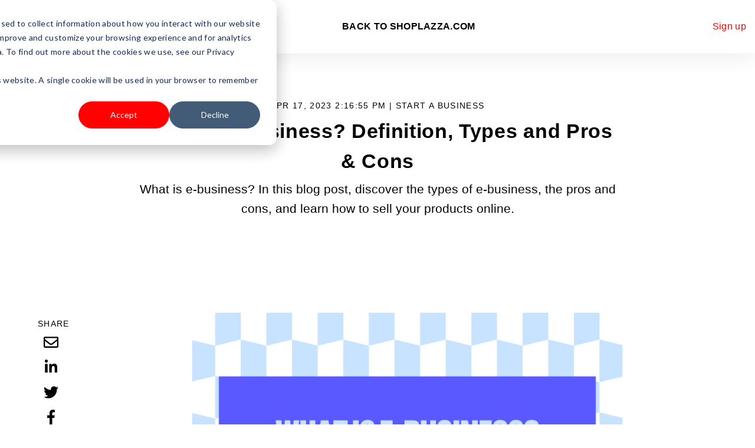

--- FILE ---
content_type: text/html; charset=UTF-8
request_url: https://www.shoplazza.com/blog/what-is-e-business
body_size: 19817
content:
<!doctype html><html class="no-js" lang="en"><head>
    <meta charset="utf-8">
    <title>What is E-business? Definition, Types and Pros &amp; Cons</title>
    <link rel="shortcut icon" href="https://www.shoplazza.com/hubfs/spark111.png">
    <meta name="description" content="What is e-business? In this blog post, discover the types of e-business, the pros and cons, and learn how to sell your products online.">

    <style>
  .site-header__menu .hs-menu-children-wrapper {
    visibility: hidden;
    opacity: 0;
  }
</style>
    
    


<script>window.MSInputMethodContext && document.documentMode && document.write('<script src="//21507210.fs1.hubspotusercontent-na1.net/hubfs/21507210/hub_generated/template_assets/1/72027488345/1768905428279/template_ie11CustomProperties.min.js"><\x2fscript>');</script>

<script>document.documentElement.className = document.documentElement.className.replace("no-js", "");</script>































<!-- Google Tag Manager -->
<script>(function(w,d,s,l,i){w[l]=w[l]||[];w[l].push({'gtm.start':
new Date().getTime(),event:'gtm.js'});var f=d.getElementsByTagName(s)[0],
j=d.createElement(s),dl=l!='dataLayer'?'&l='+l:'';j.async=true;j.src=
'https://www.googletagmanager.com/gtm.js?id='+i+dl;f.parentNode.insertBefore(j,f);
})(window,document,'script','dataLayer','GTM-K53T8F2');</script>
<!-- End Google Tag Manager -->

    
    
    
      
    
      
    
      
    
      
    
      
    
      
    
      
    
      
    
      
    
      
    
      
    
      
    
      
    
      
    
    
  
    
    
      
    
    

    <script src="https://kit.fontawesome.com/f4952dc142.js" crossorigin="anonymous" defer></script>

    
<meta name="viewport" content="width=device-width, initial-scale=1">

    
    <meta property="og:description" content="What is e-business? In this blog post, discover the types of e-business, the pros and cons, and learn how to sell your products online.">
    <meta property="og:title" content="What is E-business? Definition, Types and Pros &amp; Cons">
    <meta name="twitter:description" content="What is e-business? In this blog post, discover the types of e-business, the pros and cons, and learn how to sell your products online.">
    <meta name="twitter:title" content="What is E-business? Definition, Types and Pros &amp; Cons">

    

    
    <style>
a.cta_button{-moz-box-sizing:content-box !important;-webkit-box-sizing:content-box !important;box-sizing:content-box !important;vertical-align:middle}.hs-breadcrumb-menu{list-style-type:none;margin:0px 0px 0px 0px;padding:0px 0px 0px 0px}.hs-breadcrumb-menu-item{float:left;padding:10px 0px 10px 10px}.hs-breadcrumb-menu-divider:before{content:'›';padding-left:10px}.hs-featured-image-link{border:0}.hs-featured-image{float:right;margin:0 0 20px 20px;max-width:50%}@media (max-width: 568px){.hs-featured-image{float:none;margin:0;width:100%;max-width:100%}}.hs-screen-reader-text{clip:rect(1px, 1px, 1px, 1px);height:1px;overflow:hidden;position:absolute !important;width:1px}
</style>

<link class="hs-async-css" rel="preload" href="https://www.shoplazza.com/hubfs/hub_generated/template_assets/1/72029009766/1768905441950/template_spark-style.min.css" as="style" onload="this.onload=null;this.rel='stylesheet'">
<noscript><link rel="stylesheet" href="https://www.shoplazza.com/hubfs/hub_generated/template_assets/1/72029009766/1768905441950/template_spark-style.min.css"></noscript>
<link rel="stylesheet" href="https://www.shoplazza.com/hubfs/hub_generated/template_assets/1/76113851972/1768905424009/template_child.min.css">
<link rel="stylesheet" href="https://www.shoplazza.com/hubfs/hub_generated/module_assets/1/72027628121/1741997963567/module_Blog_Post_Hero.min.css">
<link rel="stylesheet" href="https://www.shoplazza.com/hubfs/hub_generated/template_assets/1/72027485041/1768905444631/template_blog-post.min.css">
<link rel="stylesheet" href="https://www.shoplazza.com/hubfs/hub_generated/template_assets/1/72027628117/1768905454183/template_related-posts.min.css">
<link rel="stylesheet" href="https://www.shoplazza.com/hubfs/hub_generated/module_assets/1/72028456840/1741997967666/module_Related_Posts.min.css">
<style>
  @font-face {
    font-family: "Lato";
    font-weight: 400;
    font-style: normal;
    font-display: swap;
    src: url("/_hcms/googlefonts/Lato/regular.woff2") format("woff2"), url("/_hcms/googlefonts/Lato/regular.woff") format("woff");
  }
  @font-face {
    font-family: "Lato";
    font-weight: 700;
    font-style: normal;
    font-display: swap;
    src: url("/_hcms/googlefonts/Lato/700.woff2") format("woff2"), url("/_hcms/googlefonts/Lato/700.woff") format("woff");
  }
  @font-face {
    font-family: "Lato";
    font-weight: 700;
    font-style: normal;
    font-display: swap;
    src: url("/_hcms/googlefonts/Lato/700.woff2") format("woff2"), url("/_hcms/googlefonts/Lato/700.woff") format("woff");
  }
  @font-face {
    font-family: "Merriweather";
    font-weight: 400;
    font-style: normal;
    font-display: swap;
    src: url("/_hcms/googlefonts/Merriweather/regular.woff2") format("woff2"), url("/_hcms/googlefonts/Merriweather/regular.woff") format("woff");
  }
  @font-face {
    font-family: "Merriweather";
    font-weight: 700;
    font-style: normal;
    font-display: swap;
    src: url("/_hcms/googlefonts/Merriweather/700.woff2") format("woff2"), url("/_hcms/googlefonts/Merriweather/700.woff") format("woff");
  }
</style>

<!-- Editor Styles -->
<style id="hs_editor_style" type="text/css">
.footer_dnd_main-row-0-max-width-section-centering > .row-fluid {
  max-width: 1264px !important;
  margin-left: auto !important;
  margin-right: auto !important;
}
/* HubSpot Non-stacked Media Query Styles */
@media (min-width:768px) {
  .footer_dnd_main-row-0-vertical-alignment > .row-fluid {
    display: -ms-flexbox !important;
    -ms-flex-direction: row;
    display: flex !important;
    flex-direction: row;
  }
  .cell_1655208677877-vertical-alignment {
    display: -ms-flexbox !important;
    -ms-flex-direction: column !important;
    -ms-flex-pack: start !important;
    display: flex !important;
    flex-direction: column !important;
    justify-content: flex-start !important;
  }
  .cell_1655208677877-vertical-alignment > div {
    flex-shrink: 0 !important;
  }
  .cell_1655208697708-vertical-alignment {
    display: -ms-flexbox !important;
    -ms-flex-direction: column !important;
    -ms-flex-pack: start !important;
    display: flex !important;
    flex-direction: column !important;
    justify-content: flex-start !important;
  }
  .cell_1655208697708-vertical-alignment > div {
    flex-shrink: 0 !important;
  }
  .footer_dnd_main-column-10-vertical-alignment {
    display: -ms-flexbox !important;
    -ms-flex-direction: column !important;
    -ms-flex-pack: start !important;
    display: flex !important;
    flex-direction: column !important;
    justify-content: flex-start !important;
  }
  .footer_dnd_main-column-10-vertical-alignment > div {
    flex-shrink: 0 !important;
  }
  .footer_dnd_main-column-1-vertical-alignment {
    display: -ms-flexbox !important;
    -ms-flex-direction: column !important;
    -ms-flex-pack: start !important;
    display: flex !important;
    flex-direction: column !important;
    justify-content: flex-start !important;
  }
  .footer_dnd_main-column-1-vertical-alignment > div {
    flex-shrink: 0 !important;
  }
}
/* HubSpot Styles (default) */
.footer_dnd_main-row-0-padding {
  padding-top: 60px !important;
  padding-bottom: 35px !important;
  padding-left: px !important;
  padding-right: px !important;
}
.cell_1655208677877-padding {
  padding-top: 20px !important;
}
.cell_1655208697708-padding {
  padding-top: 20px !important;
}
.footer_dnd_main-column-10-padding {
  padding-top: 20px !important;
}
.footer_dnd_main-column-1-padding {
  padding-top: 20px !important;
}
.footer_dnd_main-column-1-row-1-padding {
  padding-top: 15px !important;
}
.footer_dnd_info-row-0-padding {
  padding-top: 0px !important;
  padding-bottom: 75px !important;
}
</style>
    <script type="application/ld+json">
{
  "mainEntityOfPage" : {
    "@type" : "WebPage",
    "@id" : "https://www.shoplazza.com/blog/what-is-e-business"
  },
  "author" : {
    "name" : "Bianca Freitas",
    "url" : "https://www.shoplazza.com/blog/author/bianca-freitas",
    "@type" : "Person"
  },
  "headline" : "What is E-business? Definition, Types and Pros & Cons",
  "datePublished" : "2023-04-17T18:16:55.000Z",
  "dateModified" : "2024-07-26T09:41:50.597Z",
  "publisher" : {
    "name" : "Shoplazza Corp.",
    "logo" : {
      "url" : "https://www.shoplazza.com/hubfs/spark1-1.png",
      "@type" : "ImageObject"
    },
    "@type" : "Organization"
  },
  "@context" : "https://schema.org",
  "@type" : "BlogPosting",
  "image" : [ "https://www.shoplazza.com/hubfs/what-is-e-business.png" ]
}
</script>


    
<!--  Added by GoogleAnalytics4 integration -->
<script>
var _hsp = window._hsp = window._hsp || [];
window.dataLayer = window.dataLayer || [];
function gtag(){dataLayer.push(arguments);}

var useGoogleConsentModeV2 = true;
var waitForUpdateMillis = 1000;


if (!window._hsGoogleConsentRunOnce) {
  window._hsGoogleConsentRunOnce = true;

  gtag('consent', 'default', {
    'ad_storage': 'denied',
    'analytics_storage': 'denied',
    'ad_user_data': 'denied',
    'ad_personalization': 'denied',
    'wait_for_update': waitForUpdateMillis
  });

  if (useGoogleConsentModeV2) {
    _hsp.push(['useGoogleConsentModeV2'])
  } else {
    _hsp.push(['addPrivacyConsentListener', function(consent){
      var hasAnalyticsConsent = consent && (consent.allowed || (consent.categories && consent.categories.analytics));
      var hasAdsConsent = consent && (consent.allowed || (consent.categories && consent.categories.advertisement));

      gtag('consent', 'update', {
        'ad_storage': hasAdsConsent ? 'granted' : 'denied',
        'analytics_storage': hasAnalyticsConsent ? 'granted' : 'denied',
        'ad_user_data': hasAdsConsent ? 'granted' : 'denied',
        'ad_personalization': hasAdsConsent ? 'granted' : 'denied'
      });
    }]);
  }
}

gtag('js', new Date());
gtag('set', 'developer_id.dZTQ1Zm', true);
gtag('config', 'G-44R18VJ030');
</script>
<script async src="https://www.googletagmanager.com/gtag/js?id=G-44R18VJ030"></script>

<!-- /Added by GoogleAnalytics4 integration -->


<script type="text/javascript">
    var kjs = window.kjs || function (a) {
            var c = { apiKey: a.apiKey };
            var d = document;
            setTimeout(function () {
                var b = d.createElement("script");
                b.src = a.url || "https://cdn.kiflo.com/k.js", d.getElementsByTagName("script")[0].parentNode.appendChild(b)
            });
            return c;
        }({ apiKey: "4efe487b-69bd-41aa-bd0d-fc6264ae7eab", useDomain: "shoplazza.com"});
</script>
<link rel="amphtml" href="https://www.shoplazza.com/blog/what-is-e-business?hs_amp=true">

<meta property="og:image" content="https://www.shoplazza.com/hubfs/what-is-e-business.png">
<meta property="og:image:width" content="800">
<meta property="og:image:height" content="450">
<meta property="og:image:alt" content="Our cover, in a background filled with blue and white squares and a rectangle with the tittle &quot;what is e-business?&quot;">
<meta name="twitter:image" content="https://www.shoplazza.com/hubfs/what-is-e-business.png">
<meta name="twitter:image:alt" content="Our cover, in a background filled with blue and white squares and a rectangle with the tittle &quot;what is e-business?&quot;">

<meta property="og:url" content="https://www.shoplazza.com/blog/what-is-e-business">
<meta name="twitter:card" content="summary_large_image">

<link rel="canonical" href="https://www.shoplazza.com/blog/what-is-e-business">
<style>
a.hs-button.register-entry {
  background-color: #000 !important; 
  color: #fff !important; 
  border: none !important; 
  border-radius: 6px !important; 
  
  padding: 12px 24px !important; 
 
  font-size: 22px !important;
 
  min-width: 120px !important;
  
  line-height: 1.0 !important;
}
</style>
<meta property="og:type" content="article">
<link rel="alternate" type="application/rss+xml" href="https://www.shoplazza.com/blog/rss.xml">
<meta name="twitter:domain" content="www.shoplazza.com">
<script src="//platform.linkedin.com/in.js" type="text/javascript">
    lang: en_US
</script>

<meta http-equiv="content-language" content="en">








<!-- GTM-header -->
<!-- Google Tag Manager -->
<script> try { (function(w,d,s,l,i){w[l]=w[l]||[];w[l].push({'gtm.start':
new Date().getTime(),event:'gtm.js'});var f=d.getElementsByTagName(s)[0],
j=d.createElement(s),dl=l!='dataLayer'?'&l='+l:'';j.async=true;j.src=
'https://www.googletagmanager.com/gtm.js?id='+i+dl;f.parentNode.insertBefore(j,f);
})(window,document,'script','dataLayer','GTM-PGVFCMT'); } catch(e){  }</script>
<!-- End Google Tag Manager -->

<noscript>&lt;iframe  src="https://www.googletagmanager.com/ns.html?id=GTM-PGVFCMT" height="0" width="0" style="display:none;visibility:hidden"&gt;</noscript>
<script defer src="https://www.googletagmanager.com/gtag/js?id=G-44R18VJ030"></script>
<script>
  // Global site tag (gtag.js) - Google Analytic
try {
window.dataLayer = window.dataLayer || [];
function gtag(){dataLayer.push(arguments);}
gtag('js', new Date());
gtag('config', 'G-44R18VJ030', {
  'linker': {
    'domains': ['shoplazza.app', 'shoplazza.com', 'shoplazza.cn', 'shoplazza.dev', 'myshoplaza.com'],
    'decorate_forms': true
  }
});
} catch(e){  }
</script>

  <link rel="preload" href="//static.staticdj.com/oss/operation/3e7f038b85daa739336e4a3476c687f2.ttf" as="font" type="font/ttf" crossorigin>
  <link rel="preload" href="//static.staticdj.com/oss/operation/bc12a41ea4ac3afe67e32fc9e0c36c58.woff2" as="font" type="font/woff2" crossorigin>
  <link rel="preload" href="//static.staticdj.com/oss/operation/960abc5f7075d7c0e699c28b70303531.woff2" as="font" type="font/woff2" crossorigin>
  <meta name="generator" content="HubSpot"></head>
  <body class="  hs-content-id-111381364396 hs-blog-post hs-blog-id-74062789496  " tabindex="-1">
    <!-- Google Tag Manager (noscript) -->
    <noscript><iframe src="https://www.googletagmanager.com/ns.html?id=GTM-K53T8F2" height="0" width="0" style="display:none;visibility:hidden"></iframe></noscript>
    <!-- End Google Tag Manager (noscript) -->
    
    
      <div data-global-resource-path="Spark Global/pages/partials/header.html"><header class="site-header site-header--not-scrolled colored-section colored-section--header">
  <a href="#body" id="skip-link"></a>

  
    <div class="container-fluid header__dnd--top">
<div class="row-fluid-wrapper">
<div class="row-fluid">
<div class="span12 widget-span widget-type-cell " style="" data-widget-type="cell" data-x="0" data-w="12">

</div><!--end widget-span -->
</div>
</div>
</div>
  

  <div class="site-header__main-area">
    
  






















  
  <span id="hs_cos_wrapper_logo_hs_logo_widget" class="hs_cos_wrapper hs_cos_wrapper_widget hs_cos_wrapper_type_logo" style="" data-hs-cos-general-type="widget" data-hs-cos-type="logo"><a href="https://www.shoplazza.com" id="hs-link-logo_hs_logo_widget" style="border-width:0px;border:0px;"><img src="https://www.shoplazza.com/hubfs/Frame-1.svg" class="hs-image-widget " height="42" style="height: auto;width:178px;border-width:0px;border:0px;" width="178" alt="Shoplazza Blog" title="Shoplazza Blog" loading="lazy"></a></span>


    


















  <nav class="site-header__navigation">
    
  <div class="site-header__menu
              site-header__menu--desktop
              site-header__menu--advanced-menu
              ">
    
      <div class="hs-menu-wrapper">
        
  
  <ul id="main_menu">
    
      
  <li class="hs-menu-item hs-menu-depth-1">
    
      <a class="hs-menu-link" href="https://www.shoplazza.com">
        Back to Shoplazza.com
      </a>
    

    
  </li>

    
  </ul>

      </div>
    

    
  </div>


    
  <div class="site-header__menu
              site-header__menu--mobile
              site-header__menu--advanced-menu
              ">
    
      <div class="hs-menu-wrapper">
        
  
  <ul id="main_menu">
    
      
  <li class="hs-menu-item hs-menu-depth-1">
    
      <a class="hs-menu-link" href="https://www.shoplazza.com">
        Back to Shoplazza.com
      </a>
    

    
  </li>

    
  </ul>

      </div>
    

    
      

      
  <div class="hs-menu-wrapper hs-menu-wrapper--utility">
    <ul>
      
        <li class="hs-menu-depth-1 hs-menu-item ">
          
            
            <a href="https://accounts.shoplazza.com/register?locale=en-US">
                

                Sign up
            </a>
          
        </li>
      
    </ul>
  </div>

    
  </div>

  </nav>

  <div class="site-header__navigtion-utility">
    
  <div class="hs-menu-wrapper hs-menu-wrapper--utility">
    <ul>
      
        <li class="hs-menu-depth-1 hs-menu-item ">
          
            
            <a href="https://accounts.shoplazza.com/register?locale=en-US">
                

                Sign up
            </a>
          
        </li>
      
    </ul>
  </div>


    
  
    <button class="site-header__menu-toggle" aria-label="Open Navigation"></button>
  </div>

  <script>
    document.getElementById("skip-link").innerHTML = "Skip to Content";
  </script>


    </div>
  </header></div>

  
  <div class="container-fluid header__dnd--bottom">
<div class="row-fluid-wrapper">
<div class="row-fluid">
<div class="span12 widget-span widget-type-cell " style="" data-widget-type="cell" data-x="0" data-w="12">

</div><!--end widget-span -->
</div>
</div>
</div>
  

    

    <main id="body" class="body-wrapper">
      
      
      
  <div class="blog-hero">
    <div id="hs_cos_wrapper_blog_post_hero" class="hs_cos_wrapper hs_cos_wrapper_widget hs_cos_wrapper_type_module" style="" data-hs-cos-general-type="widget" data-hs-cos-type="module">


  
  





  





  
  <div id="blog_post_hero" class="lazy 
              module-wrapper
              
              
              text--left
              hero-section hero-section--blog-post hero-section--body-position-full_width
            " style="
            
              
                --padding-top: 5em;
              

              
            
              

              
            
              
                --padding-bottom: 5em;
              

              
            
              

              
            

            
              

              
            
              

              
            
            ">
    
		<div class="hero-section__container container">

      

			<div class="hero-section__body hero-section__body--no-image">
				<h1 class="h2">
          <em>
            Apr 17, 2023 2:16:55 PM | 
            
              
                <a href="https://www.shoplazza.com/blog/topic/start-a-business" target="_blank">Start a Business</a>
              
            
          </em>
          <span id="hs_cos_wrapper_name" class="hs_cos_wrapper hs_cos_wrapper_meta_field hs_cos_wrapper_type_text" style="" data-hs-cos-general-type="meta_field" data-hs-cos-type="text">What is E-business? Definition, Types and Pros &amp; Cons</span>
        </h1>

        
          <p>What is e-business? In this blog post, discover the types of e-business, the pros and cons, and learn how to sell your products online.</p>
        

				
			</div>
		</div>

    

  </div>

  
	


  
</div>
  </div>

  <div id="main" class="blog-post">
    <div id="hs_cos_wrapper_blog_post" class="hs_cos_wrapper hs_cos_wrapper_widget hs_cos_wrapper_type_module" style="" data-hs-cos-general-type="widget" data-hs-cos-type="module">

<div class="container">
	<div class="blog-section  row-fluid">
    
    <div class="social-share widget-span span3">
      <div class="social-share__sticky">
        <h2><em>Share</em></h2>
        <ul class="social-media social-media--sharing">
          <li>
            <a href="mailto:?&amp;subject=What%20is%20E-business?%20Definition,%20Types%20and%20Pros%20&amp;%20Cons&amp;body=What%20is%20E-business?%20Definition,%20Types%20and%20Pros%20&amp;%20Cons%0A(https%3A%2F%2Fwww.shoplazza.com%2Fblog%2Fwhat-is-e-business)" target="_blank" class="social-media__service social-media__service--email" aria-label="Share via Email">
  
  <svg aria-hidden="true" focusable="false" data-prefix="far" data-icon="envelope" class="icon icon--social icon--email" role="img" xmlns="http://www.w3.org/2000/svg" viewbox="0 0 512 512">
  <path fill="currentColor" d="M464 64H48C21.49 64 0 85.49 0 112v288c0 26.51 21.49 48 48 48h416c26.51 0 48-21.49 48-48V112c0-26.51-21.49-48-48-48zm0 48v40.805c-22.422 18.259-58.168 46.651-134.587 106.49-16.841 13.247-50.201 45.072-73.413 44.701-23.208.375-56.579-31.459-73.413-44.701C106.18 199.465 70.425 171.067 48 152.805V112h416zM48 400V214.398c22.914 18.251 55.409 43.862 104.938 82.646 21.857 17.205 60.134 55.186 103.062 54.955 42.717.231 80.509-37.199 103.053-54.947 49.528-38.783 82.032-64.401 104.947-82.653V400H48z">
  </path>
</svg>
</a>
          </li>
          <li>
            <a href="https://www.linkedin.com/shareArticle?mini=true&amp;url=https%3A%2F%2Fwww.shoplazza.com%2Fblog%2Fwhat-is-e-business&amp;title=What%20is%20E-business?%20Definition,%20Types%20and%20Pros%20&amp;%20Cons&amp;summary=&amp;source=" target="_blank" class="social-media__service social-media__service--linkedin" aria-label="Share on LinkedIn">
  
  <svg aria-hidden="true" focusable="false" data-prefix="fab" data-icon="linkedin-in" class="icon icon--social icon--linkedin" role="img" xmlns="http://www.w3.org/2000/svg" viewbox="0 0 448 512">
  <path fill="currentColor" d="M100.28 448H7.4V148.9h92.88zM53.79 108.1C24.09 108.1 0 83.5 0 53.8a53.79 53.79 0 0 1 107.58 0c0 29.7-24.1 54.3-53.79 54.3zM447.9 448h-92.68V302.4c0-34.7-.7-79.2-48.29-79.2-48.29 0-55.69 37.7-55.69 76.7V448h-92.78V148.9h89.08v40.8h1.3c12.4-23.5 42.69-48.3 87.88-48.3 94 0 111.28 61.9 111.28 142.3V448z"></path>
</svg>
</a>
          </li>
          <li>
            <a href="https://twitter.com/home?status=What%20is%20E-business?%20Definition,%20Types%20and%20Pros%20&amp;%20Cons%20(https%3A%2F%2Fwww.shoplazza.com%2Fblog%2Fwhat-is-e-business)" target="_blank" class="social-media__service social-media__service--twitter" aria-label="Share on Twitter">
  
  <svg aria-hidden="true" focusable="false" data-prefix="fab" data-icon="twitter" class="icon icon--social icon--twitter" role="img" xmlns="http://www.w3.org/2000/svg" viewbox="0 0 512 512">
  <path fill="currentColor" d="M459.37 151.716c.325 4.548.325 9.097.325 13.645 0 138.72-105.583 298.558-298.558 298.558-59.452 0-114.68-17.219-161.137-47.106 8.447.974 16.568 1.299 25.34 1.299 49.055 0 94.213-16.568 130.274-44.832-46.132-.975-84.792-31.188-98.112-72.772 6.498.974 12.995 1.624 19.818 1.624 9.421 0 18.843-1.3 27.614-3.573-48.081-9.747-84.143-51.98-84.143-102.985v-1.299c13.969 7.797 30.214 12.67 47.431 13.319-28.264-18.843-46.781-51.005-46.781-87.391 0-19.492 5.197-37.36 14.294-52.954 51.655 63.675 129.3 105.258 216.365 109.807-1.624-7.797-2.599-15.918-2.599-24.04 0-57.828 46.782-104.934 104.934-104.934 30.213 0 57.502 12.67 76.67 33.137 23.715-4.548 46.456-13.32 66.599-25.34-7.798 24.366-24.366 44.833-46.132 57.827 21.117-2.273 41.584-8.122 60.426-16.243-14.292 20.791-32.161 39.308-52.628 54.253z">
  </path>
</svg>
</a>
          </li>
          <li>
            <a href="https://www.facebook.com/sharer/sharer.php?u=https%3A%2F%2Fwww.shoplazza.com%2Fblog%2Fwhat-is-e-business" target="_blank" class="social-media__service social-media__service--facebook" aria-label="Share on Facebook">
  
  <svg aria-hidden="true" focusable="false" data-prefix="fab" data-icon="facebook-f" class="icon icon--social icon--facebook" role="img" xmlns="http://www.w3.org/2000/svg" viewbox="0 0 320 512">
  <path fill="currentColor" d="M279.14 288l14.22-92.66h-88.91v-60.13c0-25.35 12.42-50.06 52.24-50.06h40.42V6.26S260.43 0 225.36 0c-73.22 0-121.08 44.38-121.08 124.72v70.62H22.89V288h81.39v224h100.17V288z"></path>
</svg>
</a>
          </li>
        </ul>
      </div>
    </div>
	

		<div class="blog-post-wrapper cell-wrapper widget-span span9">
			<div class="section post-body">
				<span id="hs_cos_wrapper_post_body" class="hs_cos_wrapper hs_cos_wrapper_meta_field hs_cos_wrapper_type_rich_text" style="" data-hs-cos-general-type="meta_field" data-hs-cos-type="rich_text"><h2 style="font-size: 32px;"><span style="color: #202124;"><img src="https://www.shoplazza.com/hs-fs/hubfs/what-is-e-business.png?width=800&amp;height=450&amp;name=what-is-e-business.png" alt="Our cover, in a background filled with blue and white squares and a rectangle with the tittle &quot;what is e-business?&quot;" width="800" height="450" loading="lazy" style="height: auto; max-width: 100%; width: 800px; margin-left: auto; margin-right: auto; display: block;" srcset="https://www.shoplazza.com/hs-fs/hubfs/what-is-e-business.png?width=400&amp;height=225&amp;name=what-is-e-business.png 400w, https://www.shoplazza.com/hs-fs/hubfs/what-is-e-business.png?width=800&amp;height=450&amp;name=what-is-e-business.png 800w, https://www.shoplazza.com/hs-fs/hubfs/what-is-e-business.png?width=1200&amp;height=675&amp;name=what-is-e-business.png 1200w, https://www.shoplazza.com/hs-fs/hubfs/what-is-e-business.png?width=1600&amp;height=900&amp;name=what-is-e-business.png 1600w, https://www.shoplazza.com/hs-fs/hubfs/what-is-e-business.png?width=2000&amp;height=1125&amp;name=what-is-e-business.png 2000w, https://www.shoplazza.com/hs-fs/hubfs/what-is-e-business.png?width=2400&amp;height=1350&amp;name=what-is-e-business.png 2400w" sizes="(max-width: 800px) 100vw, 800px"></span></h2>
<p style="font-size: 18px;"><span style="color: #202124;">In today’s digital age, e-business is becoming increasingly prevalent as more and more companies run their operations over the internet. Ok, great, but what is e-business? In this blog post, we’ll explore what it is, the types of e-business, and the pros and cons of this business model.</span></p>
<!--more-->
<h2 style="font-size: 32px;"><span style="color: #202124;">What is e-business?</span></h2>
<p style="font-size: 18px;"><span style="color: #202124;">E-business, also known as electronic business, refers to any type of business that is conducted over the internet or other electronic networks. This can include online shopping, online banking, e-learning, e-health and other online services.</span></p>
<p style="font-size: 18px;"><span style="color: #202124;">Essentially, any business that uses the internet or other electronic networks to facilitate its operations can be considered an e-business.</span></p>
<p style="font-size: 18px;"><span style="color: #202124;">Olive, for instance, is a Canada-based e-business that provides online medical and pharmaceutical services to patients. From consultations and prescription requests to customer service inquiries, all business processes take place on their website and in their mobile app.</span><span style="color: #202124;"></span><span style="color: #202124;"></span></p>
<p style="text-align: center; font-size: 18px;"><span style="color: #202124;"><img src="https://www.shoplazza.com/hs-fs/hubfs/services-online.png?width=600&amp;height=398&amp;name=services-online.png" alt="Olive website page, in pink, green, and with a button to creat an account, representing an e-business model" width="600" height="398" loading="lazy" style="height: auto; max-width: 100%; width: 600px; margin-left: auto; margin-right: auto; display: block;" srcset="https://www.shoplazza.com/hs-fs/hubfs/services-online.png?width=300&amp;height=199&amp;name=services-online.png 300w, https://www.shoplazza.com/hs-fs/hubfs/services-online.png?width=600&amp;height=398&amp;name=services-online.png 600w, https://www.shoplazza.com/hs-fs/hubfs/services-online.png?width=900&amp;height=597&amp;name=services-online.png 900w, https://www.shoplazza.com/hs-fs/hubfs/services-online.png?width=1200&amp;height=796&amp;name=services-online.png 1200w, https://www.shoplazza.com/hs-fs/hubfs/services-online.png?width=1500&amp;height=995&amp;name=services-online.png 1500w, https://www.shoplazza.com/hs-fs/hubfs/services-online.png?width=1800&amp;height=1194&amp;name=services-online.png 1800w" sizes="(max-width: 600px) 100vw, 600px"></span></p>
<h3 style="font-size: 24px;">&nbsp;</h3>
<h3 style="font-size: 24px;"><span style="color: #202124;">E-business vs. ecommerce: What’s the difference?</span></h3>
<p style="font-size: 18px;"><span style="color: #202124;">Ecommerce and e-business are two related concepts that are often used interchangeably, but there’s actually a difference between the two.</span></p>
<p style="font-size: 18px;"><span style="color: #202124;"><span style="color: #fc5050;"><a href="/blog/what-is-ecommerce" style="color: #fc5050;" rel="noopener" target="_blank">Ecommerce</a>,</span> or electronic commerce, refers specifically to the buying and selling of products and services over the internet, on an ecommerce website. (You’ve probably heard of it as an online store as well.) In fact, ecommerce is a subcategory of e-business that focuses on the online sales.</span></p>
<p style="font-size: 18px;"><span style="color: #202124;">On the other hand, e-business, or electronic business, is a broader term that encompasses all types of business activities that are conducted online. This can include not only ecommerce but also things like online marketing, customer service, supply chain management, and more.</span></p>
<p style="font-size: 18px;"><span style="color: #202124;">E-business is more than just buying and selling goods and services online. It’s also the use of online tools and technologies to manage business operations and interact with customers, suppliers, and partners. E-businesses may involve the use of various software systems and tools, such as enterprise resource planning (ERP) systems, customer relationship management (CRM) systems, and supply chain management (SCM) systems.</span></p>
<h2 style="font-size: 32px;"><span style="color: #202124;">Types of e-business</span></h2>
<p style="font-size: 18px;"><span style="color: #202124;">There are several different types of e-business. You’ve possibly heard of them before, and many of them consist of ecommerce business models. Let’s have a closer look at each one of them.</span></p>
<h3 style="font-size: 24px;"><span style="color: #202124;">Business-to-business (B2B) e-business</span></h3>
<p style="font-size: 18px;"><span style="color: #202124;">You’ll notice that the names are pretty straightforward. In the business-to-business model, for instance, we include all businesses selling products, services or software to other businesses over the internet.</span></p>
<p style="font-size: 18px;"><span style="color: #202124;">Online marketplaces are a good example of the business-to-business model. When a company wants to <span style="color: #fc5050;"><a href="/blog/how-to-sell-on-amazon" style="color: #fc5050; text-decoration: underline;" rel="noopener" target="_blank">sell on Amazon</a></span>, for instance, Amazon is acting as a B2B online business by offering a platform for sellers to promote their products and reach their <span style="color: #fc5050;"><a href="/blog/target-audience" style="color: #fc5050;" rel="noopener" target="_blank">target audience</a></span>.</span></p>
<p style="text-align: center; font-size: 18px;"><span style="color: #202124;"><img src="https://www.shoplazza.com/hs-fs/hubfs/online-stores.png?width=600&amp;height=406&amp;name=online-stores.png" alt="Amazon's subscription webpage to sell products with them, with sign up buttons and other information, representing an example of what is an e-business." width="600" height="406" loading="lazy" style="height: auto; max-width: 100%; width: 600px; margin-left: auto; margin-right: auto; display: block;" srcset="https://www.shoplazza.com/hs-fs/hubfs/online-stores.png?width=300&amp;height=203&amp;name=online-stores.png 300w, https://www.shoplazza.com/hs-fs/hubfs/online-stores.png?width=600&amp;height=406&amp;name=online-stores.png 600w, https://www.shoplazza.com/hs-fs/hubfs/online-stores.png?width=900&amp;height=609&amp;name=online-stores.png 900w, https://www.shoplazza.com/hs-fs/hubfs/online-stores.png?width=1200&amp;height=812&amp;name=online-stores.png 1200w, https://www.shoplazza.com/hs-fs/hubfs/online-stores.png?width=1500&amp;height=1015&amp;name=online-stores.png 1500w, https://www.shoplazza.com/hs-fs/hubfs/online-stores.png?width=1800&amp;height=1218&amp;name=online-stores.png 1800w" sizes="(max-width: 600px) 100vw, 600px"></span></p>
<h3 style="font-size: 18px;">&nbsp;</h3>
<h3 style="font-size: 24px;"><span style="color: #202124;">Business-to-consumer (B2C) e-business</span></h3>
<p style="font-size: 18px;"><span style="color: #202124;">This refers to businesses selling goods or services directly to consumers online. They’re the good ol’ traditional retailers but in a virtual setting. Everytime you, as a consumer, buy anything from an online store, you’re dealing with a B2C business.</span></p>
<p style="font-size: 18px;"><span style="color: #202124;">Examples of B2C e-business models include online retailers, <span style="color: #ff0201;"><a href="/blog/retain-your-customers-while-growing-business-by-subscription-ecommerce" style="color: #ff0201; text-decoration: underline;" rel="noopener" target="_blank">subscription services</a></span> and online booking systems.</span></p>
<p style="font-size: 18px;"><span style="color: #202124;">Amazon, which is the world’s largest online retailer, also sells products to consumers, which makes them a B2C company as well. The Body Shop is another B2C company that, unlike Amazon, operates both online and offline.</span></p>
<p style="text-align: center; font-size: 18px;"><span style="color: #202124;"><img src="https://www.shoplazza.com/hs-fs/hubfs/online-marketplaces.png?width=600&amp;height=373&amp;name=online-marketplaces.png" alt=" In order to give examples of what an e-business is we brought the image of The Body Shop website, representing online marketplaces." width="600" height="373" loading="lazy" style="width: 600px; height: auto; max-width: 100%; margin-left: auto; margin-right: auto; display: block;" srcset="https://www.shoplazza.com/hs-fs/hubfs/online-marketplaces.png?width=300&amp;height=187&amp;name=online-marketplaces.png 300w, https://www.shoplazza.com/hs-fs/hubfs/online-marketplaces.png?width=600&amp;height=373&amp;name=online-marketplaces.png 600w, https://www.shoplazza.com/hs-fs/hubfs/online-marketplaces.png?width=900&amp;height=560&amp;name=online-marketplaces.png 900w, https://www.shoplazza.com/hs-fs/hubfs/online-marketplaces.png?width=1200&amp;height=746&amp;name=online-marketplaces.png 1200w, https://www.shoplazza.com/hs-fs/hubfs/online-marketplaces.png?width=1500&amp;height=933&amp;name=online-marketplaces.png 1500w, https://www.shoplazza.com/hs-fs/hubfs/online-marketplaces.png?width=1800&amp;height=1119&amp;name=online-marketplaces.png 1800w" sizes="(max-width: 600px) 100vw, 600px"></span></p>
<p style="text-align: center; font-size: 18px;">&nbsp;</p>
<p style="font-size: 18px;"><span style="color: #202124;">💡 <strong>Ever thought of starting an e-business to </strong><span style="color: #fc5050;"><a href="/blog/digital-products-to-sell-online" style="color: #fc5050;" rel="noopener" target="_blank"><strong>sell digital products online</strong></a></span><strong>?</strong>&nbsp;</span></p>
<h3 style="font-size: 18px;">&nbsp;</h3>
<h3 style="font-size: 24px;"><span style="color: #202124;">Consumer-to-consumer (C2C) e-business</span></h3>
<p style="font-size: 18px;"><span style="color: #202124;">This business model refers to individuals (people like you and me) selling goods or services to other individuals over the internet or other electronic networks. When you want to sell a second-hand car on Kijiji or eBay, for instance, you’re pretty much running a C2C e-business.</span><span style="color: #202124;"></span></p>
<p style="text-align: center; font-size: 18px;"><span style="color: #202124;"><img src="https://www.shoplazza.com/hs-fs/hubfs/ecommerce-website.png?width=600&amp;height=370&amp;name=ecommerce-website.png" alt="Kijiji's website with a used card being sold representing online sales as an e-business." width="600" height="370" loading="lazy" style="width: 600px; height: auto; max-width: 100%; margin-left: auto; margin-right: auto; display: block;" srcset="https://www.shoplazza.com/hs-fs/hubfs/ecommerce-website.png?width=300&amp;height=185&amp;name=ecommerce-website.png 300w, https://www.shoplazza.com/hs-fs/hubfs/ecommerce-website.png?width=600&amp;height=370&amp;name=ecommerce-website.png 600w, https://www.shoplazza.com/hs-fs/hubfs/ecommerce-website.png?width=900&amp;height=555&amp;name=ecommerce-website.png 900w, https://www.shoplazza.com/hs-fs/hubfs/ecommerce-website.png?width=1200&amp;height=740&amp;name=ecommerce-website.png 1200w, https://www.shoplazza.com/hs-fs/hubfs/ecommerce-website.png?width=1500&amp;height=925&amp;name=ecommerce-website.png 1500w, https://www.shoplazza.com/hs-fs/hubfs/ecommerce-website.png?width=1800&amp;height=1110&amp;name=ecommerce-website.png 1800w" sizes="(max-width: 600px) 100vw, 600px"></span></p>
<p style="text-align: center; font-size: 18px;">&nbsp;</p>
<h3 style="font-size: 24px;"><span style="color: #202124;">Consumer-to-business (C2B) e-business</span></h3>
<p style="font-size: 18px;"><span style="color: #202124;">This refers to individuals selling their own goods or services to businesses. When you’re looking to make money online as a freelance designer, for instance, you’re running a C2B business.</span></p>
<h3 style="font-size: 24px;"><span style="color: #202124;">Mobile commerce (m-business)</span></h3>
<p style="font-size: 18px;"><span style="color: #202124;">This refers to any type of business that is conducted over mobile devices like smartphones and tablets. Examples of m-businesses include mobile banking and mobile shopping apps.</span></p>
<p style="font-size: 18px;"><span style="color: #202124;">Remember Olive, the example we mentioned before? They can be considered an m-business because, while patients can sign up through the website, all consultations and communications happen on the Olive app.</span></p>
<p style="text-align: center; font-size: 18px;"><span style="color: #202124;"><img src="https://www.shoplazza.com/hs-fs/hubfs/e-businesses.jpg?width=300&amp;height=649&amp;name=e-businesses.jpg" alt="Olive's app home screen, filled with buttons for users to find health care, representing Olive as an mobile commerce." width="300" height="649" loading="lazy" style="height: auto; max-width: 100%; width: 300px;" srcset="https://www.shoplazza.com/hs-fs/hubfs/e-businesses.jpg?width=150&amp;height=325&amp;name=e-businesses.jpg 150w, https://www.shoplazza.com/hs-fs/hubfs/e-businesses.jpg?width=300&amp;height=649&amp;name=e-businesses.jpg 300w, https://www.shoplazza.com/hs-fs/hubfs/e-businesses.jpg?width=450&amp;height=974&amp;name=e-businesses.jpg 450w, https://www.shoplazza.com/hs-fs/hubfs/e-businesses.jpg?width=600&amp;height=1298&amp;name=e-businesses.jpg 600w, https://www.shoplazza.com/hs-fs/hubfs/e-businesses.jpg?width=750&amp;height=1623&amp;name=e-businesses.jpg 750w, https://www.shoplazza.com/hs-fs/hubfs/e-businesses.jpg?width=900&amp;height=1947&amp;name=e-businesses.jpg 900w" sizes="(max-width: 300px) 100vw, 300px"></span></p>
<h2 style="font-size: 18px;">&nbsp;</h2>
<h2 style="font-size: 32px;"><span style="color: #202124;">Pros and cons of an electronic commerce</span></h2>
<p style="font-size: 18px;"><span style="color: #202124;">Now that we’ve answered the question, “What is e-business?”, let’s delve into the benefits and the downsides of running an electronic business.</span></p>
<h3 style="font-size: 24px;"><span style="color: #202124;">Pros</span></h3>
<ul style="font-size: 18px;">
<li style="color: #000000;" aria-level="1"><span style="color: #202124;"><strong>Increased reach:</strong> E-business allows you to reach customers from all over the world, breaking down geographical barriers and opening up new markets.</span></li>
<li style="color: #000000;" aria-level="1"><span style="color: #202124;"><strong>Reduced costs:</strong> Online advertising can be much cheaper and more targeted than traditional advertising methods like billboards and TV ads. E-business can also streamline supply chain management, allowing your business to track inventory, orders and shipments in real-time, which can help to keep a healthy <span style="font-size: 18px; color: #fc5050;"><a href="/blog/what-is-profit-margin" style="color: #fc5050;" rel="noopener" target="_blank">profit margin</a></span> and increase efficiency.</span></li>
<li style="color: #000000;" aria-level="1"><span style="color: #202124;"><strong>Increased flexibility:</strong> E-business allows your business to be more flexible in terms of location, hours of operation and customer support, as many tasks can be conducted remotely and online.</span></li>
<li style="color: #000000;" aria-level="1"><span style="color: #202124;"><strong>Better customer experience:</strong> E-business can provide customers with a more personalized and convenient shopping experience, as they can browse and purchase products or services from the comfort of their own homes, and access customer support 24/7.</span><br><span style="color: #202124;"></span><br><span style="color: #202124;"></span></li>
</ul>
<p style="font-size: 18px;"><span style="color: #202124;">📞 <strong>Step up your customer service game!</strong> Here are the <span style="color: #fc5050;"><a href="/blog/customer-service-skills" style="color: #fc5050;" rel="noopener" target="_blank">customer service skills</a></span> you should focus on with your support team.</span></p>
<h3 style="font-size: 24px;">&nbsp;</h3>
<h3 style="font-size: 24px;"><span style="color: #202124;">Cons</span></h3>
<ul style="font-size: 18px;">
<li style="color: #000000;" aria-level="1"><span style="color: #202124;"><strong>Security concerns:</strong> With the increasing frequency of data breaches and cyberattacks, online companies need to implement strong security measures to protect sensitive information like credit card numbers and personal data.</span></li>
<li style="color: #000000;" aria-level="1"><span style="color: #202124;"><strong>Technical difficulties:</strong> E-business requires a certain level of technical proficiency and the need to stay up-to-date with rapidly changing technology and consumer trends.</span></li>
<li style="color: #000000;" aria-level="1"><span style="color: #202124;"><strong>Lack of human interaction:</strong> E-business can make it challenging to establish a personal connection with customers, which can impact customer loyalty and repeat business. However, it’s worth mentioning that there are many, many ways you can go around this issue, from creating loyalty programs with the help of partners like <span style="font-size: 18px; color: #fc5050;"><a href="/blog/stamped" style="color: #fc5050;" rel="noopener" target="_blank">Stamped</a></span> and <span style="font-size: 18px; color: #fc5050;"><a href="/blog/lily" style="color: #fc5050;" rel="noopener" target="_blank">Lily</a></span> to investing in <span style="font-size: 18px; color: #fc5050;"><a href="/blog/user-generated-content-ugc" style="color: #fc5050;" rel="noopener" target="_blank">user-generated content</a></span> to build a sense of community.&nbsp;</span></li>
<li style="color: #000000;" aria-level="1"><span style="color: #202124;"><strong>Shipping and handling challenges:</strong> E-business requires efficient and reliable <span style="font-size: 18px; color: #fc5050;">shipping</span> and handling processes to ensure that products are delivered to customers in a timely and cost-effective manner.</span></li>
</ul>
<h2 style="font-size: 32px;"><span style="color: #202124;">Electronic business: conclusion</span></h2>
<p style="font-size: 18px;"><span style="color: #202124;">In conclusion, e-business is a rapidly growing trend in today’s digital age, and it offers many advantages to businesses that embrace this model. However, it also brings its own challenges, and businesses need to carefully consider these factors when deciding whether to adopt an e-business model.</span></p>
<p style="font-size: 18px;"><span style="color: #202124;">If your heart is set on having your own ecommerce store, you can check out <span style="color: #fc5050;"><a href="/blog/how-to-start-an-online-store" style="color: #fc5050;" rel="noopener" target="_blank">how to start an online store</a></span>. You can also try Shoplazza for free and see if running an e-business is the right choice for you.</span></p>
<p style="font-size: 18px; text-align: center;"><span style="color: #202124;"><!--HubSpot Call-to-Action Code --><span class="hs-cta-wrapper" id="hs-cta-wrapper-6378f685-fdad-4aa6-bd28-025f0ad77e20"><span class="hs-cta-node hs-cta-6378f685-fdad-4aa6-bd28-025f0ad77e20" id="hs-cta-6378f685-fdad-4aa6-bd28-025f0ad77e20"><!--[if lte IE 8]><div id="hs-cta-ie-element"></div><![endif]--><a href="https://cta-redirect.hubspot.com/cta/redirect/21507210/6378f685-fdad-4aa6-bd28-025f0ad77e20" target="_blank" rel="noopener"><img class="hs-cta-img" id="hs-cta-img-6378f685-fdad-4aa6-bd28-025f0ad77e20" style="border-width:0px;margin: 0 auto; display: block; margin-top: 20px; margin-bottom: 20px" src="https://no-cache.hubspot.com/cta/default/21507210/6378f685-fdad-4aa6-bd28-025f0ad77e20.png" alt="Start your 7-day free trial" align="middle"></a></span><script charset="utf-8" src="/hs/cta/cta/current.js"></script><script type="text/javascript"> hbspt.cta._relativeUrls=true;hbspt.cta.load(21507210, '6378f685-fdad-4aa6-bd28-025f0ad77e20', {"useNewLoader":"true","region":"na1"}); </script></span><!-- end HubSpot Call-to-Action Code --></span></p></span>
			</div>

      
        
        
  <div class="person person--blog-author">
		
			<div class="person__avatar" style="background-image: url(https://www.shoplazza.com/hs-fs/hubfs/perfil.jpeg?width=70&amp;name=perfil.jpeg)">
				<img src="https://www.shoplazza.com/hs-fs/hubfs/perfil.jpeg?width=70&amp;name=perfil.jpeg" alt="Bianca Freitas" loading="lazy">
			</div>
		

		<div class="person__body">
			<h3 class="person__name">About the author: Bianca Freitas</h3>
			<div class="person__bio">Bianca Freitas is a Content Marketing Specialist at Shoplazza. When she's not writing about ecommerce (or reading, or talking about it), she's doing jigsaw puzzles, reading books or spending too much time on Reddit.</div>
			
		</div>
	</div>

      
		</div>
	</div>
</div></div>

    <div class="related-posts">
      <div class="container container--small">
        <div id="hs_cos_wrapper_related_headline" class="hs_cos_wrapper hs_cos_wrapper_widget hs_cos_wrapper_type_module" style="" data-hs-cos-general-type="widget" data-hs-cos-type="module">




  
  <div id="related_headline" class="lazy 
              module-wrapper
              
              
              text--center
              theme-rich-text
            " style="
            
              

              
            
              

              
            
              
                --padding-bottom: 75px;
              

              
            
              

              
            

            
              

              
            
              

              
            
            ">
    
  <h2><em></em>You May Also Like</h2>

  

  </div>

  
	


  
</div>
      </div>
      <div class="container">
        <div id="hs_cos_wrapper_related_posts" class="hs_cos_wrapper hs_cos_wrapper_widget hs_cos_wrapper_type_module" style="" data-hs-cos-general-type="widget" data-hs-cos-type="module">


  
  <div id="related_posts" class="lazy 
              module-wrapper
              
              
              text--left
              module__related-section
            " style="
            
              

              
            
              

              
            
              

              
            
              

              
            

            
              

              
            
              

              
            
            ">
    
  

  
    
  

  
    
  

  
    
  

  
    
  

  
    
  
    <div class="related-blog-item">
      <a href="https://www.shoplazza.com/blog/how-to-make-enamel-pins-to-sell">
        
          <span class="featured-image">
            <img src="https://www.shoplazza.com/hubfs/How%20to%20make%20enamel%20pins%20to%20sell%20online.png" alt="How to Make Enamel Pins to Sell Online: A Complete Guide" loading="lazy">
          </span>
        

        <div class="related-blog-item__info">
          <h3 class="h4">
            
              <em>
                
                  Oct 28, 2022 7:01:25 PM
                
                
                | 
                
                
                  Start a Business
                
              </em>
            

            How to Make Enamel Pins to Sell Online: A Complete Guide (2023)
          </h3>

          
        </div>
      </a>
    </div>
  

  
    <div class="related-blog-item">
      <a href="https://www.shoplazza.com/blog/best-dropshipping-products">
        
          <span class="featured-image">
            <img src="https://www.shoplazza.com/hubfs/best%20dropshipping%20products%20shoplazza.webp" alt="The best dropshipping products to sell in 2023." loading="lazy">
          </span>
        

        <div class="related-blog-item__info">
          <h3 class="h4">
            
              <em>
                
                  Nov 5, 2022 4:00:53 PM
                
                
                | 
                
                
                  Dropshipping
                
              </em>
            

            The Best Dropshipping Products to Sell and Make Money in 2024
          </h3>

          
        </div>
      </a>
    </div>
  

  
    <div class="related-blog-item">
      <a href="https://www.shoplazza.com/blog/start-an-online-business-in-canada">
        
          <span class="featured-image">
            <img src="https://www.shoplazza.com/hubfs/start%20an%20online%20business%20in%20canada.jpg" alt="Start an Online Business in Canada in 7 Steps: A Definitive Guide" loading="lazy">
          </span>
        

        <div class="related-blog-item__info">
          <h3 class="h4">
            
              <em>
                
                  Nov 17, 2022 5:21:13 AM
                
                
                | 
                
                
                  Start a Business
                
              </em>
            

            Start an Online Business in Canada in 7 Steps: A Definitive Guide
          </h3>

          
        </div>
      </a>
    </div>
  


  

  

  </div>

  
	


  
</div>
      </div>
    </div>
  </div>

<script type="application/ld+json">

  


{
  "@context": "http://schema.org",
  "@type": "Article",
  "url": "https://www.shoplazza.com/blog/what-is-e-business",
  "author": {
    "name": "Bianca Freitas",
    "url": "https://www.shoplazza.com/blog/author/bianca-freitas"
  },
  "datePublished": "Apr 17, 2023 2:16:55 PM",
  "description": "What is e-business? In this blog post, discover the types of e-business, the pros and cons, and learn how to sell your products online.",
  "headline": "What is E-business? Definition, Types and Pros &amp; Cons",
  "image": ["https://21507210.fs1.hubspotusercontent-na1.net/hubfs/21507210/what-is-e-business.png"],
  "publisher": "shoplazza.com"
}
</script>

    </main>

    
      <div data-global-resource-path="Spark Global/pages/partials/footer.html"><footer class="site-footer">
  <div class="container-fluid site-footer__main">
<div class="row-fluid-wrapper">
<div class="row-fluid">
<div class="span12 widget-span widget-type-cell " style="" data-widget-type="cell" data-x="0" data-w="12">

<div class="row-fluid-wrapper row-depth-1 row-number-1 footer_dnd_main-row-0-vertical-alignment footer_dnd_main-row-0-max-width-section-centering dnd-section footer_dnd_main-row-0-padding">
<div class="row-fluid ">
<div class="span3 widget-span widget-type-cell footer_dnd_main-column-1-padding footer_dnd_main-column-1-vertical-alignment dnd-column" style="" data-widget-type="cell" data-x="0" data-w="3">

<div class="row-fluid-wrapper row-depth-1 row-number-2 dnd-row">
<div class="row-fluid ">
<div class="span12 widget-span widget-type-custom_widget dnd-module" style="" data-widget-type="custom_widget" data-x="0" data-w="12">
<div id="hs_cos_wrapper_footer_dnd_main-module-2" class="hs_cos_wrapper hs_cos_wrapper_widget hs_cos_wrapper_type_module widget-type-logo" style="" data-hs-cos-general-type="widget" data-hs-cos-type="module">
  






















  
  <span id="hs_cos_wrapper_footer_dnd_main-module-2_hs_logo_widget" class="hs_cos_wrapper hs_cos_wrapper_widget hs_cos_wrapper_type_logo" style="" data-hs-cos-general-type="widget" data-hs-cos-type="logo"><a href="https://www.shoplazza.com" id="hs-link-footer_dnd_main-module-2_hs_logo_widget" style="border-width:0px;border:0px;"><img src="https://www.shoplazza.com/hubfs/Frame-1.svg" class="hs-image-widget " height="42" style="height: auto;width:178px;border-width:0px;border:0px;" width="178" alt="Frame-1" title="Frame-1" loading="lazy"></a></span>
</div>

</div><!--end widget-span -->
</div><!--end row-->
</div><!--end row-wrapper -->

<div class="row-fluid-wrapper row-depth-1 row-number-3 dnd-row footer_dnd_main-column-1-row-1-padding">
<div class="row-fluid ">
<div class="span12 widget-span widget-type-custom_widget dnd-module" style="" data-widget-type="custom_widget" data-x="0" data-w="12">
<div id="hs_cos_wrapper_footer_dnd_main-module-3" class="hs_cos_wrapper hs_cos_wrapper_widget hs_cos_wrapper_type_module" style="" data-hs-cos-general-type="widget" data-hs-cos-type="module">


  
  
  <div id="footer_dnd_main-module-3" class="lazy 
              module-wrapper
              
              
              
              social-wrapper
            " style="
            
              

              
            
              

              
            
              

              
            
              

              
            

            
              

              
            
              

              
            
            ">
    
    <div class="social-media">
      
      
        <a href="https://www.facebook.com/Shoplazza/" target="_blank" class="social-media__service social-media__service--facebook" aria-label="Visit Our Facebook">
            
  
  <svg aria-hidden="true" focusable="false" data-prefix="fab" data-icon="facebook-f" class="icon icon--social icon--facebook" role="img" xmlns="http://www.w3.org/2000/svg" viewbox="0 0 320 512">
  <path fill="currentColor" d="M279.14 288l14.22-92.66h-88.91v-60.13c0-25.35 12.42-50.06 52.24-50.06h40.42V6.26S260.43 0 225.36 0c-73.22 0-121.08 44.38-121.08 124.72v70.62H22.89V288h81.39v224h100.17V288z"></path>
</svg>

        </a>
      
      
        <a href="https://www.linkedin.com/company/shoplazza/" target="_blank" class="social-media__service social-media__service--linkedin" aria-label="Visit Our LinkedIn">
            
  
  <svg aria-hidden="true" focusable="false" data-prefix="fab" data-icon="linkedin-in" class="icon icon--social icon--linkedin" role="img" xmlns="http://www.w3.org/2000/svg" viewbox="0 0 448 512">
  <path fill="currentColor" d="M100.28 448H7.4V148.9h92.88zM53.79 108.1C24.09 108.1 0 83.5 0 53.8a53.79 53.79 0 0 1 107.58 0c0 29.7-24.1 54.3-53.79 54.3zM447.9 448h-92.68V302.4c0-34.7-.7-79.2-48.29-79.2-48.29 0-55.69 37.7-55.69 76.7V448h-92.78V148.9h89.08v40.8h1.3c12.4-23.5 42.69-48.3 87.88-48.3 94 0 111.28 61.9 111.28 142.3V448z"></path>
</svg>

        </a>
      
      
        <a href="https://twitter.com/shoplazzacom" target="_blank" class="social-media__service social-media__service--twitter" aria-label="Visit Our Twitter">
            
  
  <svg aria-hidden="true" focusable="false" data-prefix="fab" data-icon="twitter" class="icon icon--social icon--twitter" role="img" xmlns="http://www.w3.org/2000/svg" viewbox="0 0 512 512">
  <path fill="currentColor" d="M459.37 151.716c.325 4.548.325 9.097.325 13.645 0 138.72-105.583 298.558-298.558 298.558-59.452 0-114.68-17.219-161.137-47.106 8.447.974 16.568 1.299 25.34 1.299 49.055 0 94.213-16.568 130.274-44.832-46.132-.975-84.792-31.188-98.112-72.772 6.498.974 12.995 1.624 19.818 1.624 9.421 0 18.843-1.3 27.614-3.573-48.081-9.747-84.143-51.98-84.143-102.985v-1.299c13.969 7.797 30.214 12.67 47.431 13.319-28.264-18.843-46.781-51.005-46.781-87.391 0-19.492 5.197-37.36 14.294-52.954 51.655 63.675 129.3 105.258 216.365 109.807-1.624-7.797-2.599-15.918-2.599-24.04 0-57.828 46.782-104.934 104.934-104.934 30.213 0 57.502 12.67 76.67 33.137 23.715-4.548 46.456-13.32 66.599-25.34-7.798 24.366-24.366 44.833-46.132 57.827 21.117-2.273 41.584-8.122 60.426-16.243-14.292 20.791-32.161 39.308-52.628 54.253z">
  </path>
</svg>

        </a>
      
      
        <a href="https://www.instagram.com/shoplazza.official/" target="_blank" class="social-media__service social-media__service--instagram" aria-label="Visit Our Instagram">
            
  
  <svg aria-hidden="true" focusable="false" data-prefix="fab" data-icon="instagram" class="icon icon--social icon--instagram" role="img" xmlns="http://www.w3.org/2000/svg" viewbox="0 0 448 512">
  <path fill="currentColor" d="M224.1 141c-63.6 0-114.9 51.3-114.9 114.9s51.3 114.9 114.9 114.9S339 319.5 339 255.9 287.7 141 224.1 141zm0 189.6c-41.1 0-74.7-33.5-74.7-74.7s33.5-74.7 74.7-74.7 74.7 33.5 74.7 74.7-33.6 74.7-74.7 74.7zm146.4-194.3c0 14.9-12 26.8-26.8 26.8-14.9 0-26.8-12-26.8-26.8s12-26.8 26.8-26.8 26.8 12 26.8 26.8zm76.1 27.2c-1.7-35.9-9.9-67.7-36.2-93.9-26.2-26.2-58-34.4-93.9-36.2-37-2.1-147.9-2.1-184.9 0-35.8 1.7-67.6 9.9-93.9 36.1s-34.4 58-36.2 93.9c-2.1 37-2.1 147.9 0 184.9 1.7 35.9 9.9 67.7 36.2 93.9s58 34.4 93.9 36.2c37 2.1 147.9 2.1 184.9 0 35.9-1.7 67.7-9.9 93.9-36.2 26.2-26.2 34.4-58 36.2-93.9 2.1-37 2.1-147.8 0-184.8zM398.8 388c-7.8 19.6-22.9 34.7-42.6 42.6-29.5 11.7-99.5 9-132.1 9s-102.7 2.6-132.1-9c-19.6-7.8-34.7-22.9-42.6-42.6-11.7-29.5-9-99.5-9-132.1s-2.6-102.7 9-132.1c7.8-19.6 22.9-34.7 42.6-42.6 29.5-11.7 99.5-9 132.1-9s102.7-2.6 132.1 9c19.6 7.8 34.7 22.9 42.6 42.6 11.7 29.5 9 99.5 9 132.1s2.7 102.7-9 132.1z">
  </path>
</svg>

        </a>
      
      
        <a href="https://www.youtube.com/c/Shoplazza" target="_blank" class="social-media__service social-media__service--youtube" aria-label="Visit Our YouTube">
            
  
  <svg aria-hidden="true" focusable="false" data-prefix="fab" data-icon="youtube" class="icon icon--social icon--youtube" role="img" xmlns="http://www.w3.org/2000/svg" viewbox="0 0 576 512">
  <path fill="currentColor" d="M549.655 124.083c-6.281-23.65-24.787-42.276-48.284-48.597C458.781 64 288 64 288 64S117.22 64 74.629 75.486c-23.497 6.322-42.003 24.947-48.284 48.597-11.412 42.867-11.412 132.305-11.412 132.305s0 89.438 11.412 132.305c6.281 23.65 24.787 41.5 48.284 47.821C117.22 448 288 448 288 448s170.78 0 213.371-11.486c23.497-6.321 42.003-24.171 48.284-47.821 11.412-42.867 11.412-132.305 11.412-132.305s0-89.438-11.412-132.305zm-317.51 213.508V175.185l142.739 81.205-142.739 81.201z">
  </path>
</svg>

        </a>
      
    </div>
  
  </div>

  
	


  

</div>

</div><!--end widget-span -->
</div><!--end row-->
</div><!--end row-wrapper -->

<div class="row-fluid-wrapper row-depth-1 row-number-4 dnd-row">
<div class="row-fluid ">
<div class="span12 widget-span widget-type-custom_widget dnd-module" style="" data-widget-type="custom_widget" data-x="0" data-w="12">
<div id="hs_cos_wrapper_footer_dnd_main-module-4" class="hs_cos_wrapper hs_cos_wrapper_widget hs_cos_wrapper_type_module widget-type-rich_text" style="" data-hs-cos-general-type="widget" data-hs-cos-type="module"><span id="hs_cos_wrapper_footer_dnd_main-module-4_" class="hs_cos_wrapper hs_cos_wrapper_widget hs_cos_wrapper_type_rich_text" style="" data-hs-cos-general-type="widget" data-hs-cos-type="rich_text"><address><span>global_cs@shoplazza.com</span></address></span></div>

</div><!--end widget-span -->
</div><!--end row-->
</div><!--end row-wrapper -->

<div class="row-fluid-wrapper row-depth-1 row-number-5 dnd-row">
<div class="row-fluid ">
<div class="span12 widget-span widget-type-custom_widget dnd-module" style="" data-widget-type="custom_widget" data-x="0" data-w="12">
<div id="hs_cos_wrapper_widget_1736177732006" class="hs_cos_wrapper hs_cos_wrapper_widget hs_cos_wrapper_type_module widget-type-language_switcher" style="" data-hs-cos-general-type="widget" data-hs-cos-type="module"><span id="hs_cos_wrapper_widget_1736177732006_" class="hs_cos_wrapper hs_cos_wrapper_widget hs_cos_wrapper_type_language_switcher" style="" data-hs-cos-general-type="widget" data-hs-cos-type="language_switcher"></span></div>

</div><!--end widget-span -->
</div><!--end row-->
</div><!--end row-wrapper -->

</div><!--end widget-span -->
<div class="span3 widget-span widget-type-cell footer_dnd_main-column-10-vertical-alignment dnd-column footer_dnd_main-column-10-padding" style="" data-widget-type="cell" data-x="3" data-w="3">

<div class="row-fluid-wrapper row-depth-1 row-number-6 dnd-row">
<div class="row-fluid ">
<div class="span12 widget-span widget-type-custom_widget dnd-module" style="" data-widget-type="custom_widget" data-x="0" data-w="12">
<div id="hs_cos_wrapper_widget_1655886924989" class="hs_cos_wrapper hs_cos_wrapper_widget hs_cos_wrapper_type_module widget-type-cta" style="" data-hs-cos-general-type="widget" data-hs-cos-type="module"><span id="hs_cos_wrapper_widget_1655886924989_" class="hs_cos_wrapper hs_cos_wrapper_widget hs_cos_wrapper_type_cta" style="" data-hs-cos-general-type="widget" data-hs-cos-type="cta"></span></div>

</div><!--end widget-span -->
</div><!--end row-->
</div><!--end row-wrapper -->

<div class="row-fluid-wrapper row-depth-1 row-number-7 dnd-row">
<div class="row-fluid ">
<div class="span12 widget-span widget-type-custom_widget dnd-module" style="" data-widget-type="custom_widget" data-x="0" data-w="12">
<div id="hs_cos_wrapper_widget_1656397453224" class="hs_cos_wrapper hs_cos_wrapper_widget hs_cos_wrapper_type_module widget-type-form" style="" data-hs-cos-general-type="widget" data-hs-cos-type="module">


	



	<span id="hs_cos_wrapper_widget_1656397453224_" class="hs_cos_wrapper hs_cos_wrapper_widget hs_cos_wrapper_type_form" style="" data-hs-cos-general-type="widget" data-hs-cos-type="form">
<div id="hs_form_target_widget_1656397453224"></div>








</span>
</div>

</div><!--end widget-span -->
</div><!--end row-->
</div><!--end row-wrapper -->

</div><!--end widget-span -->
<div class="span3 widget-span widget-type-cell cell_1655208697708-vertical-alignment cell_1655208697708-padding dnd-column" style="" data-widget-type="cell" data-x="6" data-w="3">

<div class="row-fluid-wrapper row-depth-1 row-number-8 dnd-row">
<div class="row-fluid ">
<div class="span12 widget-span widget-type-custom_widget dnd-module" style="" data-widget-type="custom_widget" data-x="0" data-w="12">
<div id="hs_cos_wrapper_widget_1655346322056" class="hs_cos_wrapper hs_cos_wrapper_widget hs_cos_wrapper_type_module" style="" data-hs-cos-general-type="widget" data-hs-cos-type="module">

<div class="hs-menu-wrapper widget-type-simple_menu">
  
  <ul>
    
      
  <li class="hs-menu-item hs-menu-depth-1">
    
      <a href="javascript:void(0);" class="hs-menu-link">
        
      </a>
    

    
      
  <ul class="hs-menu-children-wrapper">
    
      
  <li class="hs-menu-item hs-menu-depth-2">
    
      <a href="https://blog.shoplazza.com/tag/shoplazza-news" class="hs-menu-link">
        Shoplazza News
      </a>
    

    
  </li>

    
      
  <li class="hs-menu-item hs-menu-depth-2">
    
      <a href="https://blog.shoplazza.com/tag/start-a-business" class="hs-menu-link">
        Start A Business
      </a>
    

    
  </li>

    
      
  <li class="hs-menu-item hs-menu-depth-2">
    
      <a href="https://blog.shoplazza.com/tag/sell-your-products" class="hs-menu-link">
        Sell Your Products
      </a>
    

    
  </li>

    
      
  <li class="hs-menu-item hs-menu-depth-2">
    
      <a href="https://blog.shoplazza.com/tag/payment-shipping" class="hs-menu-link">
        Payment &amp; Shipping
      </a>
    

    
  </li>

    
      
  <li class="hs-menu-item hs-menu-depth-2">
    
      <a href="https://blog.shoplazza.com/tag/success-stories" class="hs-menu-link">
        Success Stories
      </a>
    

    
  </li>

    
      
  <li class="hs-menu-item hs-menu-depth-2">
    
      <a href="https://blog.shoplazza.com/tag/dropshipping" class="hs-menu-link">
        Dropshipping
      </a>
    

    
  </li>

    
  </ul>

    
  </li>

    
  </ul>

</div></div>

</div><!--end widget-span -->
</div><!--end row-->
</div><!--end row-wrapper -->

</div><!--end widget-span -->
<div class="span3 widget-span widget-type-cell cell_1655208677877-vertical-alignment cell_1655208677877-padding dnd-column" style="" data-widget-type="cell" data-x="9" data-w="3">

<div class="row-fluid-wrapper row-depth-1 row-number-9 dnd-row">
<div class="row-fluid ">
<div class="span12 widget-span widget-type-custom_widget dnd-module" style="" data-widget-type="custom_widget" data-x="0" data-w="12">
<div id="hs_cos_wrapper_module_16552086778773" class="hs_cos_wrapper hs_cos_wrapper_widget hs_cos_wrapper_type_module" style="" data-hs-cos-general-type="widget" data-hs-cos-type="module">

<div class="hs-menu-wrapper widget-type-simple_menu">
  
  <ul>
    
      
  <li class="hs-menu-item hs-menu-depth-1">
    
      <a href="javascript:void(0);" class="hs-menu-link">
        
      </a>
    

    
      
  <ul class="hs-menu-children-wrapper">
    
      
  <li class="hs-menu-item hs-menu-depth-2">
    
      <a href="https://www.shoplazza.com/pages/about-us" class="hs-menu-link">
        About Us
      </a>
    

    
  </li>

    
      
  <li class="hs-menu-item hs-menu-depth-2">
    
      <a href="https://www.shoplazza.com/pages/contact-us" class="hs-menu-link">
        Contact Us
      </a>
    

    
  </li>

    
  </ul>

    
  </li>

    
  </ul>

</div></div>

</div><!--end widget-span -->
</div><!--end row-->
</div><!--end row-wrapper -->

</div><!--end widget-span -->
</div><!--end row-->
</div><!--end row-wrapper -->

</div><!--end widget-span -->
</div>
</div>
</div>

  <div class="container-fluid site-footer__info">
<div class="row-fluid-wrapper">
<div class="row-fluid">
<div class="span12 widget-span widget-type-cell " style="" data-widget-type="cell" data-x="0" data-w="12">

<div class="row-fluid-wrapper row-depth-1 row-number-1 footer_dnd_info-row-0-padding dnd-section">
<div class="row-fluid ">
<div class="span12 widget-span widget-type-custom_widget dnd-module" style="" data-widget-type="custom_widget" data-x="0" data-w="12">
<div id="hs_cos_wrapper_footer_dnd_info-module-1" class="hs_cos_wrapper hs_cos_wrapper_widget hs_cos_wrapper_type_module widget-type-rich_text" style="" data-hs-cos-general-type="widget" data-hs-cos-type="module"><span id="hs_cos_wrapper_footer_dnd_info-module-1_" class="hs_cos_wrapper hs_cos_wrapper_widget hs_cos_wrapper_type_rich_text" style="" data-hs-cos-general-type="widget" data-hs-cos-type="rich_text"><p style="text-align: center;">©<span>&nbsp;</span><span id="now">2023</span><span>&nbsp;</span>Shoplazza. All right reserved.&nbsp; &nbsp; &nbsp; &nbsp; &nbsp; &nbsp; &nbsp; <a href="https://www.shoplazza.com/pages/terms" rel="noopener">Terms of Service</a> | <a href="https://www.shoplazza.com/pages/privacy" rel="noopener">Privacy Policy</a> | <a href="https://www.shoplazza.com/pages/shoplazza-acceptable-use-policy" rel="noopener">Use Policy</a> | <a href="https://www.shoplazza.com/pages/shoplazza-aup-definitions" rel="noopener">AUP Definitions</a></p></span></div>

</div><!--end widget-span -->
</div><!--end row-->
</div><!--end row-wrapper -->

</div><!--end widget-span -->
</div>
</div>
</div>
</footer>

</div>
    

    
<!-- HubSpot performance collection script -->
<script defer src="/hs/hsstatic/content-cwv-embed/static-1.1293/embed.js"></script>
<script src="https://www.shoplazza.com/hubfs/hub_generated/template_assets/1/72027422871/1768905438445/template_jquery-3.6.0.min.js"></script>
<script defer src="https://www.shoplazza.com/hubfs/hub_generated/template_assets/1/72028521903/1768905438936/template_spark-script.min.js"></script>
<script>
var hsVars = hsVars || {}; hsVars['language'] = 'en';
</script>

<script src="/hs/hsstatic/cos-i18n/static-1.53/bundles/project.js"></script>
<script src="https://www.shoplazza.com/hubfs/hub_generated/module_assets/1/76545614681/1741997994561/module_Site_Header.min.js"></script>
<script src="https://www.shoplazza.com/hubfs/hub_generated/module_assets/1/72028519248/1741997968596/module_Blog_Post.min.js"></script>

    <!--[if lte IE 8]>
    <script charset="utf-8" src="https://js.hsforms.net/forms/v2-legacy.js"></script>
    <![endif]-->

<script data-hs-allowed="true" src="/_hcms/forms/v2.js"></script>

    <script data-hs-allowed="true">
        var options = {
            portalId: '21507210',
            formId: '29da9505-34fc-4d3c-a01d-6fdd75aedf0b',
            formInstanceId: '3422',
            
            pageId: '111381364396',
            
            region: 'na1',
            
            
            
            
            pageName: "What is E-business? Definition, Types and Pros & Cons",
            
            
            
            inlineMessage: "<p style=\"text-align: center;\"><strong>Thanks For Subscribing!<\/strong><\/p>\n<p style=\"text-align: center;\">You'll start receiving our latest blog post. At the same time, you can start building your own store with a free 7-day trial.&nbsp;<\/p>",
            
            
            rawInlineMessage: "<p style=\"text-align: center;\"><strong>Thanks For Subscribing!<\/strong><\/p>\n<p style=\"text-align: center;\">You'll start receiving our latest blog post. At the same time, you can start building your own store with a free 7-day trial.&nbsp;<\/p>",
            
            
            hsFormKey: "de8fffeef2f49b34e7ee05d2965f725c",
            
            
            css: '',
            target: '#hs_form_target_widget_1656397453224',
            
            
            
            
            
            
            
            contentType: "blog-post",
            
            
            
            formsBaseUrl: '/_hcms/forms/',
            
            
            
            formData: {
                cssClass: 'hs-form stacked hs-custom-form'
            }
        };

        options.getExtraMetaDataBeforeSubmit = function() {
            var metadata = {};
            

            if (hbspt.targetedContentMetadata) {
                var count = hbspt.targetedContentMetadata.length;
                var targetedContentData = [];
                for (var i = 0; i < count; i++) {
                    var tc = hbspt.targetedContentMetadata[i];
                     if ( tc.length !== 3) {
                        continue;
                     }
                     targetedContentData.push({
                        definitionId: tc[0],
                        criterionId: tc[1],
                        smartTypeId: tc[2]
                     });
                }
                metadata["targetedContentMetadata"] = JSON.stringify(targetedContentData);
            }

            return metadata;
        };

        hbspt.forms.create(options);
    </script>


<script>
window.onload = function (){
  const globe = document.querySelector('.globe_class')
  globe.style.backgroundImage = "none"
  const currentLang = "en"
  let language = "English"
  if(currentLang === "en") language = "English"
  else if (currentLang === "de") language = "German"
  else if (currentLang === "fr") language = "French"
  else if (currentLang === "pt") language = "Portugese"
  else if (currentLang === "es") language = "Spanish"
  globe.innerHTML += `<div class="language-switcher-menu-button">${language} <svg xmlns="http://www.w3.org/2000/svg" xmlns:xlink="http://www.w3.org/1999/xlink" version="1.1" width="16" height="16" viewBox="0 0 256 256" xml:space="preserve">
<defs>
</defs>
<g style="stroke: none; stroke-width: 0; stroke-dasharray: none; stroke-linecap: butt; stroke-linejoin: miter; stroke-miterlimit: 10; fill: none; fill-rule: nonzero; opacity: 1;" transform="translate(1.4065934065934016 1.4065934065934016) scale(2.81 2.81)" >
	<path d="M 90 24.25 c 0 -0.896 -0.342 -1.792 -1.025 -2.475 c -1.366 -1.367 -3.583 -1.367 -4.949 0 L 45 60.8 L 5.975 21.775 c -1.367 -1.367 -3.583 -1.367 -4.95 0 c -1.366 1.367 -1.366 3.583 0 4.95 l 41.5 41.5 c 1.366 1.367 3.583 1.367 4.949 0 l 41.5 -41.5 C 89.658 26.042 90 25.146 90 24.25 z" style="stroke: none; stroke-width: 1; stroke-dasharray: none; stroke-linecap: butt; stroke-linejoin: miter; stroke-miterlimit: 10; fill: rgb(0,0,0); fill-rule: nonzero; opacity: 1;" transform=" matrix(1 0 0 1 0 0) " stroke-linecap="round" />
</g>
</svg></div>`
}
</script>


<!-- Start of HubSpot Analytics Code -->
<script type="text/javascript">
var _hsq = _hsq || [];
_hsq.push(["setContentType", "blog-post"]);
_hsq.push(["setCanonicalUrl", "https:\/\/www.shoplazza.com\/blog\/what-is-e-business"]);
_hsq.push(["setPageId", "111381364396"]);
_hsq.push(["setContentMetadata", {
    "contentPageId": 111381364396,
    "legacyPageId": "111381364396",
    "contentFolderId": null,
    "contentGroupId": 74062789496,
    "abTestId": null,
    "languageVariantId": 111381364396,
    "languageCode": "en",
    
    
}]);
</script>

<script type="text/javascript" id="hs-script-loader" async defer src="/hs/scriptloader/21507210.js"></script>
<!-- End of HubSpot Analytics Code -->


<script type="text/javascript">
var hsVars = {
    render_id: "1ab55e2f-485d-4759-8864-d3bafcf3df2c",
    ticks: 1768960162305,
    page_id: 111381364396,
    
    content_group_id: 74062789496,
    portal_id: 21507210,
    app_hs_base_url: "https://app.hubspot.com",
    cp_hs_base_url: "https://cp.hubspot.com",
    language: "en",
    analytics_page_type: "blog-post",
    scp_content_type: "",
    
    analytics_page_id: "111381364396",
    category_id: 3,
    folder_id: 0,
    is_hubspot_user: false
}
</script>


<script defer src="/hs/hsstatic/HubspotToolsMenu/static-1.432/js/index.js"></script>

<script>
window.addEventListener("message", function (event) {
  if (event.data.meetingBookSucceeded) {
    const payload = event.data.meetingsPayload;
    const contact = payload.bookingResponse.postResponse.contact;
    kiflo("lead", {
      properties: {
        firstName: contact.firstName,
        lastName: contact.lastName,
        email: contact.email
      },
      status: "Accepted", // optional
    });
    gtag('event', 'conversion', {
      'send_to': 'AW-16512160232/9HqDCLXfh8cZEOijzsE9',
      'value': 1.0,
      'currency': 'USD'
  	});
  }
});
</script>
<script async src="https://www.googletagmanager.com/gtag/js?id=AW-16512160232"></script>
<script>
  window.dataLayer = window.dataLayer || [];
  function gtag(){dataLayer.push(arguments);}
  gtag('js', new Date());

  gtag('config', 'AW-16512160232');
</script>

<div id="fb-root"></div>
  <script>(function(d, s, id) {
  var js, fjs = d.getElementsByTagName(s)[0];
  if (d.getElementById(id)) return;
  js = d.createElement(s); js.id = id;
  js.src = "//connect.facebook.net/en_GB/sdk.js#xfbml=1&version=v3.0";
  fjs.parentNode.insertBefore(js, fjs);
 }(document, 'script', 'facebook-jssdk'));</script> <script>!function(d,s,id){var js,fjs=d.getElementsByTagName(s)[0];if(!d.getElementById(id)){js=d.createElement(s);js.id=id;js.src="https://platform.twitter.com/widgets.js";fjs.parentNode.insertBefore(js,fjs);}}(document,"script","twitter-wjs");</script>
 


    
    <div style="opacity: 0; visibility: hidden;">
      <div class="preload-font-block preload-font-block-1"></div>
      <div class="preload-font-block preload-font-block-2"></div>
      <div class="preload-font-block preload-font-block-3"></div>
    </div>
<script type="text/javascript">
try {
  $(function () {
    var entry = "https://static.staticdj.com/grebe.d9dea3ba417f3b1f39ab.js";
    window.ENV = window.ENV || {};
    window.ENV._clientID = window.ENV._clientID || "b298fc6a-5589-4098-bf5c-d1a69a849dc3";
    window.ENV.DRAGON_FLAG_GTAG_CONVERSION_ID = window.ENV.DRAGON_FLAG_GTAG_CONVERSION_ID || "AW-10792081100";
    $("<div id='register-modal-container' style='display:none'></div>").appendTo(document.body);
    $('a[href*="https://accounts.shoplazza.com/register"],a[href*="https://sso.shoplazza.com/register"]').addClass("register-entry").attr("data-safe-href","prevent");
    var s = document.createElement("script");
    s.id = "grebe";
    s.src = entry;
    document.body.appendChild(s);
    $(document.body).on("click", 'a[href*="https://accounts.shoplazza.com/register"],a[href*="https://sso.shoplazza.com/register"]', function (e) {
      new Promise(function (resolve) {
        if (window.registerModal) return resolve();
        if (document.getElementById("grebe")) { // loading
          return document.getElementById("grebe").addEventListener("load", resolve, false);
        }
        var s = document.createElement("script");
        s.id = "grebe";
        s.src = entry;
        s.onload = resolve;
        document.body.appendChild(s);
      }).then(function () {
        $("#register-modal-container").children().length || registerModal.mount();
        $("#register-modal-container").show();
        sa.track("sign_up_link_click");
        window.dataLayer && window.dataLayer.push({ event: 'sign_up_link_click' });
      });
      e.preventDefault();
      e.stopPropagation();
    }).on("click", "#register-modal-container .page__close-icon", function (e) {
      window.registerModal && window.registerModal.destroy();
      $("#register-modal-container").hide().html('');
    })
  })
} catch (e) { console.error(e); }

!function(e){var t={};function n(r){if(t[r])return t[r].exports;var o=t[r]={i:r,l:!1,exports:{}};return e[r].call(o.exports,o,o.exports,n),o.l=!0,o.exports}n.m=e,n.c=t,n.d=function(e,t,r){n.o(e,t)||Object.defineProperty(e,t,{enumerable:!0,get:r})},n.r=function(e){"undefined"!=typeof Symbol&&Symbol.toStringTag&&Object.defineProperty(e,Symbol.toStringTag,{value:"Module"}),Object.defineProperty(e,"__esModule",{value:!0})},n.t=function(e,t){if(1&t&&(e=n(e)),8&t)return e;if(4&t&&"object"==typeof e&&e&&e.__esModule)return e;var r=Object.create(null);if(n.r(r),Object.defineProperty(r,"default",{enumerable:!0,value:e}),2&t&&"string"!=typeof e)for(var o in e)n.d(r,o,function(t){return e[t]}.bind(null,o));return r},n.n=function(e){var t=e&&e.__esModule?function(){return e.default}:function(){return e};return n.d(t,"a",t),t},n.o=function(e,t){return Object.prototype.hasOwnProperty.call(e,t)},n.p="https://static.staticdj.com/",n(n.s=17)}({17:function(e,t){function n(e){return(n="function"==typeof Symbol&&"symbol"==typeof Symbol.iterator?function(e){return typeof e}:function(e){return e&&"function"==typeof Symbol&&e.constructor===Symbol&&e!==Symbol.prototype?"symbol":typeof e})(e)}var r={serverUrl:"",_sendType:"",_serverUrl:"",_distinct_id:"",_trackParams:{$screen_height:Number(screen.height)||0,$screen_width:Number(screen.width)||0,$referrer:document.referrer,$referrer_host:document.referrer?document.referrer.split("/")[2]:"",$title:document.title,$url:location.href,$url_path:location.pathname},_send:{beacon:function(e){navigator.sendBeacon(r._serverUrl,r._send.getSendData(e))},image:function(e){var t=document.createElement("img");t.width=1,t.height=1,t.src=r._send.getSendUrl(r._serverUrl,e)},getSendUrl:function(e,t){var n=r._send.base64Encode(t),o="crc="+r._send.hashCode(n);return-1!==e.indexOf("?")?e+"&data="+encodeURIComponent(n)+"&ext="+encodeURIComponent(o):e+"?data="+encodeURIComponent(n)+"&ext="+encodeURIComponent(o)},getSendData:function(e){var t=r._send.base64Encode(e),n="crc="+r._send.hashCode(t);return"data="+encodeURIComponent(t)+"&ext="+encodeURIComponent(n)},base64Encode:function(e){return btoa(encodeURIComponent(e).replace(/%([0-9A-F]{2})/g,(function(e,t){return String.fromCharCode("0x"+t)})))},hashCode:function(e){if("string"!=typeof e)return 0;var t=0;if(0==e.length)return t;for(var n=0;n<e.length;n++)t=(t<<5)-t+e.charCodeAt(n),t&=t;return t}},track:function(e,t){var n={distinct_id:r._distinct_id||(new Date).getTime().toString()+(400*Math.random().toFixed(2)+100).toString(),_track_id:Number(String(Math.random()).slice(2,5)+String(Math.random()).slice(2,4)+String((new Date).getTime()).slice(-4)),type:"track",event:e,properties:Object.assign({},r._trackParams,t)};r._send[r._sendType](JSON.stringify(n))},_setSendType:function(){var e="image";"object"==("undefined"==typeof navigator?"undefined":n(navigator))&&"function"==typeof navigator.sendBeacon&&(e="beacon"),r._sendType=e},_setServerUrl:function(){var e=r.serverUrl;"beacon"==r._sendType&&(e=e.replace("/sa?","/beacon/sa?")+"&gzip=0"),r._serverUrl=e.replace(/\/sa$/,"/sa.gif").replace(/(\/sa)(\?[^\/]+)$/,"/sa.gif$2")},registerPage:function(e){r._trackParams=Object.assign({},r._trackParams,e||{})},identify:function(e){r._distinct_id=e},init:function(){var e=arguments.length>0&&void 0!==arguments[0]?arguments[0]:{};r.serverUrl=(e||{}).server_url,r._setSendType(),r._setServerUrl()},_init:function(){window.sa=window.sa||{init:r.init,identify:r.identify,registerPage:r.registerPage,track:r.track}}};r._init()}});
(function(){
  function setCookie(name, value, expiresDate) {
    var Days = 365;
    var exp = new Date();
    exp.setTime(exp.getTime() + Days * 24 * 60 * 60 * 1000);
    document.cookie = name + '=' + encodeURIComponent(value) + ';expires=' + (expiresDate || exp).toGMTString() + ';domain=' + location.host.split(".").map(function (s, i, arr) { return (i == 0 && arr.length > 2) ? "" : s; }).join(".") + ';path=/';
    return true;
  }
  function getCookie(name) {
    var reg = new RegExp('(^| )' + name + '=([^;]*)(;|$)'), arr = document.cookie.match(reg);
    try{
      return arr ? decodeURIComponent(arr[2]) : "";
    }catch(e){
      return ""
    }
  }
  function getDeviceType() {
    var iOS = /iPad|iPhone|iPod/.test(navigator.userAgent) && !window.MSStream;
    var android = /(android)/i.test(navigator.userAgent);
    return iOS ? 1 : android ? 2 : 3;
  }
  var clientId = getCookie('client_id');
  clientId || (clientId = new Date().getTime().toString() + (Math.random().toFixed(2) * 400 + 100).toString());
  setCookie('client_id', clientId);
  
  var sessionId = getCookie('session_id');
  sessionId || (sessionId = new Date().getTime().toString() + (Math.random().toFixed(2) * 400 + 100).toString());
  setCookie('session_id', sessionId, new Date(new Date().getTime() + 1000 * 60 * 30));
  
  sa.init({server_url: 'https://r.shoplazza.com/sa?project=production&store_id=281701'});
  sa.identify(getCookie('client_id'));
  sa.registerPage({
    platform: 'shop',
    client: getDeviceType() == 3 ? 'pc' : 'mobile',
    store_id:'281701',
    client_id:clientId,
    session_id:sessionId,
    $referrer: document.referrer,
    $referrer_host: document.referrer ? document.referrer.split('/')[2] : '',
    $title: document.title,
    $url: location.href,
    $url_path: location.pathname,
    user_agent: navigator.userAgent
  });
  sa.track("$pageview");
  document.addEventListener('dj.track', function(e) {
    sa.track(e.detail.eventName, e.detail);
  });
})()
// 跳转到sso.shoplazza.com,accounts.shoplazza.com带_c,utm参数
try {
    ~(function () {
      var defaultParams = new URLSearchParams({ utm_source:location.host, _c: (document.cookie.match(/\bclient_id\=(\d+)/) || ['', ''])[1] });// default utm_source and _c
      var pageParams = new URL(location.href).searchParams;
      var sourceKeys = ['_c', 'utm_id', 'utm_source', 'utm_medium', 'utm_name', 'utm_content', 'utm_term', 'utm_campaign'];
      sourceKeys.forEach(function (k) {
        if (pageParams.has(k)) {
          defaultParams.set(k, pageParams.get(k));
        }
      })
      var appendLinkParams = function (link) {
        var url = new URL(link.href);
        sourceKeys.forEach(function (k) {
          if (!url.searchParams.has(k) && defaultParams.has(k)) {
            url.searchParams.set(k, defaultParams.get(k));
          }
        })
        link.href = url.toString();
      }

      document.addEventListener('click', function (e) {
        var target = e.target;
        var targetElement = target;
        var reHref = /(accounts|sso)\.shoplazza\./;
        while (targetElement && !reHref.test(targetElement.href) && targetElement.tagName.toUpperCase() != "BODY") {
          targetElement = targetElement.parentElement;
        }
        if (targetElement && targetElement.href && reHref.test(targetElement.href)) {
          appendLinkParams(targetElement)
        }
      });

      [].slice.call(document.querySelectorAll("a[href*=accounts\\.shoplazza\\.]")).concat([].slice.call(document.querySelectorAll("a[href*=sso\\.shoplazza\\.]"))).forEach(appendLinkParams);
    })();
  } catch (e) { console.error(e) }
</script> 
    <script>
    import {onCLS, onINP, onLCP} from 'https://unpkg.com/web-vitals@4/dist/web-vitals.attribution.js?module';
      function getDebugInfo(name, attribution) {
    // In some cases there won't be any entries (e.g. if CLS is 0,
    // or for LCP after a bfcache restore), so we have to check first.
    if (attribution) {
      if (name === 'LCP') {
        return {
          debug_url: attribution.url,
          debug_time_to_first_byte: attribution.timeToFirstByte,
          debug_resource_load_delay: attribution.resourceLoadDelay,
          debug_resource_load_time: attribution.resourceLoadTime,
          debug_element_render_delay: attribution.elementRenderDelay,
          debug_target: attribution.element || '(not set)',
        };
      } else if (name === 'INP') {
        return {
          debug_event: attribution.interactionType,
          debug_time: Math.round(attribution.interactionTime),
          debug_load_state: attribution.loadState,
          debug_target: attribution.interactionTarget || '(not set)',
          debug_interaction_delay: Math.round(attribution.inputDelay),
          debug_processing_duration: Math.round(attribution.processingDuration),
          debug_presentation_delay:  Math.round(attribution.presentationDelay),
        };
      } else if (name === 'CLS') {
        return {
          debug_time: attribution.largestShiftTime,
          debug_load_state: attribution.loadState,
          debug_target: attribution.largestShiftTarget || '(not set)',
        }
      }
    }
    // Return default/empty params in case there is no attribution.
    return {
      debug_target: '(not set)',
    };
  }
  
  function sendToGoogleAnalytics({ name, delta, value, id, entries, attribution }) {
    gtag('event', name, {
      // Built-in params:
      value: delta, // Use `delta` so the value can be summed.
      // Custom params:
      metric_id: id, // Needed to aggregate events.
      metric_value: value, // Value for querying in BQ
      metric_delta: delta, // Delta for querying in BQ
      // Send the returned values from getDebugInfo() as custom parameters
        ...getDebugInfo(name, attribution)
    });
  }

onLCP(sendToGoogleAnalytics);
onINP(sendToGoogleAnalytics);
onCLS(sendToGoogleAnalytics);
    </script>
  
</body></html>

--- FILE ---
content_type: text/css
request_url: https://www.shoplazza.com/hubfs/hub_generated/template_assets/1/72029009766/1768905441950/template_spark-style.min.css
body_size: 25453
content:
:root{--alpha:red;--max-width:1240px;--vertical-spacing:75.0px;--global-box-shadow:0px 0px 40px 0px rgba(0,0,0,.1);--global-corners:4px;--base-font-family:"Helvetica",Helvetica Neue,Helvetica,Arial,sans-serif;--base-font-size:16px;--base-font-size-mobile:14.4px;--base-line-height:1.85;--base-letter-spacing:0.02em;--base-font-weight: ;--base-text-color:#000;--h1-font-family:"Helvetica";--h1-font-color:#000;--h1-font-weight:800;--h1-font-size:48px;--h1-font-size-mobile:43.2px;--h1-line-height:1.25;--h1-letter-spacing:0.02em;--h1-transform:none;--h2-font-family:"Helvetica";--h2-font-color:#000;--h2-font-weight:800;--h2-font-size:34px;--h2-font-size-mobile:30.6px;--h2-line-height:1.5;--h2-letter-spacing:0.02em;--h2-transform:none;--h3-font-family:"Helvetica";--h3-font-color:#000;--h3-font-weight:800;--h3-font-size:30px;--h3-font-size-mobile:27.0px;--h3-line-height:1.5;--h3-letter-spacing:0.02em;--h3-transform:none;--h4-font-family:"Helvetica";--h4-font-color:#000;--h4-font-weight:800;--h4-font-size:24px;--h4-font-size-mobile:21.6px;--h4-line-height:1.5;--h4-letter-spacing:0.02em;--h4-transform:none;--h5-font-family:"Helvetica";--h5-font-color:#000;--h5-font-weight:800;--h5-font-size:21px;--h5-font-size-mobile:18.900000000000002px;--h5-line-height:1.5;--h5-letter-spacing:0.02em;--h5-transform:none;--h6-font-family:"Helvetica";--h6-font-color:#000;--h6-font-weight: ;--h6-font-size:21px;--h6-font-size-mobile:18.900000000000002px;--h6-line-height: ;--h6-letter-spacing:0.02em;--h6-transform:none;--eyebrow-font-family:"Helvetica";--eyebrow-font-color:#000;--eyebrow-font-weight:400;--eyebrow-font-size:15px;--eyebrow-font-size-mobile:13.5px;--eyebrow-line-height:1.5;--eyebrow-letter-spacing:0.1em;--eyebrow-transform:uppercase;--subheadline-font-family:"Helvetica";--subheadline-font-color: ;--subheadline-font-weight: ;--subheadline-font-size:21px;--subheadline-font-size-mobile:18.900000000000002px;--subheadline-line-height:1.61;--subheadline-letter-spacing:0em;--subheadline-transform:none;--links-color:red;--links-hover-color:#eb1111;--header-height:90px;--menu-item-margin:37.0px;--button-background-color:red;--button-background-hover-color:#eb1111;--button-text-color:#fff;--button-text-hover-color:#fff;--button-border-color:red;--button-border-hover-color:#eb1111;--button-secondary-background-color:#fff;--button-secondary-background-hover-color:#eb1111;--button-secondary-text-color:#eb1111;--button-secondary-text-hover-color:#fff;--button-secondary-border-color:#eb1111;--button-secondary-border-hover-color:#eb1111;--button-form-background-color:red;--button-form-background-hover-color:#eb1111;--button-form-text-color:#fff;--button-form-text-hover-color:#fff;--button-form-border-color:red;--button-form-border-hover-color:#eb1111;--button-form-dark-background-color:#fff;--button-form-dark-background-hover-color:#eb1111;--button-form-dark-text-color:#eb1111;--button-form-dark-text-hover-color:#fff;--button-form-dark-border-color:#eb1111;--button-form-dark-border-hover-color:#eb1111;--button-link-background-color: ;--button-link-background-hover-color: ;--button-link-text-color:#000;--button-link-text-hover-color:red;--button-link-border-color:red;--button-link-border-hover-color:red;--button-link-dark-background-color: ;--button-link-dark-background-hover-color: ;--button-link-dark-text-color:#fff;--button-link-dark-text-hover-color:#fff;--button-link-dark-border-color:#fff;--button-link-dark-border-hover-color:red;--button-border:1px;--button-corner:4px;--button-font-family:"Helvetica",Helvetica Neue,Helvetica,Arial,sans-serif;--button-font-size:16px;--button-font-weight:700;--button-letter-spacing:em;--button-text-transform:none;--button-padding:20px 35px;--menu-font-family:"Helvetica";--menu-font-color:#000;--menu-font-color-hover:red;--menu-font-weight:700;--menu-font-size:16px;--menu-font-size-mobile:14.4px;--menu-line-height:1;--menu-letter-spacing:0.02em;--menu-transform:uppercase;--dropdown-background-color:#fff;--dropdown-border-color:#f9f9f9;--dropdown-box-shadow-color:rgba(39,57,65,.1);--dropdown-font-family:"Helvetica";--dropdown-font-color:#000;--dropdown-font-color-hover:red;--dropdown-font-weight: ;--dropdown-font-size:16px;--dropdown-line-height:1.85;--dropdown-letter-spacing:0em;--dropdown-transform:none}ul li{line-height:1.75}ul li:before{content:"\25CF";--bullet-color:red;--bullet-color-dark:red}.page-nav,header{--header-background-color:#fff;--header-border-color:#f9f9f9;--header-search-background:#f9f9f9;--header-button-padding:14.814814814814813px 25.925925925925924px;--dropdown-delay:1s}.globe_class:before{--menu-font-color:#000;--menu-font-color-hover:red}.body-wrapper{--total-header-height:90px}footer{--footer-background-color:#fff;--footer-font-color:#000;--footer-font-size:15px;--footer-font-family:"Helvetica";--footer-font-weight:400;--footer-line-height:1.85;--footer-letter-spacing:0em;--footer-link-color:#000;--footer-link-hover-color:red}.custom-form,form{--header-text-color:#000;--header-text-font-family:"Helvetica";--header-text-font-weight:800;--header-text-font-size:21px;--labels-text-color:#000;--labels-text-font-family:"Helvetica";--labels-text-font-weight: ;--labels-text-font-size:15px;--help-color:#000;--help-font-family:"Helvetica";--help-font-weight: ;--help-font-size:12px;--errors-color:#fff;--errors-font-family:"Helvetica";--errors-font-weight: ;--errors-font-size:13px;--input-color:#000;--input-font-family:"Helvetica";--input-font-weight: ;--input-font-size:15px;--placeholders-color:#000;--placeholders-font-family:"Helvetica";--placeholders-font-weight: ;--placeholders-font-size:15;--field-height:40px;--field-bg-color:#fff;--field-border-color:red;--field-border-focus-color:red;--field-border-error-color:#5a5be7;--field-border-width:1px;--field-corners:0px;--error-bg-color:#5a5be7;--dark-header-color:#fff;--dark-labels-color:#000;--dark-help-color:#fff;--dark-errors-color: ;--dark-input-color:#000;--dark-placeholders-color:#000;--dark-field-bg-color:#fff;--dark-field-border-color: ;--dark-field-border-focus-color: ;--dark-field-border-error-color: ;--dark-error-bg-color:#5a5be7;--boxed-bg-color:#fff;--boxed-border-color:#f9f9f9;--boxed-corners:4px;--boxed-border-width:1;--boxed-box-shadow:5px 10px 25px 0px rgba(0,0,0,.1);--dark-boxed-bg-color:#000;--dark-boxed-border-color:#f9f9f9;--dark-boxed-box-shadow-color:rgba(39,57,65,.1)}.module-wrapper--dark{--dark-base:#fff;--dark-h1:#fff;--dark-h2:#fff;--dark-h3:#fff;--dark-h4:#fff;--dark-h5:#fff;--dark-h6:#fff;--dark-eyebrow:#fff;--dark-subheadline: ;--dark-links: ;--dark-links-hover: ;color:#fff}.hero-section{--hero-overlay:#000;--hero-centered:675px;--hero-columns:px;--arrow-background:#fff;--arrow-color:#000}.social-media{--social-color:#000;--social-hover-color:red;--dark-social-color:#fff;--dark--social-hover-color:#fff}.system-page-content{--pref-background:#f9f9f9}.hs-fieldtype-select{--arrow-image:url(https://21507210.fs1.hubspotusercontent-na1.net/hubfs/21507210/raw_assets/public/@marketplace/Lynton/Spark/images/icons/angle-down.svg)}

/*!
 * Font Awesome Free 5.0.13 by @fontawesome - https://fontawesome.com
 * License - https://fontawesome.com/license (Icons: CC BY 4.0, Fonts: SIL OFL 1.1, Code: MIT License)
 */.fa,.fab,.fal,.far,.fas{-moz-osx-font-smoothing:grayscale;-webkit-font-smoothing:antialiased;display:inline-block;font-style:normal;font-variant:normal;line-height:1;text-rendering:auto}.fa-lg{font-size:1.3333333333em;line-height:.75em;vertical-align:-.0667em}.fa-xs{font-size:.75em}.fa-sm{font-size:.875em}.fa-1x{font-size:1em}.fa-2x{font-size:2em}.fa-3x{font-size:3em}.fa-4x{font-size:4em}.fa-5x{font-size:5em}.fa-6x{font-size:6em}.fa-7x{font-size:7em}.fa-8x{font-size:8em}.fa-9x{font-size:9em}.fa-10x{font-size:10em}.fa-fw{text-align:center;width:1.25em}.fa-ul{list-style-type:none;margin-left:2.5em;padding-left:0}.fa-ul>li{position:relative}.fa-li{left:-2em;line-height:inherit;position:absolute;text-align:center;width:2em}.fa-border{border:.08em solid #eee;border-radius:.1em;padding:.2em .25em .15em}.fa-pull-left{float:left}.fa-pull-right{float:right}.fa.fa-pull-left,.fab.fa-pull-left,.fal.fa-pull-left,.far.fa-pull-left,.fas.fa-pull-left{margin-right:.3em}.fa.fa-pull-right,.fab.fa-pull-right,.fal.fa-pull-right,.far.fa-pull-right,.fas.fa-pull-right{margin-left:.3em}.fa-spin{-webkit-animation:fa-spin 2s linear infinite;animation:fa-spin 2s linear infinite}.fa-pulse{-webkit-animation:fa-spin 1s steps(8) infinite;animation:fa-spin 1s steps(8) infinite}@-webkit-keyframes fa-spin{0%{-webkit-transform:rotate(0);transform:rotate(0)}to{-webkit-transform:rotate(1turn);transform:rotate(1turn)}}@keyframes fa-spin{0%{-webkit-transform:rotate(0);transform:rotate(0)}to{-webkit-transform:rotate(1turn);transform:rotate(1turn)}}.fa-rotate-90{-webkit-transform:rotate(90deg);transform:rotate(90deg)}.fa-rotate-180{-webkit-transform:rotate(180deg);transform:rotate(180deg)}.fa-rotate-270{-webkit-transform:rotate(270deg);transform:rotate(270deg)}.fa-flip-horizontal{-webkit-transform:scaleX(-1);transform:scaleX(-1)}.fa-flip-vertical{-webkit-transform:scaleY(-1);transform:scaleY(-1)}.fa-flip-horizontal.fa-flip-vertical{-webkit-transform:scale(-1);transform:scale(-1)}:root .fa-flip-horizontal,:root .fa-flip-vertical,:root .fa-rotate-180,:root .fa-rotate-270,:root .fa-rotate-90{-webkit-filter:none;filter:none}.fa-stack{display:inline-block;height:2em;line-height:2em;position:relative;vertical-align:middle;width:2em}.fa-stack-1x,.fa-stack-2x{left:0;position:absolute;text-align:center;width:100%}.fa-stack-1x{line-height:inherit}.fa-stack-2x{font-size:2em}.fa-inverse{color:#fff}.fa-500px:before{content:"\f26e"}.fa-accessible-icon:before{content:"\f368"}.fa-accusoft:before{content:"\f369"}.fa-address-book:before{content:"\f2b9"}.fa-address-card:before{content:"\f2bb"}.fa-adjust:before{content:"\f042"}.fa-adn:before{content:"\f170"}.fa-adversal:before{content:"\f36a"}.fa-affiliatetheme:before{content:"\f36b"}.fa-algolia:before{content:"\f36c"}.fa-align-center:before{content:"\f037"}.fa-align-justify:before{content:"\f039"}.fa-align-left:before{content:"\f036"}.fa-align-right:before{content:"\f038"}.fa-allergies:before{content:"\f461"}.fa-amazon:before{content:"\f270"}.fa-amazon-pay:before{content:"\f42c"}.fa-ambulance:before{content:"\f0f9"}.fa-american-sign-language-interpreting:before{content:"\f2a3"}.fa-amilia:before{content:"\f36d"}.fa-anchor:before{content:"\f13d"}.fa-android:before{content:"\f17b"}.fa-angellist:before{content:"\f209"}.fa-angle-double-down:before{content:"\f103"}.fa-angle-double-left:before{content:"\f100"}.fa-angle-double-right:before{content:"\f101"}.fa-angle-double-up:before{content:"\f102"}.fa-angle-down:before{content:"\f107"}.fa-angle-left:before{content:"\f104"}.fa-angle-right:before{content:"\f105"}.fa-angle-up:before{content:"\f106"}.fa-angrycreative:before{content:"\f36e"}.fa-angular:before{content:"\f420"}.fa-app-store:before{content:"\f36f"}.fa-app-store-ios:before{content:"\f370"}.fa-apper:before{content:"\f371"}.fa-apple:before{content:"\f179"}.fa-apple-pay:before{content:"\f415"}.fa-archive:before{content:"\f187"}.fa-arrow-alt-circle-down:before{content:"\f358"}.fa-arrow-alt-circle-left:before{content:"\f359"}.fa-arrow-alt-circle-right:before{content:"\f35a"}.fa-arrow-alt-circle-up:before{content:"\f35b"}.fa-arrow-circle-down:before{content:"\f0ab"}.fa-arrow-circle-left:before{content:"\f0a8"}.fa-arrow-circle-right:before{content:"\f0a9"}.fa-arrow-circle-up:before{content:"\f0aa"}.fa-arrow-down:before{content:"\f063"}.fa-arrow-left:before{content:"\f060"}.fa-arrow-right:before{content:"\f061"}.fa-arrow-up:before{content:"\f062"}.fa-arrows-alt:before{content:"\f0b2"}.fa-arrows-alt-h:before{content:"\f337"}.fa-arrows-alt-v:before{content:"\f338"}.fa-assistive-listening-systems:before{content:"\f2a2"}.fa-asterisk:before{content:"\f069"}.fa-asymmetrik:before{content:"\f372"}.fa-at:before{content:"\f1fa"}.fa-audible:before{content:"\f373"}.fa-audio-description:before{content:"\f29e"}.fa-autoprefixer:before{content:"\f41c"}.fa-avianex:before{content:"\f374"}.fa-aviato:before{content:"\f421"}.fa-aws:before{content:"\f375"}.fa-backward:before{content:"\f04a"}.fa-balance-scale:before{content:"\f24e"}.fa-ban:before{content:"\f05e"}.fa-band-aid:before{content:"\f462"}.fa-bandcamp:before{content:"\f2d5"}.fa-barcode:before{content:"\f02a"}.fa-bars:before{content:"\f0c9"}.fa-baseball-ball:before{content:"\f433"}.fa-basketball-ball:before{content:"\f434"}.fa-bath:before{content:"\f2cd"}.fa-battery-empty:before{content:"\f244"}.fa-battery-full:before{content:"\f240"}.fa-battery-half:before{content:"\f242"}.fa-battery-quarter:before{content:"\f243"}.fa-battery-three-quarters:before{content:"\f241"}.fa-bed:before{content:"\f236"}.fa-beer:before{content:"\f0fc"}.fa-behance:before{content:"\f1b4"}.fa-behance-square:before{content:"\f1b5"}.fa-bell:before{content:"\f0f3"}.fa-bell-slash:before{content:"\f1f6"}.fa-bicycle:before{content:"\f206"}.fa-bimobject:before{content:"\f378"}.fa-binoculars:before{content:"\f1e5"}.fa-birthday-cake:before{content:"\f1fd"}.fa-bitbucket:before{content:"\f171"}.fa-bitcoin:before{content:"\f379"}.fa-bity:before{content:"\f37a"}.fa-black-tie:before{content:"\f27e"}.fa-blackberry:before{content:"\f37b"}.fa-blender:before{content:"\f517"}.fa-blind:before{content:"\f29d"}.fa-blogger:before{content:"\f37c"}.fa-blogger-b:before{content:"\f37d"}.fa-bluetooth:before{content:"\f293"}.fa-bluetooth-b:before{content:"\f294"}.fa-bold:before{content:"\f032"}.fa-bolt:before{content:"\f0e7"}.fa-bomb:before{content:"\f1e2"}.fa-book:before{content:"\f02d"}.fa-book-open:before{content:"\f518"}.fa-bookmark:before{content:"\f02e"}.fa-bowling-ball:before{content:"\f436"}.fa-box:before{content:"\f466"}.fa-box-open:before{content:"\f49e"}.fa-boxes:before{content:"\f468"}.fa-braille:before{content:"\f2a1"}.fa-briefcase:before{content:"\f0b1"}.fa-briefcase-medical:before{content:"\f469"}.fa-broadcast-tower:before{content:"\f519"}.fa-broom:before{content:"\f51a"}.fa-btc:before{content:"\f15a"}.fa-bug:before{content:"\f188"}.fa-building:before{content:"\f1ad"}.fa-bullhorn:before{content:"\f0a1"}.fa-bullseye:before{content:"\f140"}.fa-burn:before{content:"\f46a"}.fa-buromobelexperte:before{content:"\f37f"}.fa-bus:before{content:"\f207"}.fa-buysellads:before{content:"\f20d"}.fa-calculator:before{content:"\f1ec"}.fa-calendar:before{content:"\f133"}.fa-calendar-alt:before{content:"\f073"}.fa-calendar-check:before{content:"\f274"}.fa-calendar-minus:before{content:"\f272"}.fa-calendar-plus:before{content:"\f271"}.fa-calendar-times:before{content:"\f273"}.fa-camera:before{content:"\f030"}.fa-camera-retro:before{content:"\f083"}.fa-capsules:before{content:"\f46b"}.fa-car:before{content:"\f1b9"}.fa-caret-down:before{content:"\f0d7"}.fa-caret-left:before{content:"\f0d9"}.fa-caret-right:before{content:"\f0da"}.fa-caret-square-down:before{content:"\f150"}.fa-caret-square-left:before{content:"\f191"}.fa-caret-square-right:before{content:"\f152"}.fa-caret-square-up:before{content:"\f151"}.fa-caret-up:before{content:"\f0d8"}.fa-cart-arrow-down:before{content:"\f218"}.fa-cart-plus:before{content:"\f217"}.fa-cc-amazon-pay:before{content:"\f42d"}.fa-cc-amex:before{content:"\f1f3"}.fa-cc-apple-pay:before{content:"\f416"}.fa-cc-diners-club:before{content:"\f24c"}.fa-cc-discover:before{content:"\f1f2"}.fa-cc-jcb:before{content:"\f24b"}.fa-cc-mastercard:before{content:"\f1f1"}.fa-cc-paypal:before{content:"\f1f4"}.fa-cc-stripe:before{content:"\f1f5"}.fa-cc-visa:before{content:"\f1f0"}.fa-centercode:before{content:"\f380"}.fa-certificate:before{content:"\f0a3"}.fa-chalkboard:before{content:"\f51b"}.fa-chalkboard-teacher:before{content:"\f51c"}.fa-chart-area:before{content:"\f1fe"}.fa-chart-bar:before{content:"\f080"}.fa-chart-line:before{content:"\f201"}.fa-chart-pie:before{content:"\f200"}.fa-check:before{content:"\f00c"}.fa-check-circle:before{content:"\f058"}.fa-check-square:before{content:"\f14a"}.fa-chess:before{content:"\f439"}.fa-chess-bishop:before{content:"\f43a"}.fa-chess-board:before{content:"\f43c"}.fa-chess-king:before{content:"\f43f"}.fa-chess-knight:before{content:"\f441"}.fa-chess-pawn:before{content:"\f443"}.fa-chess-queen:before{content:"\f445"}.fa-chess-rook:before{content:"\f447"}.fa-chevron-circle-down:before{content:"\f13a"}.fa-chevron-circle-left:before{content:"\f137"}.fa-chevron-circle-right:before{content:"\f138"}.fa-chevron-circle-up:before{content:"\f139"}.fa-chevron-down:before{content:"\f078"}.fa-chevron-left:before{content:"\f053"}.fa-chevron-right:before{content:"\f054"}.fa-chevron-up:before{content:"\f077"}.fa-child:before{content:"\f1ae"}.fa-chrome:before{content:"\f268"}.fa-church:before{content:"\f51d"}.fa-circle:before{content:"\f111"}.fa-circle-notch:before{content:"\f1ce"}.fa-clipboard:before{content:"\f328"}.fa-clipboard-check:before{content:"\f46c"}.fa-clipboard-list:before{content:"\f46d"}.fa-clock:before{content:"\f017"}.fa-clone:before{content:"\f24d"}.fa-closed-captioning:before{content:"\f20a"}.fa-cloud:before{content:"\f0c2"}.fa-cloud-download-alt:before{content:"\f381"}.fa-cloud-upload-alt:before{content:"\f382"}.fa-cloudscale:before{content:"\f383"}.fa-cloudsmith:before{content:"\f384"}.fa-cloudversify:before{content:"\f385"}.fa-code:before{content:"\f121"}.fa-code-branch:before{content:"\f126"}.fa-codepen:before{content:"\f1cb"}.fa-codiepie:before{content:"\f284"}.fa-coffee:before{content:"\f0f4"}.fa-cog:before{content:"\f013"}.fa-cogs:before{content:"\f085"}.fa-coins:before{content:"\f51e"}.fa-columns:before{content:"\f0db"}.fa-comment:before{content:"\f075"}.fa-comment-alt:before{content:"\f27a"}.fa-comment-dots:before{content:"\f4ad"}.fa-comment-slash:before{content:"\f4b3"}.fa-comments:before{content:"\f086"}.fa-compact-disc:before{content:"\f51f"}.fa-compass:before{content:"\f14e"}.fa-compress:before{content:"\f066"}.fa-connectdevelop:before{content:"\f20e"}.fa-contao:before{content:"\f26d"}.fa-copy:before{content:"\f0c5"}.fa-copyright:before{content:"\f1f9"}.fa-couch:before{content:"\f4b8"}.fa-cpanel:before{content:"\f388"}.fa-creative-commons:before{content:"\f25e"}.fa-creative-commons-by:before{content:"\f4e7"}.fa-creative-commons-nc:before{content:"\f4e8"}.fa-creative-commons-nc-eu:before{content:"\f4e9"}.fa-creative-commons-nc-jp:before{content:"\f4ea"}.fa-creative-commons-nd:before{content:"\f4eb"}.fa-creative-commons-pd:before{content:"\f4ec"}.fa-creative-commons-pd-alt:before{content:"\f4ed"}.fa-creative-commons-remix:before{content:"\f4ee"}.fa-creative-commons-sa:before{content:"\f4ef"}.fa-creative-commons-sampling:before{content:"\f4f0"}.fa-creative-commons-sampling-plus:before{content:"\f4f1"}.fa-creative-commons-share:before{content:"\f4f2"}.fa-credit-card:before{content:"\f09d"}.fa-crop:before{content:"\f125"}.fa-crosshairs:before{content:"\f05b"}.fa-crow:before{content:"\f520"}.fa-crown:before{content:"\f521"}.fa-css3:before{content:"\f13c"}.fa-css3-alt:before{content:"\f38b"}.fa-cube:before{content:"\f1b2"}.fa-cubes:before{content:"\f1b3"}.fa-cut:before{content:"\f0c4"}.fa-cuttlefish:before{content:"\f38c"}.fa-d-and-d:before{content:"\f38d"}.fa-dashcube:before{content:"\f210"}.fa-database:before{content:"\f1c0"}.fa-deaf:before{content:"\f2a4"}.fa-delicious:before{content:"\f1a5"}.fa-deploydog:before{content:"\f38e"}.fa-deskpro:before{content:"\f38f"}.fa-desktop:before{content:"\f108"}.fa-deviantart:before{content:"\f1bd"}.fa-diagnoses:before{content:"\f470"}.fa-dice:before{content:"\f522"}.fa-dice-five:before{content:"\f523"}.fa-dice-four:before{content:"\f524"}.fa-dice-one:before{content:"\f525"}.fa-dice-six:before{content:"\f526"}.fa-dice-three:before{content:"\f527"}.fa-dice-two:before{content:"\f528"}.fa-digg:before{content:"\f1a6"}.fa-digital-ocean:before{content:"\f391"}.fa-discord:before{content:"\f392"}.fa-discourse:before{content:"\f393"}.fa-divide:before{content:"\f529"}.fa-dna:before{content:"\f471"}.fa-dochub:before{content:"\f394"}.fa-docker:before{content:"\f395"}.fa-dollar-sign:before{content:"\f155"}.fa-dolly:before{content:"\f472"}.fa-dolly-flatbed:before{content:"\f474"}.fa-donate:before{content:"\f4b9"}.fa-door-closed:before{content:"\f52a"}.fa-door-open:before{content:"\f52b"}.fa-dot-circle:before{content:"\f192"}.fa-dove:before{content:"\f4ba"}.fa-download:before{content:"\f019"}.fa-draft2digital:before{content:"\f396"}.fa-dribbble:before{content:"\f17d"}.fa-dribbble-square:before{content:"\f397"}.fa-dropbox:before{content:"\f16b"}.fa-drupal:before{content:"\f1a9"}.fa-dumbbell:before{content:"\f44b"}.fa-dyalog:before{content:"\f399"}.fa-earlybirds:before{content:"\f39a"}.fa-ebay:before{content:"\f4f4"}.fa-edge:before{content:"\f282"}.fa-edit:before{content:"\f044"}.fa-eject:before{content:"\f052"}.fa-elementor:before{content:"\f430"}.fa-ellipsis-h:before{content:"\f141"}.fa-ellipsis-v:before{content:"\f142"}.fa-ember:before{content:"\f423"}.fa-empire:before{content:"\f1d1"}.fa-envelope:before{content:"\f0e0"}.fa-envelope-open:before{content:"\f2b6"}.fa-envelope-square:before{content:"\f199"}.fa-envira:before{content:"\f299"}.fa-equals:before{content:"\f52c"}.fa-eraser:before{content:"\f12d"}.fa-erlang:before{content:"\f39d"}.fa-ethereum:before{content:"\f42e"}.fa-etsy:before{content:"\f2d7"}.fa-euro-sign:before{content:"\f153"}.fa-exchange-alt:before{content:"\f362"}.fa-exclamation:before{content:"\f12a"}.fa-exclamation-circle:before{content:"\f06a"}.fa-exclamation-triangle:before{content:"\f071"}.fa-expand:before{content:"\f065"}.fa-expand-arrows-alt:before{content:"\f31e"}.fa-expeditedssl:before{content:"\f23e"}.fa-external-link-alt:before{content:"\f35d"}.fa-external-link-square-alt:before{content:"\f360"}.fa-eye:before{content:"\f06e"}.fa-eye-dropper:before{content:"\f1fb"}.fa-eye-slash:before{content:"\f070"}.fa-facebook:before{content:"\f09a"}.fa-facebook-f:before{content:"\f39e"}.fa-facebook-messenger:before{content:"\f39f"}.fa-facebook-square:before{content:"\f082"}.fa-fast-backward:before{content:"\f049"}.fa-fast-forward:before{content:"\f050"}.fa-fax:before{content:"\f1ac"}.fa-feather:before{content:"\f52d"}.fa-female:before{content:"\f182"}.fa-fighter-jet:before{content:"\f0fb"}.fa-file:before{content:"\f15b"}.fa-file-alt:before{content:"\f15c"}.fa-file-archive:before{content:"\f1c6"}.fa-file-audio:before{content:"\f1c7"}.fa-file-code:before{content:"\f1c9"}.fa-file-excel:before{content:"\f1c3"}.fa-file-image:before{content:"\f1c5"}.fa-file-medical:before{content:"\f477"}.fa-file-medical-alt:before{content:"\f478"}.fa-file-pdf:before{content:"\f1c1"}.fa-file-powerpoint:before{content:"\f1c4"}.fa-file-video:before{content:"\f1c8"}.fa-file-word:before{content:"\f1c2"}.fa-film:before{content:"\f008"}.fa-filter:before{content:"\f0b0"}.fa-fire:before{content:"\f06d"}.fa-fire-extinguisher:before{content:"\f134"}.fa-firefox:before{content:"\f269"}.fa-first-aid:before{content:"\f479"}.fa-first-order:before{content:"\f2b0"}.fa-first-order-alt:before{content:"\f50a"}.fa-firstdraft:before{content:"\f3a1"}.fa-flag:before{content:"\f024"}.fa-flag-checkered:before{content:"\f11e"}.fa-flask:before{content:"\f0c3"}.fa-flickr:before{content:"\f16e"}.fa-flipboard:before{content:"\f44d"}.fa-fly:before{content:"\f417"}.fa-folder:before{content:"\f07b"}.fa-folder-open:before{content:"\f07c"}.fa-font:before{content:"\f031"}.fa-font-awesome:before{content:"\f2b4"}.fa-font-awesome-alt:before{content:"\f35c"}.fa-font-awesome-flag:before{content:"\f425"}.fa-font-awesome-logo-full:before{content:"\f4e6"}.fa-fonticons:before{content:"\f280"}.fa-fonticons-fi:before{content:"\f3a2"}.fa-football-ball:before{content:"\f44e"}.fa-fort-awesome:before{content:"\f286"}.fa-fort-awesome-alt:before{content:"\f3a3"}.fa-forumbee:before{content:"\f211"}.fa-forward:before{content:"\f04e"}.fa-foursquare:before{content:"\f180"}.fa-free-code-camp:before{content:"\f2c5"}.fa-freebsd:before{content:"\f3a4"}.fa-frog:before{content:"\f52e"}.fa-frown:before{content:"\f119"}.fa-fulcrum:before{content:"\f50b"}.fa-futbol:before{content:"\f1e3"}.fa-galactic-republic:before{content:"\f50c"}.fa-galactic-senate:before{content:"\f50d"}.fa-gamepad:before{content:"\f11b"}.fa-gas-pump:before{content:"\f52f"}.fa-gavel:before{content:"\f0e3"}.fa-gem:before{content:"\f3a5"}.fa-genderless:before{content:"\f22d"}.fa-get-pocket:before{content:"\f265"}.fa-gg:before{content:"\f260"}.fa-gg-circle:before{content:"\f261"}.fa-gift:before{content:"\f06b"}.fa-git:before{content:"\f1d3"}.fa-git-square:before{content:"\f1d2"}.fa-github:before{content:"\f09b"}.fa-github-alt:before{content:"\f113"}.fa-github-square:before{content:"\f092"}.fa-gitkraken:before{content:"\f3a6"}.fa-gitlab:before{content:"\f296"}.fa-gitter:before{content:"\f426"}.fa-glass-martini:before{content:"\f000"}.fa-glasses:before{content:"\f530"}.fa-glide:before{content:"\f2a5"}.fa-glide-g:before{content:"\f2a6"}.fa-globe:before{content:"\f0ac"}.fa-gofore:before{content:"\f3a7"}.fa-golf-ball:before{content:"\f450"}.fa-goodreads:before{content:"\f3a8"}.fa-goodreads-g:before{content:"\f3a9"}.fa-google:before{content:"\f1a0"}.fa-google-drive:before{content:"\f3aa"}.fa-google-play:before{content:"\f3ab"}.fa-google-plus:before{content:"\f2b3"}.fa-google-plus-g:before{content:"\f0d5"}.fa-google-plus-square:before{content:"\f0d4"}.fa-google-wallet:before{content:"\f1ee"}.fa-graduation-cap:before{content:"\f19d"}.fa-gratipay:before{content:"\f184"}.fa-grav:before{content:"\f2d6"}.fa-greater-than:before{content:"\f531"}.fa-greater-than-equal:before{content:"\f532"}.fa-gripfire:before{content:"\f3ac"}.fa-grunt:before{content:"\f3ad"}.fa-gulp:before{content:"\f3ae"}.fa-h-square:before{content:"\f0fd"}.fa-hacker-news:before{content:"\f1d4"}.fa-hacker-news-square:before{content:"\f3af"}.fa-hand-holding:before{content:"\f4bd"}.fa-hand-holding-heart:before{content:"\f4be"}.fa-hand-holding-usd:before{content:"\f4c0"}.fa-hand-lizard:before{content:"\f258"}.fa-hand-paper:before{content:"\f256"}.fa-hand-peace:before{content:"\f25b"}.fa-hand-point-down:before{content:"\f0a7"}.fa-hand-point-left:before{content:"\f0a5"}.fa-hand-point-right:before{content:"\f0a4"}.fa-hand-point-up:before{content:"\f0a6"}.fa-hand-pointer:before{content:"\f25a"}.fa-hand-rock:before{content:"\f255"}.fa-hand-scissors:before{content:"\f257"}.fa-hand-spock:before{content:"\f259"}.fa-hands:before{content:"\f4c2"}.fa-hands-helping:before{content:"\f4c4"}.fa-handshake:before{content:"\f2b5"}.fa-hashtag:before{content:"\f292"}.fa-hdd:before{content:"\f0a0"}.fa-heading:before{content:"\f1dc"}.fa-headphones:before{content:"\f025"}.fa-heart:before{content:"\f004"}.fa-heartbeat:before{content:"\f21e"}.fa-helicopter:before{content:"\f533"}.fa-hips:before{content:"\f452"}.fa-hire-a-helper:before{content:"\f3b0"}.fa-history:before{content:"\f1da"}.fa-hockey-puck:before{content:"\f453"}.fa-home:before{content:"\f015"}.fa-hooli:before{content:"\f427"}.fa-hospital:before{content:"\f0f8"}.fa-hospital-alt:before{content:"\f47d"}.fa-hospital-symbol:before{content:"\f47e"}.fa-hotjar:before{content:"\f3b1"}.fa-hourglass:before{content:"\f254"}.fa-hourglass-end:before{content:"\f253"}.fa-hourglass-half:before{content:"\f252"}.fa-hourglass-start:before{content:"\f251"}.fa-houzz:before{content:"\f27c"}.fa-html5:before{content:"\f13b"}.fa-hubspot:before{content:"\f3b2"}.fa-i-cursor:before{content:"\f246"}.fa-id-badge:before{content:"\f2c1"}.fa-id-card:before{content:"\f2c2"}.fa-id-card-alt:before{content:"\f47f"}.fa-image:before{content:"\f03e"}.fa-images:before{content:"\f302"}.fa-imdb:before{content:"\f2d8"}.fa-inbox:before{content:"\f01c"}.fa-indent:before{content:"\f03c"}.fa-industry:before{content:"\f275"}.fa-infinity:before{content:"\f534"}.fa-info:before{content:"\f129"}.fa-info-circle:before{content:"\f05a"}.fa-instagram:before{content:"\f16d"}.fa-internet-explorer:before{content:"\f26b"}.fa-ioxhost:before{content:"\f208"}.fa-italic:before{content:"\f033"}.fa-itunes:before{content:"\f3b4"}.fa-itunes-note:before{content:"\f3b5"}.fa-java:before{content:"\f4e4"}.fa-jedi-order:before{content:"\f50e"}.fa-jenkins:before{content:"\f3b6"}.fa-joget:before{content:"\f3b7"}.fa-joomla:before{content:"\f1aa"}.fa-js:before{content:"\f3b8"}.fa-js-square:before{content:"\f3b9"}.fa-jsfiddle:before{content:"\f1cc"}.fa-key:before{content:"\f084"}.fa-keybase:before{content:"\f4f5"}.fa-keyboard:before{content:"\f11c"}.fa-keycdn:before{content:"\f3ba"}.fa-kickstarter:before{content:"\f3bb"}.fa-kickstarter-k:before{content:"\f3bc"}.fa-kiwi-bird:before{content:"\f535"}.fa-korvue:before{content:"\f42f"}.fa-language:before{content:"\f1ab"}.fa-laptop:before{content:"\f109"}.fa-laravel:before{content:"\f3bd"}.fa-lastfm:before{content:"\f202"}.fa-lastfm-square:before{content:"\f203"}.fa-leaf:before{content:"\f06c"}.fa-leanpub:before{content:"\f212"}.fa-lemon:before{content:"\f094"}.fa-less:before{content:"\f41d"}.fa-less-than:before{content:"\f536"}.fa-less-than-equal:before{content:"\f537"}.fa-level-down-alt:before{content:"\f3be"}.fa-level-up-alt:before{content:"\f3bf"}.fa-life-ring:before{content:"\f1cd"}.fa-lightbulb:before{content:"\f0eb"}.fa-line:before{content:"\f3c0"}.fa-link:before{content:"\f0c1"}.fa-linkedin:before{content:"\f08c"}.fa-linkedin-in:before{content:"\f0e1"}.fa-linode:before{content:"\f2b8"}.fa-linux:before{content:"\f17c"}.fa-lira-sign:before{content:"\f195"}.fa-list:before{content:"\f03a"}.fa-list-alt:before{content:"\f022"}.fa-list-ol:before{content:"\f0cb"}.fa-list-ul:before{content:"\f0ca"}.fa-location-arrow:before{content:"\f124"}.fa-lock:before{content:"\f023"}.fa-lock-open:before{content:"\f3c1"}.fa-long-arrow-alt-down:before{content:"\f309"}.fa-long-arrow-alt-left:before{content:"\f30a"}.fa-long-arrow-alt-right:before{content:"\f30b"}.fa-long-arrow-alt-up:before{content:"\f30c"}.fa-low-vision:before{content:"\f2a8"}.fa-lyft:before{content:"\f3c3"}.fa-magento:before{content:"\f3c4"}.fa-magic:before{content:"\f0d0"}.fa-magnet:before{content:"\f076"}.fa-male:before{content:"\f183"}.fa-mandalorian:before{content:"\f50f"}.fa-map:before{content:"\f279"}.fa-map-marker:before{content:"\f041"}.fa-map-marker-alt:before{content:"\f3c5"}.fa-map-pin:before{content:"\f276"}.fa-map-signs:before{content:"\f277"}.fa-mars:before{content:"\f222"}.fa-mars-double:before{content:"\f227"}.fa-mars-stroke:before{content:"\f229"}.fa-mars-stroke-h:before{content:"\f22b"}.fa-mars-stroke-v:before{content:"\f22a"}.fa-mastodon:before{content:"\f4f6"}.fa-maxcdn:before{content:"\f136"}.fa-medapps:before{content:"\f3c6"}.fa-medium:before{content:"\f23a"}.fa-medium-m:before{content:"\f3c7"}.fa-medkit:before{content:"\f0fa"}.fa-medrt:before{content:"\f3c8"}.fa-meetup:before{content:"\f2e0"}.fa-meh:before{content:"\f11a"}.fa-memory:before{content:"\f538"}.fa-mercury:before{content:"\f223"}.fa-microchip:before{content:"\f2db"}.fa-microphone:before{content:"\f130"}.fa-microphone-alt:before{content:"\f3c9"}.fa-microphone-alt-slash:before{content:"\f539"}.fa-microphone-slash:before{content:"\f131"}.fa-microsoft:before{content:"\f3ca"}.fa-minus:before{content:"\f068"}.fa-minus-circle:before{content:"\f056"}.fa-minus-square:before{content:"\f146"}.fa-mix:before{content:"\f3cb"}.fa-mixcloud:before{content:"\f289"}.fa-mizuni:before{content:"\f3cc"}.fa-mobile:before{content:"\f10b"}.fa-mobile-alt:before{content:"\f3cd"}.fa-modx:before{content:"\f285"}.fa-monero:before{content:"\f3d0"}.fa-money-bill:before{content:"\f0d6"}.fa-money-bill-alt:before{content:"\f3d1"}.fa-money-bill-wave:before{content:"\f53a"}.fa-money-bill-wave-alt:before{content:"\f53b"}.fa-money-check:before{content:"\f53c"}.fa-money-check-alt:before{content:"\f53d"}.fa-moon:before{content:"\f186"}.fa-motorcycle:before{content:"\f21c"}.fa-mouse-pointer:before{content:"\f245"}.fa-music:before{content:"\f001"}.fa-napster:before{content:"\f3d2"}.fa-neuter:before{content:"\f22c"}.fa-newspaper:before{content:"\f1ea"}.fa-nintendo-switch:before{content:"\f418"}.fa-node:before{content:"\f419"}.fa-node-js:before{content:"\f3d3"}.fa-not-equal:before{content:"\f53e"}.fa-notes-medical:before{content:"\f481"}.fa-npm:before{content:"\f3d4"}.fa-ns8:before{content:"\f3d5"}.fa-nutritionix:before{content:"\f3d6"}.fa-object-group:before{content:"\f247"}.fa-object-ungroup:before{content:"\f248"}.fa-odnoklassniki:before{content:"\f263"}.fa-odnoklassniki-square:before{content:"\f264"}.fa-old-republic:before{content:"\f510"}.fa-opencart:before{content:"\f23d"}.fa-openid:before{content:"\f19b"}.fa-opera:before{content:"\f26a"}.fa-optin-monster:before{content:"\f23c"}.fa-osi:before{content:"\f41a"}.fa-outdent:before{content:"\f03b"}.fa-page4:before{content:"\f3d7"}.fa-pagelines:before{content:"\f18c"}.fa-paint-brush:before{content:"\f1fc"}.fa-palette:before{content:"\f53f"}.fa-palfed:before{content:"\f3d8"}.fa-pallet:before{content:"\f482"}.fa-paper-plane:before{content:"\f1d8"}.fa-paperclip:before{content:"\f0c6"}.fa-parachute-box:before{content:"\f4cd"}.fa-paragraph:before{content:"\f1dd"}.fa-parking:before{content:"\f540"}.fa-paste:before{content:"\f0ea"}.fa-patreon:before{content:"\f3d9"}.fa-pause:before{content:"\f04c"}.fa-pause-circle:before{content:"\f28b"}.fa-paw:before{content:"\f1b0"}.fa-paypal:before{content:"\f1ed"}.fa-pen-square:before{content:"\f14b"}.fa-pencil-alt:before{content:"\f303"}.fa-people-carry:before{content:"\f4ce"}.fa-percent:before{content:"\f295"}.fa-percentage:before{content:"\f541"}.fa-periscope:before{content:"\f3da"}.fa-phabricator:before{content:"\f3db"}.fa-phoenix-framework:before{content:"\f3dc"}.fa-phoenix-squadron:before{content:"\f511"}.fa-phone:before{content:"\f095"}.fa-phone-slash:before{content:"\f3dd"}.fa-phone-square:before{content:"\f098"}.fa-phone-volume:before{content:"\f2a0"}.fa-php:before{content:"\f457"}.fa-pied-piper:before{content:"\f2ae"}.fa-pied-piper-alt:before{content:"\f1a8"}.fa-pied-piper-hat:before{content:"\f4e5"}.fa-pied-piper-pp:before{content:"\f1a7"}.fa-piggy-bank:before{content:"\f4d3"}.fa-pills:before{content:"\f484"}.fa-pinterest:before{content:"\f0d2"}.fa-pinterest-p:before{content:"\f231"}.fa-pinterest-square:before{content:"\f0d3"}.fa-plane:before{content:"\f072"}.fa-play:before{content:"\f04b"}.fa-play-circle:before{content:"\f144"}.fa-playstation:before{content:"\f3df"}.fa-plug:before{content:"\f1e6"}.fa-plus:before{content:"\f067"}.fa-plus-circle:before{content:"\f055"}.fa-plus-square:before{content:"\f0fe"}.fa-podcast:before{content:"\f2ce"}.fa-poo:before{content:"\f2fe"}.fa-portrait:before{content:"\f3e0"}.fa-pound-sign:before{content:"\f154"}.fa-power-off:before{content:"\f011"}.fa-prescription-bottle:before{content:"\f485"}.fa-prescription-bottle-alt:before{content:"\f486"}.fa-print:before{content:"\f02f"}.fa-procedures:before{content:"\f487"}.fa-product-hunt:before{content:"\f288"}.fa-project-diagram:before{content:"\f542"}.fa-pushed:before{content:"\f3e1"}.fa-puzzle-piece:before{content:"\f12e"}.fa-python:before{content:"\f3e2"}.fa-qq:before{content:"\f1d6"}.fa-qrcode:before{content:"\f029"}.fa-question:before{content:"\f128"}.fa-question-circle:before{content:"\f059"}.fa-quidditch:before{content:"\f458"}.fa-quinscape:before{content:"\f459"}.fa-quora:before{content:"\f2c4"}.fa-quote-left:before{content:"\f10d"}.fa-quote-right:before{content:"\f10e"}.fa-r-project:before{content:"\f4f7"}.fa-random:before{content:"\f074"}.fa-ravelry:before{content:"\f2d9"}.fa-react:before{content:"\f41b"}.fa-readme:before{content:"\f4d5"}.fa-rebel:before{content:"\f1d0"}.fa-receipt:before{content:"\f543"}.fa-recycle:before{content:"\f1b8"}.fa-red-river:before{content:"\f3e3"}.fa-reddit:before{content:"\f1a1"}.fa-reddit-alien:before{content:"\f281"}.fa-reddit-square:before{content:"\f1a2"}.fa-redo:before{content:"\f01e"}.fa-redo-alt:before{content:"\f2f9"}.fa-registered:before{content:"\f25d"}.fa-rendact:before{content:"\f3e4"}.fa-renren:before{content:"\f18b"}.fa-reply:before{content:"\f3e5"}.fa-reply-all:before{content:"\f122"}.fa-replyd:before{content:"\f3e6"}.fa-researchgate:before{content:"\f4f8"}.fa-resolving:before{content:"\f3e7"}.fa-retweet:before{content:"\f079"}.fa-ribbon:before{content:"\f4d6"}.fa-road:before{content:"\f018"}.fa-robot:before{content:"\f544"}.fa-rocket:before{content:"\f135"}.fa-rocketchat:before{content:"\f3e8"}.fa-rockrms:before{content:"\f3e9"}.fa-rss:before{content:"\f09e"}.fa-rss-square:before{content:"\f143"}.fa-ruble-sign:before{content:"\f158"}.fa-ruler:before{content:"\f545"}.fa-ruler-combined:before{content:"\f546"}.fa-ruler-horizontal:before{content:"\f547"}.fa-ruler-vertical:before{content:"\f548"}.fa-rupee-sign:before{content:"\f156"}.fa-safari:before{content:"\f267"}.fa-sass:before{content:"\f41e"}.fa-save:before{content:"\f0c7"}.fa-schlix:before{content:"\f3ea"}.fa-school:before{content:"\f549"}.fa-screwdriver:before{content:"\f54a"}.fa-scribd:before{content:"\f28a"}.fa-search:before{content:"\f002"}.fa-search-minus:before{content:"\f010"}.fa-search-plus:before{content:"\f00e"}.fa-searchengin:before{content:"\f3eb"}.fa-seedling:before{content:"\f4d8"}.fa-sellcast:before{content:"\f2da"}.fa-sellsy:before{content:"\f213"}.fa-server:before{content:"\f233"}.fa-servicestack:before{content:"\f3ec"}.fa-share:before{content:"\f064"}.fa-share-alt:before{content:"\f1e0"}.fa-share-alt-square:before{content:"\f1e1"}.fa-share-square:before{content:"\f14d"}.fa-shekel-sign:before{content:"\f20b"}.fa-shield-alt:before{content:"\f3ed"}.fa-ship:before{content:"\f21a"}.fa-shipping-fast:before{content:"\f48b"}.fa-shirtsinbulk:before{content:"\f214"}.fa-shoe-prints:before{content:"\f54b"}.fa-shopping-bag:before{content:"\f290"}.fa-shopping-basket:before{content:"\f291"}.fa-shopping-cart:before{content:"\f07a"}.fa-shower:before{content:"\f2cc"}.fa-sign:before{content:"\f4d9"}.fa-sign-in-alt:before{content:"\f2f6"}.fa-sign-language:before{content:"\f2a7"}.fa-sign-out-alt:before{content:"\f2f5"}.fa-signal:before{content:"\f012"}.fa-simplybuilt:before{content:"\f215"}.fa-sistrix:before{content:"\f3ee"}.fa-sitemap:before{content:"\f0e8"}.fa-sith:before{content:"\f512"}.fa-skull:before{content:"\f54c"}.fa-skyatlas:before{content:"\f216"}.fa-skype:before{content:"\f17e"}.fa-slack:before{content:"\f198"}.fa-slack-hash:before{content:"\f3ef"}.fa-sliders-h:before{content:"\f1de"}.fa-slideshare:before{content:"\f1e7"}.fa-smile:before{content:"\f118"}.fa-smoking:before{content:"\f48d"}.fa-smoking-ban:before{content:"\f54d"}.fa-snapchat:before{content:"\f2ab"}.fa-snapchat-ghost:before{content:"\f2ac"}.fa-snapchat-square:before{content:"\f2ad"}.fa-snowflake:before{content:"\f2dc"}.fa-sort:before{content:"\f0dc"}.fa-sort-alpha-down:before{content:"\f15d"}.fa-sort-alpha-up:before{content:"\f15e"}.fa-sort-amount-down:before{content:"\f160"}.fa-sort-amount-up:before{content:"\f161"}.fa-sort-down:before{content:"\f0dd"}.fa-sort-numeric-down:before{content:"\f162"}.fa-sort-numeric-up:before{content:"\f163"}.fa-sort-up:before{content:"\f0de"}.fa-soundcloud:before{content:"\f1be"}.fa-space-shuttle:before{content:"\f197"}.fa-speakap:before{content:"\f3f3"}.fa-spinner:before{content:"\f110"}.fa-spotify:before{content:"\f1bc"}.fa-square:before{content:"\f0c8"}.fa-square-full:before{content:"\f45c"}.fa-stack-exchange:before{content:"\f18d"}.fa-stack-overflow:before{content:"\f16c"}.fa-star:before{content:"\f005"}.fa-star-half:before{content:"\f089"}.fa-staylinked:before{content:"\f3f5"}.fa-steam:before{content:"\f1b6"}.fa-steam-square:before{content:"\f1b7"}.fa-steam-symbol:before{content:"\f3f6"}.fa-step-backward:before{content:"\f048"}.fa-step-forward:before{content:"\f051"}.fa-stethoscope:before{content:"\f0f1"}.fa-sticker-mule:before{content:"\f3f7"}.fa-sticky-note:before{content:"\f249"}.fa-stop:before{content:"\f04d"}.fa-stop-circle:before{content:"\f28d"}.fa-stopwatch:before{content:"\f2f2"}.fa-store:before{content:"\f54e"}.fa-store-alt:before{content:"\f54f"}.fa-strava:before{content:"\f428"}.fa-stream:before{content:"\f550"}.fa-street-view:before{content:"\f21d"}.fa-strikethrough:before{content:"\f0cc"}.fa-stripe:before{content:"\f429"}.fa-stripe-s:before{content:"\f42a"}.fa-stroopwafel:before{content:"\f551"}.fa-studiovinari:before{content:"\f3f8"}.fa-stumbleupon:before{content:"\f1a4"}.fa-stumbleupon-circle:before{content:"\f1a3"}.fa-subscript:before{content:"\f12c"}.fa-subway:before{content:"\f239"}.fa-suitcase:before{content:"\f0f2"}.fa-sun:before{content:"\f185"}.fa-superpowers:before{content:"\f2dd"}.fa-superscript:before{content:"\f12b"}.fa-supple:before{content:"\f3f9"}.fa-sync:before{content:"\f021"}.fa-sync-alt:before{content:"\f2f1"}.fa-syringe:before{content:"\f48e"}.fa-table:before{content:"\f0ce"}.fa-table-tennis:before{content:"\f45d"}.fa-tablet:before{content:"\f10a"}.fa-tablet-alt:before{content:"\f3fa"}.fa-tablets:before{content:"\f490"}.fa-tachometer-alt:before{content:"\f3fd"}.fa-tag:before{content:"\f02b"}.fa-tags:before{content:"\f02c"}.fa-tape:before{content:"\f4db"}.fa-tasks:before{content:"\f0ae"}.fa-taxi:before{content:"\f1ba"}.fa-teamspeak:before{content:"\f4f9"}.fa-telegram:before{content:"\f2c6"}.fa-telegram-plane:before{content:"\f3fe"}.fa-tencent-weibo:before{content:"\f1d5"}.fa-terminal:before{content:"\f120"}.fa-text-height:before{content:"\f034"}.fa-text-width:before{content:"\f035"}.fa-th:before{content:"\f00a"}.fa-th-large:before{content:"\f009"}.fa-th-list:before{content:"\f00b"}.fa-themeisle:before{content:"\f2b2"}.fa-thermometer:before{content:"\f491"}.fa-thermometer-empty:before{content:"\f2cb"}.fa-thermometer-full:before{content:"\f2c7"}.fa-thermometer-half:before{content:"\f2c9"}.fa-thermometer-quarter:before{content:"\f2ca"}.fa-thermometer-three-quarters:before{content:"\f2c8"}.fa-thumbs-down:before{content:"\f165"}.fa-thumbs-up:before{content:"\f164"}.fa-thumbtack:before{content:"\f08d"}.fa-ticket-alt:before{content:"\f3ff"}.fa-times:before{content:"\f00d"}.fa-times-circle:before{content:"\f057"}.fa-tint:before{content:"\f043"}.fa-toggle-off:before{content:"\f204"}.fa-toggle-on:before{content:"\f205"}.fa-toolbox:before{content:"\f552"}.fa-trade-federation:before{content:"\f513"}.fa-trademark:before{content:"\f25c"}.fa-train:before{content:"\f238"}.fa-transgender:before{content:"\f224"}.fa-transgender-alt:before{content:"\f225"}.fa-trash:before{content:"\f1f8"}.fa-trash-alt:before{content:"\f2ed"}.fa-tree:before{content:"\f1bb"}.fa-trello:before{content:"\f181"}.fa-tripadvisor:before{content:"\f262"}.fa-trophy:before{content:"\f091"}.fa-truck:before{content:"\f0d1"}.fa-truck-loading:before{content:"\f4de"}.fa-truck-moving:before{content:"\f4df"}.fa-tshirt:before{content:"\f553"}.fa-tty:before{content:"\f1e4"}.fa-tumblr:before{content:"\f173"}.fa-tumblr-square:before{content:"\f174"}.fa-tv:before{content:"\f26c"}.fa-twitch:before{content:"\f1e8"}.fa-twitter:before{content:"\f099"}.fa-twitter-square:before{content:"\f081"}.fa-typo3:before{content:"\f42b"}.fa-uber:before{content:"\f402"}.fa-uikit:before{content:"\f403"}.fa-umbrella:before{content:"\f0e9"}.fa-underline:before{content:"\f0cd"}.fa-undo:before{content:"\f0e2"}.fa-undo-alt:before{content:"\f2ea"}.fa-uniregistry:before{content:"\f404"}.fa-universal-access:before{content:"\f29a"}.fa-university:before{content:"\f19c"}.fa-unlink:before{content:"\f127"}.fa-unlock:before{content:"\f09c"}.fa-unlock-alt:before{content:"\f13e"}.fa-untappd:before{content:"\f405"}.fa-upload:before{content:"\f093"}.fa-usb:before{content:"\f287"}.fa-user:before{content:"\f007"}.fa-user-alt:before{content:"\f406"}.fa-user-alt-slash:before{content:"\f4fa"}.fa-user-astronaut:before{content:"\f4fb"}.fa-user-check:before{content:"\f4fc"}.fa-user-circle:before{content:"\f2bd"}.fa-user-clock:before{content:"\f4fd"}.fa-user-cog:before{content:"\f4fe"}.fa-user-edit:before{content:"\f4ff"}.fa-user-friends:before{content:"\f500"}.fa-user-graduate:before{content:"\f501"}.fa-user-lock:before{content:"\f502"}.fa-user-md:before{content:"\f0f0"}.fa-user-minus:before{content:"\f503"}.fa-user-ninja:before{content:"\f504"}.fa-user-plus:before{content:"\f234"}.fa-user-secret:before{content:"\f21b"}.fa-user-shield:before{content:"\f505"}.fa-user-slash:before{content:"\f506"}.fa-user-tag:before{content:"\f507"}.fa-user-tie:before{content:"\f508"}.fa-user-times:before{content:"\f235"}.fa-users:before{content:"\f0c0"}.fa-users-cog:before{content:"\f509"}.fa-ussunnah:before{content:"\f407"}.fa-utensil-spoon:before{content:"\f2e5"}.fa-utensils:before{content:"\f2e7"}.fa-vaadin:before{content:"\f408"}.fa-venus:before{content:"\f221"}.fa-venus-double:before{content:"\f226"}.fa-venus-mars:before{content:"\f228"}.fa-viacoin:before{content:"\f237"}.fa-viadeo:before{content:"\f2a9"}.fa-viadeo-square:before{content:"\f2aa"}.fa-vial:before{content:"\f492"}.fa-vials:before{content:"\f493"}.fa-viber:before{content:"\f409"}.fa-video:before{content:"\f03d"}.fa-video-slash:before{content:"\f4e2"}.fa-vimeo:before{content:"\f40a"}.fa-vimeo-square:before{content:"\f194"}.fa-vimeo-v:before{content:"\f27d"}.fa-vine:before{content:"\f1ca"}.fa-vk:before{content:"\f189"}.fa-vnv:before{content:"\f40b"}.fa-volleyball-ball:before{content:"\f45f"}.fa-volume-down:before{content:"\f027"}.fa-volume-off:before{content:"\f026"}.fa-volume-up:before{content:"\f028"}.fa-vuejs:before{content:"\f41f"}.fa-walking:before{content:"\f554"}.fa-wallet:before{content:"\f555"}.fa-warehouse:before{content:"\f494"}.fa-weibo:before{content:"\f18a"}.fa-weight:before{content:"\f496"}.fa-weixin:before{content:"\f1d7"}.fa-whatsapp:before{content:"\f232"}.fa-whatsapp-square:before{content:"\f40c"}.fa-wheelchair:before{content:"\f193"}.fa-whmcs:before{content:"\f40d"}.fa-wifi:before{content:"\f1eb"}.fa-wikipedia-w:before{content:"\f266"}.fa-window-close:before{content:"\f410"}.fa-window-maximize:before{content:"\f2d0"}.fa-window-minimize:before{content:"\f2d1"}.fa-window-restore:before{content:"\f2d2"}.fa-windows:before{content:"\f17a"}.fa-wine-glass:before{content:"\f4e3"}.fa-wolf-pack-battalion:before{content:"\f514"}.fa-won-sign:before{content:"\f159"}.fa-wordpress:before{content:"\f19a"}.fa-wordpress-simple:before{content:"\f411"}.fa-wpbeginner:before{content:"\f297"}.fa-wpexplorer:before{content:"\f2de"}.fa-wpforms:before{content:"\f298"}.fa-wrench:before{content:"\f0ad"}.fa-x-ray:before{content:"\f497"}.fa-xbox:before{content:"\f412"}.fa-xing:before{content:"\f168"}.fa-xing-square:before{content:"\f169"}.fa-y-combinator:before{content:"\f23b"}.fa-yahoo:before{content:"\f19e"}.fa-yandex:before{content:"\f413"}.fa-yandex-international:before{content:"\f414"}.fa-yelp:before{content:"\f1e9"}.fa-yen-sign:before{content:"\f157"}.fa-yoast:before{content:"\f2b1"}.fa-youtube:before{content:"\f167"}.fa-youtube-square:before{content:"\f431"}.sr-only{border:0;clip:rect(0,0,0,0);height:1px;margin:-1px;overflow:hidden;padding:0;position:absolute;width:1px}.sr-only-focusable:active,.sr-only-focusable:focus{clip:auto;height:auto;margin:0;overflow:visible;position:static;width:auto}.fa{margin-top:0}/*! normalize-scss | MIT/GPLv2 License | bit.ly/normalize-scss */html{line-height:1.15;-ms-text-size-adjust:100%;-webkit-text-size-adjust:100%}body{margin:0}article,aside,footer,header,nav,section{display:block}h1{font-size:2em;margin:.67em 0}figcaption,figure{display:block}figure{margin:1em 40px}hr{-webkit-box-sizing:content-box;box-sizing:content-box;height:0;overflow:visible}main{display:block}pre{font-family:monospace,monospace;font-size:1em}a{background-color:transparent;-webkit-text-decoration-skip:objects}abbr[title]{border-bottom:none;text-decoration:underline;-webkit-text-decoration:underline dotted;text-decoration:underline dotted}b,strong{font-weight:inherit;font-weight:bolder}code,kbd,samp{font-family:monospace,monospace;font-size:1em}dfn{font-style:italic}mark{background-color:#ff0;color:#000}small{font-size:80%}sub,sup{font-size:75%;line-height:0;position:relative;vertical-align:baseline}sub{bottom:-.25em}sup{top:-.5em}audio,video{display:inline-block}audio:not([controls]){display:none;height:0}img{border-style:none}svg:not(:root){overflow:hidden}button,input,optgroup,select,textarea{font-family:sans-serif;font-size:100%;line-height:1.15;margin:0}button{overflow:visible}button,select{text-transform:none}[type=reset],[type=submit],button,html [type=button]{-webkit-appearance:button}[type=button]::-moz-focus-inner,[type=reset]::-moz-focus-inner,[type=submit]::-moz-focus-inner,button::-moz-focus-inner{border-style:none;padding:0}[type=button]:-moz-focusring,[type=reset]:-moz-focusring,[type=submit]:-moz-focusring,button:-moz-focusring{outline:1px dotted ButtonText}input{overflow:visible}[type=checkbox],[type=radio]{-webkit-box-sizing:border-box;box-sizing:border-box;padding:0}[type=number]::-webkit-inner-spin-button,[type=number]::-webkit-outer-spin-button{height:auto}[type=search]{-webkit-appearance:textfield;outline-offset:-2px}[type=search]::-webkit-search-cancel-button,[type=search]::-webkit-search-decoration{-webkit-appearance:none}::-webkit-file-upload-button{-webkit-appearance:button;font:inherit}fieldset{padding:.35em .75em .625em}legend{-webkit-box-sizing:border-box;box-sizing:border-box;color:inherit;display:table;max-width:100%;padding:0;white-space:normal}progress{display:inline-block;vertical-align:baseline}textarea{overflow:auto}details{display:block}summary{display:list-item}menu{display:block}canvas{display:inline-block}[hidden],template{display:none}[v-cloak]{visibility:hidden}*,:after,:before{background-repeat:no-repeat;-webkit-box-sizing:inherit;box-sizing:inherit}html{-webkit-box-sizing:border-box;box-sizing:border-box;color:var(--base-text-color);font-display:auto;font-family:var(--base-font-family);font-size:var(--base-font-size-mobile);font-weight:var(--base-font-weight);letter-spacing:var(--base-letter-spacing);line-height:var(--base-line-height);overflow-x:hidden;scroll-behavior:smooth}@media (min-width:1024px){html{font-size:var(--base-font-size)}}.container{display:block;float:none;margin-left:auto;margin-right:auto;max-width:90%;width:var(--max-width)}.container--tiny{width:680px}.container--small{width:calc(var(--max-width)/2)}.container--medium{width:1000px}.container--base{width:var(--max-width)}.container--large{width:1270px}.container--full{width:1920px}.container .container{max-width:100%!important}.container--flush{max-width:100%;width:100%!important}.body-wrapper{padding-top:var(--total-header-height)}.no-header .body-wrapper,.pullover-header .body-wrapper{padding-top:0}#body{outline:0}::-moz-selection{background-color:var(--links-hover-color);color:#fff}::selection{background-color:var(--links-hover-color);color:#fff}.section__ctas{margin-top:1.75em}@media (min-width:420px){.section__ctas .button+.button{margin-left:.5em}}@media (min-width:1024px){.lists--split ul{-moz-columns:2;-webkit-columns:2;column-count:2;-moz-column-gap:30px;-webkit-column-gap:30px;column-gap:30px}.lists--split ul li{-moz-column-break-inside:avoid;-webkit-column-break-inside:avoid;break-inside:avoid}}.hs_cos_wrapper_type_logo a{display:inline-block}.text-left{text-align:left!important}@media (min-width:420px){.text-left--mobile-and-larger{text-align:left!important}}@media (max-width:419px){.text-left--mobile-and-smaller{text-align:left!important}}@media (min-width:650px){.text-left--mobile-landscape-and-larger{text-align:left!important}}@media (max-width:649px){.text-left--mobile-landscape-and-smaller{text-align:left!important}}@media (min-width:768px){.text-left--tablet-and-larger{text-align:left!important}}@media (max-width:767px){.text-left--tablet-and-smaller{text-align:left!important}}@media (min-width:800px){.text-left--tablet-portrait-and-larger{text-align:left!important}}@media (max-width:799px){.text-left--tablet-portrait-and-smaller{text-align:left!important}}@media (min-width:1024px){.text-left--tablet-landscape-and-larger{text-align:left!important}}@media (max-width:1023px){.text-left--tablet-landscape-and-smaller{text-align:left!important}}@media (min-width:1120px){.text-left--menu-break-and-larger{text-align:left!important}}@media (max-width:1119px){.text-left--menu-break-and-smaller{text-align:left!important}}@media (min-width:1280px){.text-left--desktop-and-larger{text-align:left!important}}@media (max-width:1279px){.text-left--desktop-and-smaller{text-align:left!important}}@media (min-width:1400px){.text-left--menu-shrink-and-larger{text-align:left!important}}@media (max-width:1399px){.text-left--menu-shrink-and-smaller{text-align:left!important}}@media (min-width:1440px){.text-left--large-and-larger{text-align:left!important}}@media (max-width:1439px){.text-left--large-and-smaller{text-align:left!important}}@media (min-width:var(--max-width )){.text-left--container-and-larger{text-align:left!important}}@media (max-width:var(--max-width ) - 1px){.text-left--container-and-smaller{text-align:left!important}}.text-center{text-align:center!important}@media (min-width:420px){.text-center--mobile-and-larger{text-align:center!important}}@media (max-width:419px){.text-center--mobile-and-smaller{text-align:center!important}}@media (min-width:650px){.text-center--mobile-landscape-and-larger{text-align:center!important}}@media (max-width:649px){.text-center--mobile-landscape-and-smaller{text-align:center!important}}@media (min-width:768px){.text-center--tablet-and-larger{text-align:center!important}}@media (max-width:767px){.text-center--tablet-and-smaller{text-align:center!important}}@media (min-width:800px){.text-center--tablet-portrait-and-larger{text-align:center!important}}@media (max-width:799px){.text-center--tablet-portrait-and-smaller{text-align:center!important}}@media (min-width:1024px){.text-center--tablet-landscape-and-larger{text-align:center!important}}@media (max-width:1023px){.text-center--tablet-landscape-and-smaller{text-align:center!important}}@media (min-width:1120px){.text-center--menu-break-and-larger{text-align:center!important}}@media (max-width:1119px){.text-center--menu-break-and-smaller{text-align:center!important}}@media (min-width:1280px){.text-center--desktop-and-larger{text-align:center!important}}@media (max-width:1279px){.text-center--desktop-and-smaller{text-align:center!important}}@media (min-width:1400px){.text-center--menu-shrink-and-larger{text-align:center!important}}@media (max-width:1399px){.text-center--menu-shrink-and-smaller{text-align:center!important}}@media (min-width:1440px){.text-center--large-and-larger{text-align:center!important}}@media (max-width:1439px){.text-center--large-and-smaller{text-align:center!important}}@media (min-width:var(--max-width )){.text-center--container-and-larger{text-align:center!important}}@media (max-width:var(--max-width ) - 1px){.text-center--container-and-smaller{text-align:center!important}}.text-right{text-align:right!important}@media (min-width:420px){.text-right--mobile-and-larger{text-align:right!important}}@media (max-width:419px){.text-right--mobile-and-smaller{text-align:right!important}}@media (min-width:650px){.text-right--mobile-landscape-and-larger{text-align:right!important}}@media (max-width:649px){.text-right--mobile-landscape-and-smaller{text-align:right!important}}@media (min-width:768px){.text-right--tablet-and-larger{text-align:right!important}}@media (max-width:767px){.text-right--tablet-and-smaller{text-align:right!important}}@media (min-width:800px){.text-right--tablet-portrait-and-larger{text-align:right!important}}@media (max-width:799px){.text-right--tablet-portrait-and-smaller{text-align:right!important}}@media (min-width:1024px){.text-right--tablet-landscape-and-larger{text-align:right!important}}@media (max-width:1023px){.text-right--tablet-landscape-and-smaller{text-align:right!important}}@media (min-width:1120px){.text-right--menu-break-and-larger{text-align:right!important}}@media (max-width:1119px){.text-right--menu-break-and-smaller{text-align:right!important}}@media (min-width:1280px){.text-right--desktop-and-larger{text-align:right!important}}@media (max-width:1279px){.text-right--desktop-and-smaller{text-align:right!important}}@media (min-width:1400px){.text-right--menu-shrink-and-larger{text-align:right!important}}@media (max-width:1399px){.text-right--menu-shrink-and-smaller{text-align:right!important}}@media (min-width:1440px){.text-right--large-and-larger{text-align:right!important}}@media (max-width:1439px){.text-right--large-and-smaller{text-align:right!important}}@media (min-width:var(--max-width )){.text-right--container-and-larger{text-align:right!important}}@media (max-width:var(--max-width ) - 1px){.text-right--container-and-smaller{text-align:right!important}}.screen-reader-text{overflow:hidden;position:absolute;clip:rect(0 0 0 0);border:0;height:1px;margin:-1px;padding:0;width:1px}.sticky-row{position:relative}.sticky-row--stuck{width:100%}@media (min-width:768px){.sticky-row{width:100%!important}.sticky-row--stuck{left:0;position:fixed;top:var(--header-height);z-index:100}}.no--header .sticky-row--stuck{top:0}.hs-inline-edit .sticky-row--stuck{position:static}@media (min-width:768px){.js .fill-image{background-position:50%;background-size:cover;min-height:200px;position:relative}.js .fill-image img{height:100%;left:0;opacity:0;position:absolute;top:0;width:100%}}@media (max-width:767px){.js .fill-image{background-image:none!important}}.hs-inline-edit .fill-image img{opacity:1;visibility:visible}.hs-inline-edit .fill-image a{position:static}img{border:0;height:auto;max-width:100%;-ms-interpolation-mode:bicubic;vertical-align:bottom}img[style*=left]{margin-right:1.5em}img[style*=right]{margin-left:1.5em}img[style*=float]{margin-bottom:1.5em}video{height:auto;max-width:100%}.hs-responsive-embed{height:0;margin-left:auto;margin-right:auto;overflow:hidden;padding:0 0 56.25%;position:relative}.hs-responsive-embed embed,.hs-responsive-embed iframe,.hs-responsive-embed object,.hs-responsive-embed video{border:0;height:100%!important;left:0;position:absolute;top:0;width:100%!important}.hs-responsive-embed-instagram{padding-bottom:116.01%}.hs-responsive-embed-pinterest{height:auto;overflow:visible;padding:0}.hs-responsive-embed-pinterest iframe{height:auto;position:static;width:auto}iframe{border:0;max-width:100%}iframe[src^="http://www.slideshare.net/slideshow/embed_code/"]{width:100%}.hs_cos_wrapper_widget_container>.hs_cos_wrapper_widget{margin-top:0}.hs_cos_wrapper_widget_container>.hs_cos_wrapper_widget:not(.hs_cos_wrapper_type_module){display:block;float:none;margin-left:auto;margin-right:auto;max-width:90%;padding-bottom:3.5em;padding-top:3.5em;width:var(--max-width)}@media (min-width:1280px){.hs_cos_wrapper_widget_container>.hs_cos_wrapper_widget:not(.hs_cos_wrapper_type_module){padding-bottom:5em;padding-top:5em}}._HS-react-root,._HS-react-root *,.hs-ipe-overlay{margin-top:0}.hs-cta-wrapper{display:inline-block}.hs-tools-menu li:before,.private-dropdown li:before{display:none}.h1,.h2,.h3,.h4,.h5,.h6,.heading,h1,h2,h3,h4,h5,h6{margin-bottom:0;margin-top:0;text-rendering:optimizelegibility}.h1 *+*,.h2 *+*,.h3 *+*,.h4 *+*,.h5 *+*,.h6 *+*,.heading *+*,h1 *+*,h2 *+*,h3 *+*,h4 *+*,h5 *+*,h6 *+*{margin-top:0}.h1+*,.h2+*,.h3+*,.h4+*,.h5+*,.h6+*,.heading+*,h1+*,h2+*,h3+*,h4+*,h5+*,h6+*{margin-top:1.5em}*+.h1,*+.h2,*+.h3,*+.h4,*+.h5,*+.h6,*+.heading,*+h1,*+h2,*+h3,*+h4,*+h5,*+h6{margin-top:1em}.h1+.h1,.h1+.h2,.h1+.h3,.h1+.h4,.h1+.h5,.h1+.h6,.h1+.heading,.h1+h1,.h1+h2,.h1+h3,.h1+h4,.h1+h5,.h1+h6,.h2+.h1,.h2+.h2,.h2+.h3,.h2+.h4,.h2+.h5,.h2+.h6,.h2+.heading,.h2+h1,.h2+h2,.h2+h3,.h2+h4,.h2+h5,.h2+h6,.h3+.h1,.h3+.h2,.h3+.h3,.h3+.h4,.h3+.h5,.h3+.h6,.h3+.heading,.h3+h1,.h3+h2,.h3+h3,.h3+h4,.h3+h5,.h3+h6,.h4+.h1,.h4+.h2,.h4+.h3,.h4+.h4,.h4+.h5,.h4+.h6,.h4+.heading,.h4+h1,.h4+h2,.h4+h3,.h4+h4,.h4+h5,.h4+h6,.h5+.h1,.h5+.h2,.h5+.h3,.h5+.h4,.h5+.h5,.h5+.h6,.h5+.heading,.h5+h1,.h5+h2,.h5+h3,.h5+h4,.h5+h5,.h5+h6,.h6+.h1,.h6+.h2,.h6+.h3,.h6+.h4,.h6+.h5,.h6+.h6,.h6+.heading,.h6+h1,.h6+h2,.h6+h3,.h6+h4,.h6+h5,.h6+h6,.heading+.h1,.heading+.h2,.heading+.h3,.heading+.h4,.heading+.h5,.heading+.h6,.heading+.heading,.heading+h1,.heading+h2,.heading+h3,.heading+h4,.heading+h5,.heading+h6,h1+.h1,h1+.h2,h1+.h3,h1+.h4,h1+.h5,h1+.h6,h1+.heading,h1+h1,h1+h2,h1+h3,h1+h4,h1+h5,h1+h6,h2+.h1,h2+.h2,h2+.h3,h2+.h4,h2+.h5,h2+.h6,h2+.heading,h2+h1,h2+h2,h2+h3,h2+h4,h2+h5,h2+h6,h3+.h1,h3+.h2,h3+.h3,h3+.h4,h3+.h5,h3+.h6,h3+.heading,h3+h1,h3+h2,h3+h3,h3+h4,h3+h5,h3+h6,h4+.h1,h4+.h2,h4+.h3,h4+.h4,h4+.h5,h4+.h6,h4+.heading,h4+h1,h4+h2,h4+h3,h4+h4,h4+h5,h4+h6,h5+.h1,h5+.h2,h5+.h3,h5+.h4,h5+.h5,h5+.h6,h5+.heading,h5+h1,h5+h2,h5+h3,h5+h4,h5+h5,h5+h6,h6+.h1,h6+.h2,h6+.h3,h6+.h4,h6+.h5,h6+.h6,h6+.heading,h6+h1,h6+h2,h6+h3,h6+h4,h6+h5,h6+h6{margin-top:0}.h1 a,.h2 a,.h3 a,.h4 a,.h5 a,.h6 a,.heading a,h1 a,h2 a,h3 a,h4 a,h5 a,h6 a{color:inherit;text-decoration:none}.h1+hr,.h2+hr,.h3+hr,.h4+hr,.h5+hr,.h6+hr,.heading+hr,h1+hr,h2+hr,h3+hr,h4+hr,h5+hr,h6+hr{margin-top:1.5em}.h1,h1{color:var(--h1-font-color);font-family:var(--h1-font-family);font-size:var(--h1-font-size-mobile);font-weight:var(--h1-font-weight);letter-spacing:var(--h1-letter-spacing);line-height:var(--h1-line-height);text-transform:var(--h1-transform)}@media (min-width:1024px){.h1,h1{font-size:var(--h1-font-size)}}.h1 em,h1 em{color:var(--eyebrow-font-color);display:block;font-family:var(--eyebrow-font-family);font-size:var(--eyebrow-font-size-mobile);font-style:normal;font-weight:var(--eyebrow-font-weight);letter-spacing:var(--eyebrow-letter-spacing);line-height:var(--eyebrow-line-height);margin-bottom:.5em;text-transform:var(--eyebrow-transform)}.h2,h2{color:var(--h2-font-color);font-family:var(--h2-font-family);font-size:var(--h2-font-size-mobile);font-weight:var(--h2-font-weight);letter-spacing:var(--h2-letter-spacing);line-height:var(--h2-line-height);text-transform:var(--h2-transform)}@media (min-width:1024px){.h2,h2{font-size:var(--h2-font-size)}}.h2 em,h2 em{color:var(--eyebrow-font-color);display:block;font-family:var(--eyebrow-font-family);font-size:var(--eyebrow-font-size-mobile);font-style:normal;font-weight:var(--eyebrow-font-weight);letter-spacing:var(--eyebrow-letter-spacing);line-height:var(--eyebrow-line-height);margin-bottom:.5em;text-transform:var(--eyebrow-transform)}.h3,h3{color:var(--h3-font-color);font-family:var(--h3-font-family);font-size:var(--h3-font-size-mobile);font-weight:var(--h3-font-weight);letter-spacing:var(--h3-letter-spacing);line-height:var(--h3-line-height);text-transform:var(--h3-transform)}@media (min-width:1024px){.h3,h3{font-size:var(--h3-font-size)}}.h3 em,h3 em{color:var(--eyebrow-font-color);display:block;font-family:var(--eyebrow-font-family);font-size:var(--eyebrow-font-size-mobile);font-style:normal;font-weight:var(--eyebrow-font-weight);letter-spacing:var(--eyebrow-letter-spacing);line-height:var(--eyebrow-line-height);margin-bottom:.5em;text-transform:var(--eyebrow-transform)}.h4,h4{color:var(--h4-font-color);font-family:var(--h4-font-family);font-size:var(--h4-font-size-mobile);font-weight:var(--h4-font-weight);letter-spacing:var(--h4-letter-spacing);line-height:var(--h4-line-height);text-transform:var(--h4-transform)}@media (min-width:1024px){.h4,h4{font-size:var(--h4-font-size)}}.h4 em,h4 em{color:var(--eyebrow-font-color);display:block;font-family:var(--eyebrow-font-family);font-size:var(--eyebrow-font-size-mobile);font-style:normal;font-weight:var(--eyebrow-font-weight);letter-spacing:var(--eyebrow-letter-spacing);line-height:var(--eyebrow-line-height);margin-bottom:.5em;text-transform:var(--eyebrow-transform)}.h5,h5{color:var(--h5-font-color);font-family:var(--h5-font-family);font-size:var(--h5-font-size-mobile);font-weight:var(--h5-font-weight);letter-spacing:var(--h5-letter-spacing);line-height:var(--h5-line-height);text-transform:var(--h5-transform)}@media (min-width:1024px){.h5,h5{font-size:var(--h5-font-size)}}.h5 em,h5 em{color:var(--eyebrow-font-color);display:block;font-family:var(--eyebrow-font-family);font-size:var(--eyebrow-font-size-mobile);font-style:normal;font-weight:var(--eyebrow-font-weight);letter-spacing:var(--eyebrow-letter-spacing);line-height:var(--eyebrow-line-height);margin-bottom:.5em;text-transform:var(--eyebrow-transform)}.h6,h6{color:var(--h6-font-color);font-family:var(--h6-font-family);font-size:var(--h6-font-size-mobile);font-weight:var(--h6-font-weight);letter-spacing:var(--h6-letter-spacing);line-height:var(--h6-line-height);text-transform:var(--h6-transform)}@media (min-width:1024px){.h6,h6{font-size:var(--h6-font-size)}}.h6 em,h6 em{color:var(--eyebrow-font-color);display:block;font-family:var(--eyebrow-font-family);font-size:var(--eyebrow-font-size-mobile);font-style:normal;font-weight:var(--eyebrow-font-weight);letter-spacing:var(--eyebrow-letter-spacing);line-height:var(--eyebrow-line-height);margin-bottom:.5em;text-transform:var(--eyebrow-transform)}h1~p,h2+h3{color:var(--subheadline-font-color);font-family:var(--subheadline-font-family);font-size:var(--subheadline-font-size-mobile);font-weight:var(--subheadline-font-weight);letter-spacing:var(--subheadline-letter-spacing);line-height:var(--subheadline-line-height);margin-top:.25em}@media (min-width:1024px){h1~p,h2+h3{font-size:var(--subheadline-font-size)}}h1~p~ul{color:var(--subheadline-font-color);font-family:var(--subheadline-font-family);font-size:var(--subheadline-font-size-mobile);font-weight:var(--subheadline-font-weight);letter-spacing:var(--subheadline-letter-spacing);line-height:var(--subheadline-line-height)}@media (min-width:1024px){h1~p~ul{font-size:var(--subheadline-font-size)}}.module-wrapper--dark .h1,.module-wrapper--dark h1{color:var(--dark-h1)}.module-wrapper--dark .h1 em,.module-wrapper--dark h1 em{color:var(--dark-eyebrow)}.module-wrapper--dark .h2,.module-wrapper--dark h2{color:var(--dark-h2)}.module-wrapper--dark .h2 em,.module-wrapper--dark h2 em{color:var(--dark-eyebrow)}.module-wrapper--dark .h3,.module-wrapper--dark h3{color:var(--dark-h3)}.module-wrapper--dark .h3 em,.module-wrapper--dark h3 em{color:var(--dark-eyebrow)}.module-wrapper--dark .h4,.module-wrapper--dark h4{color:var(--dark-h4)}.module-wrapper--dark .h4 em,.module-wrapper--dark h4 em{color:var(--dark-eyebrow)}.module-wrapper--dark .h5,.module-wrapper--dark h5{color:var(--dark-h5)}.module-wrapper--dark .h5 em,.module-wrapper--dark h5 em{color:var(--dark-eyebrow)}.module-wrapper--dark h1~p,.module-wrapper--dark h2+h3{color:var(--dark-subheadline)}a{color:var(--links-color);-webkit-transition:.2s;transition:.2s}a:focus,a:hover{color:var(--links-hover-color)}a:not(.button):focus-visible{outline:var(--button-border) solid var(--links-hover-color)}.text-right+li,.text-right+ol,.text-right+ul,[style*="text-align: right"] li,[style*="text-align: right"] ol,[style*="text-align: right"] ul{list-style-position:inside;text-align:right}@media (min-width:420px){.text-right--mobile-and-larger li,.text-right--mobile-and-larger ol,.text-right--mobile-and-larger ul{list-style-position:inside;text-align:right}}@media (max-width:419px){.text-right--mobile-and-smaller li,.text-right--mobile-and-smaller ol,.text-right--mobile-and-smaller ul{list-style-position:inside;text-align:right}}@media (min-width:650px){.text-right--mobile-landscape-and-larger li,.text-right--mobile-landscape-and-larger ol,.text-right--mobile-landscape-and-larger ul{list-style-position:inside;text-align:right}}@media (max-width:649px){.text-right--mobile-landscape-and-smaller li,.text-right--mobile-landscape-and-smaller ol,.text-right--mobile-landscape-and-smaller ul{list-style-position:inside;text-align:right}}@media (min-width:768px){.text-right--tablet-and-larger li,.text-right--tablet-and-larger ol,.text-right--tablet-and-larger ul{list-style-position:inside;text-align:right}}@media (max-width:767px){.text-right--tablet-and-smaller li,.text-right--tablet-and-smaller ol,.text-right--tablet-and-smaller ul{list-style-position:inside;text-align:right}}@media (min-width:800px){.text-right--tablet-portrait-and-larger li,.text-right--tablet-portrait-and-larger ol,.text-right--tablet-portrait-and-larger ul{list-style-position:inside;text-align:right}}@media (max-width:799px){.text-right--tablet-portrait-and-smaller li,.text-right--tablet-portrait-and-smaller ol,.text-right--tablet-portrait-and-smaller ul{list-style-position:inside;text-align:right}}@media (min-width:1024px){.text-right--tablet-landscape-and-larger li,.text-right--tablet-landscape-and-larger ol,.text-right--tablet-landscape-and-larger ul{list-style-position:inside;text-align:right}}@media (max-width:1023px){.text-right--tablet-landscape-and-smaller li,.text-right--tablet-landscape-and-smaller ol,.text-right--tablet-landscape-and-smaller ul{list-style-position:inside;text-align:right}}@media (min-width:1120px){.text-right--menu-break-and-larger li,.text-right--menu-break-and-larger ol,.text-right--menu-break-and-larger ul{list-style-position:inside;text-align:right}}@media (max-width:1119px){.text-right--menu-break-and-smaller li,.text-right--menu-break-and-smaller ol,.text-right--menu-break-and-smaller ul{list-style-position:inside;text-align:right}}@media (min-width:1280px){.text-right--desktop-and-larger li,.text-right--desktop-and-larger ol,.text-right--desktop-and-larger ul{list-style-position:inside;text-align:right}}@media (max-width:1279px){.text-right--desktop-and-smaller li,.text-right--desktop-and-smaller ol,.text-right--desktop-and-smaller ul{list-style-position:inside;text-align:right}}@media (min-width:1400px){.text-right--menu-shrink-and-larger li,.text-right--menu-shrink-and-larger ol,.text-right--menu-shrink-and-larger ul{list-style-position:inside;text-align:right}}@media (max-width:1399px){.text-right--menu-shrink-and-smaller li,.text-right--menu-shrink-and-smaller ol,.text-right--menu-shrink-and-smaller ul{list-style-position:inside;text-align:right}}@media (min-width:1440px){.text-right--large-and-larger li,.text-right--large-and-larger ol,.text-right--large-and-larger ul{list-style-position:inside;text-align:right}}@media (max-width:1439px){.text-right--large-and-smaller li,.text-right--large-and-smaller ol,.text-right--large-and-smaller ul{list-style-position:inside;text-align:right}}@media (min-width:var(--max-width )){.text-right--container-and-larger li,.text-right--container-and-larger ol,.text-right--container-and-larger ul{list-style-position:inside;text-align:right}}@media (max-width:var(--max-width ) - 1px){.text-right--container-and-smaller li,.text-right--container-and-smaller ol,.text-right--container-and-smaller ul{list-style-position:inside;text-align:right}}.text-center+li,.text-center+ol,.text-center+ul,[style*="text-align: center"] li,[style*="text-align: center"] ol,[style*="text-align: center"] ul{list-style-position:inside;text-align:center}@media (min-width:420px){.text-center--mobile-and-larger li,.text-center--mobile-and-larger ol,.text-center--mobile-and-larger ul{list-style-position:inside;text-align:center}}@media (max-width:419px){.text-center--mobile-and-smaller li,.text-center--mobile-and-smaller ol,.text-center--mobile-and-smaller ul{list-style-position:inside;text-align:center}}@media (min-width:650px){.text-center--mobile-landscape-and-larger li,.text-center--mobile-landscape-and-larger ol,.text-center--mobile-landscape-and-larger ul{list-style-position:inside;text-align:center}}@media (max-width:649px){.text-center--mobile-landscape-and-smaller li,.text-center--mobile-landscape-and-smaller ol,.text-center--mobile-landscape-and-smaller ul{list-style-position:inside;text-align:center}}@media (min-width:768px){.text-center--tablet-and-larger li,.text-center--tablet-and-larger ol,.text-center--tablet-and-larger ul{list-style-position:inside;text-align:center}}@media (max-width:767px){.text-center--tablet-and-smaller li,.text-center--tablet-and-smaller ol,.text-center--tablet-and-smaller ul{list-style-position:inside;text-align:center}}@media (min-width:800px){.text-center--tablet-portrait-and-larger li,.text-center--tablet-portrait-and-larger ol,.text-center--tablet-portrait-and-larger ul{list-style-position:inside;text-align:center}}@media (max-width:799px){.text-center--tablet-portrait-and-smaller li,.text-center--tablet-portrait-and-smaller ol,.text-center--tablet-portrait-and-smaller ul{list-style-position:inside;text-align:center}}@media (min-width:1024px){.text-center--tablet-landscape-and-larger li,.text-center--tablet-landscape-and-larger ol,.text-center--tablet-landscape-and-larger ul{list-style-position:inside;text-align:center}}@media (max-width:1023px){.text-center--tablet-landscape-and-smaller li,.text-center--tablet-landscape-and-smaller ol,.text-center--tablet-landscape-and-smaller ul{list-style-position:inside;text-align:center}}@media (min-width:1120px){.text-center--menu-break-and-larger li,.text-center--menu-break-and-larger ol,.text-center--menu-break-and-larger ul{list-style-position:inside;text-align:center}}@media (max-width:1119px){.text-center--menu-break-and-smaller li,.text-center--menu-break-and-smaller ol,.text-center--menu-break-and-smaller ul{list-style-position:inside;text-align:center}}@media (min-width:1280px){.text-center--desktop-and-larger li,.text-center--desktop-and-larger ol,.text-center--desktop-and-larger ul{list-style-position:inside;text-align:center}}@media (max-width:1279px){.text-center--desktop-and-smaller li,.text-center--desktop-and-smaller ol,.text-center--desktop-and-smaller ul{list-style-position:inside;text-align:center}}@media (min-width:1400px){.text-center--menu-shrink-and-larger li,.text-center--menu-shrink-and-larger ol,.text-center--menu-shrink-and-larger ul{list-style-position:inside;text-align:center}}@media (max-width:1399px){.text-center--menu-shrink-and-smaller li,.text-center--menu-shrink-and-smaller ol,.text-center--menu-shrink-and-smaller ul{list-style-position:inside;text-align:center}}@media (min-width:1440px){.text-center--large-and-larger li,.text-center--large-and-larger ol,.text-center--large-and-larger ul{list-style-position:inside;text-align:center}}@media (max-width:1439px){.text-center--large-and-smaller li,.text-center--large-and-smaller ol,.text-center--large-and-smaller ul{list-style-position:inside;text-align:center}}@media (min-width:var(--max-width )){.text-center--container-and-larger li,.text-center--container-and-larger ol,.text-center--container-and-larger ul{list-style-position:inside;text-align:center}}@media (max-width:var(--max-width ) - 1px){.text-center--container-and-smaller li,.text-center--container-and-smaller ol,.text-center--container-and-smaller ul{list-style-position:inside;text-align:center}}ol ol,ol ul,ul ol,ul ul{margin-top:0}ul{list-style:none;margin-top:1.5em;padding-left:1.25em}ul:last-child{margin-bottom:0}ul li{position:relative}ul li:before{color:var(--bullet-color);left:0;margin-left:-1.25em;margin-top:-2px;position:absolute}p:last-child{margin-bottom:0}address{font-style:normal}hr{border-bottom-style:solid;border-bottom-width:2px;border-left:0;border-right:0;border-top:0;display:inline-block;margin:1.5em auto auto;max-width:100%;width:40px}br{margin:0}blockquote{margin-left:0;margin-right:0}blockquote cite{display:block}.text--left{text-align:left}.text--center{text-align:center}.text--right{text-align:right}.text--center ol,.text--center ul,.text--right ol,.text--right ul{display:inline-block;text-align:left;width:auto}.module-wrapper--dark a:not(.button):not(.hs-button){color:var(--dark-links)}.module-wrapper--dark a:not(.button):not(.hs-button):focus,.module-wrapper--dark a:not(.button):not(.hs-button):hover{color:var(--dark-links-hover)}.module-wrapper--dark a:not(.button):not(.hs-button):focus-visible{border-color:var(--dark-links-hover);border-radius:var(--button-corner);border-style:solid;border-width:var(--button-border);outline:0;padding:0 3px}.module-wrapper--dark ul li:before{color:var(--bullet-color-dark)}@media (min-width:800px){.widget-span+.widget-span{margin-left:5.2631578947%}.span1{width:3.5087719298%}.span2{width:12.2807017544%}.span3{width:21.0526315789%}.span4{width:29.8245614035%}.span5{width:38.5964912281%}.span6{width:47.3684210526%}.span7{width:56.1403508772%}.span8{width:64.9122807018%}.span9{width:73.6842105263%}.span10{width:82.4561403509%}.span11{width:91.2280701754%}.span12{width:100%}}@media (min-width:800px) and (max-width:1023px){.span2,.span3{width:47.3684210526%}.span2:nth-child(2n),.span3:nth-child(2n){margin-left:0}}@media (min-width:768px){.dnd-row>.row-fluid{display:-webkit-box;display:-ms-flexbox;display:flex}}.button{background-color:var(--button-background-color);border:var(--button-border) solid;border-color:var(--button-border-color,var(--button-background-color));border-radius:var(--button-corner);color:var(--button-text-color)!important;cursor:pointer;display:inline-block;font-family:var(--button-font-family);font-size:var(--button-font-size);font-weight:var(--button-font-weight);letter-spacing:var(--button-letter-spacing);line-height:1;padding:var(--button-padding);position:relative;text-align:center;text-decoration:none;text-transform:var(--button-text-transform);-webkit-transition:.2s;transition:.2s;white-space:normal}.button:hover{background-color:var(--button-background-hover-color,var(--button-background-color));border-color:var(--button-border-hover-color,var(--button-border-color,var(--button-background-hover-color,var(--button-background-color))));color:var(--button-text-hover-color,var(--button-text-color))!important}.button:focus{-webkit-box-shadow:0 0 0 4px #fff,0 0 0 5px var(--button-border-color);box-shadow:0 0 0 4px #fff,0 0 0 5px var(--button-border-color);outline:0}.button[disabled]{opacity:.7}.button--base{background-color:var(--button-background-color);border-color:var(--button-border-color,var(--button-background-color));color:var(--button-text-color)!important}.button--base:hover{background-color:var(--button-background-hover-color,var(--button-background-color));border-color:var(--button-border-hover-color,var(--button-border-color,var(--button-background-hover-color,var(--button-background-color))));color:var(--button-text-hover-color,var(--button-text-color))!important}.button--base:focus{-webkit-box-shadow:0 0 0 4px #fff,0 0 0 5px var(--button-border-color);box-shadow:0 0 0 4px #fff,0 0 0 5px var(--button-border-color);outline:0}.button--base.button--ghost{background-color:var(--button-background-color);border-color:var(--button-border-color,var(--button-background-color));color:var(--button-text-color)!important}.button--base.button--ghost:hover{background-color:var(--button-background-hover-color,var(--button-background-color));border-color:var(--button-border-hover-color,var(--button-border-color,var(--button-background-hover-color,var(--button-background-color))));color:var(--button-text-hover-color,var(--button-text-color))!important}.button--base.button--ghost:focus{-webkit-box-shadow:0 0 0 4px #fff,0 0 0 5px var(--button-border-color);box-shadow:0 0 0 4px #fff,0 0 0 5px var(--button-border-color);outline:0}.button--secondary{background-color:var(--button-secondary-background-color);border-color:var(--button-secondary-border-color,var(--button-secondary-background-color));color:var(--button-secondary-text-color)!important}.button--secondary:hover{background-color:var(--button-secondary-background-hover-color,var(--button-secondary-background-color));border-color:var(--button-secondary-border-hover-color,var(--button-secondary-border-color,var(--button-secondary-background-hover-color,var(--button-secondary-background-color))));color:var(--button-secondary-text-hover-color,var(--button-secondary-text-color))!important}.button--secondary:focus{-webkit-box-shadow:0 0 0 4px #fff,0 0 0 5px var(--button-secondary-border-color);box-shadow:0 0 0 4px #fff,0 0 0 5px var(--button-secondary-border-color);outline:0}.button--secondary.button--ghost{background-color:var(--button-secondary-background-color);border-color:var(--button-secondary-border-color,var(--button-secondary-background-color));color:var(--button-secondary-text-color)!important}.button--secondary.button--ghost:hover{background-color:var(--button-secondary-background-hover-color,var(--button-secondary-background-color));border-color:var(--button-secondary-border-hover-color,var(--button-secondary-border-color,var(--button-secondary-background-hover-color,var(--button-secondary-background-color))));color:var(--button-secondary-text-hover-color,var(--button-secondary-text-color))!important}.button--secondary.button--ghost:focus{-webkit-box-shadow:0 0 0 4px #fff,0 0 0 5px var(--button-secondary-border-color);box-shadow:0 0 0 4px #fff,0 0 0 5px var(--button-secondary-border-color);outline:0}.button--form{background-color:var(--button-form-background-color);border-color:var(--button-form-border-color,var(--button-form-background-color));color:var(--button-form-text-color)!important}.button--form:hover{background-color:var(--button-form-background-hover-color,var(--button-form-background-color));border-color:var(--button-form-border-hover-color,var(--button-form-border-color,var(--button-form-background-hover-color,var(--button-form-background-color))));color:var(--button-form-text-hover-color,var(--button-form-text-color))!important}.button--form:focus{-webkit-box-shadow:0 0 0 4px #fff,0 0 0 5px var(--button-form-border-color);box-shadow:0 0 0 4px #fff,0 0 0 5px var(--button-form-border-color);outline:0}.button--form.button--ghost{background-color:var(--button-form-background-color);border-color:var(--button-form-border-color,var(--button-form-background-color));color:var(--button-form-text-color)!important}.button--form.button--ghost:hover{background-color:var(--button-form-background-hover-color,var(--button-form-background-color));border-color:var(--button-form-border-hover-color,var(--button-form-border-color,var(--button-form-background-hover-color,var(--button-form-background-color))));color:var(--button-form-text-hover-color,var(--button-form-text-color))!important}.button--form.button--ghost:focus{-webkit-box-shadow:0 0 0 4px #fff,0 0 0 5px var(--button-form-border-color);box-shadow:0 0 0 4px #fff,0 0 0 5px var(--button-form-border-color);outline:0}.button--form-dark{background-color:var(--button-form-dark-background-color);border-color:var(--button-form-dark-border-color,var(--button-form-dark-background-color));color:var(--button-form-dark-text-color)!important}.button--form-dark:hover{background-color:var(--button-form-dark-background-hover-color,var(--button-form-dark-background-color));border-color:var(--button-form-dark-border-hover-color,var(--button-form-dark-border-color,var(--button-form-dark-background-hover-color,var(--button-form-dark-background-color))));color:var(--button-form-dark-text-hover-color,var(--button-form-dark-text-color))!important}.button--form-dark:focus{-webkit-box-shadow:0 0 0 4px #fff,0 0 0 5px var(--button-form-dark-border-color);box-shadow:0 0 0 4px #fff,0 0 0 5px var(--button-form-dark-border-color);outline:0}.button--form-dark.button--ghost{background-color:var(--button-form-dark-background-color);border-color:var(--button-form-dark-border-color,var(--button-form-dark-background-color));color:var(--button-form-dark-text-color)!important}.button--form-dark.button--ghost:hover{background-color:var(--button-form-dark-background-hover-color,var(--button-form-dark-background-color));border-color:var(--button-form-dark-border-hover-color,var(--button-form-dark-border-color,var(--button-form-dark-background-hover-color,var(--button-form-dark-background-color))));color:var(--button-form-dark-text-hover-color,var(--button-form-dark-text-color))!important}.button--form-dark.button--ghost:focus{-webkit-box-shadow:0 0 0 4px #fff,0 0 0 5px var(--button-form-dark-border-color);box-shadow:0 0 0 4px #fff,0 0 0 5px var(--button-form-dark-border-color);outline:0}.button--link{background-color:var(--button-link-background-color);background-color:transparent;border:none;border-bottom:3px solid var(--button-link-border-color,var(--button-link-background-color));border-radius:0;color:var(--button-link-text-color)!important;padding:0 0 4px}.button--link:hover{background-color:var(--button-link-background-hover-color,var(--button-link-background-color));background-color:transparent;border-color:var(--button-link-border-hover-color,var(--button-link-border-color,var(--button-link-background-hover-color,var(--button-link-background-color))));color:var(--button-link-text-hover-color,var(--button-link-text-color))!important}.button--link:focus{-webkit-box-shadow:0 0 0 4px #fff,0 0 0 5px var(--button-link-border-color);box-shadow:0 0 0 4px #fff,0 0 0 5px var(--button-link-border-color);outline:0}.button--link.button--ghost{background-color:var(--button-link-background-color);background-color:transparent;border:none;border-bottom:3px solid var(--button-link-border-color,var(--button-link-background-color));border-radius:0;color:var(--button-link-text-color)!important;padding:0 0 4px}.button--link.button--ghost:hover{background-color:var(--button-link-background-hover-color,var(--button-link-background-color));background-color:transparent;border-color:var(--button-link-border-hover-color,var(--button-link-border-color,var(--button-link-background-hover-color,var(--button-link-background-color))));color:var(--button-link-text-hover-color,var(--button-link-text-color))!important}.button--link.button--ghost:focus{-webkit-box-shadow:0 0 0 4px #fff,0 0 0 5px var(--button-link-border-color);box-shadow:0 0 0 4px #fff,0 0 0 5px var(--button-link-border-color);outline:0}.button--link-dark{background-color:var(--button-link-dark-background-color);background-color:transparent;border:none;border-bottom:3px solid var(--button-link-dark-border-color,var(--button-link-dark-background-color));border-radius:0;color:var(--button-link-dark-text-color)!important;padding:0 0 4px}.button--link-dark:hover{background-color:var(--button-link-dark-background-hover-color,var(--button-link-dark-background-color));background-color:transparent;border-color:var(--button-link-dark-border-hover-color,var(--button-link-dark-border-color,var(--button-link-dark-background-hover-color,var(--button-link-dark-background-color))));color:var(--button-link-dark-text-hover-color,var(--button-link-dark-text-color))!important}.button--link-dark:focus{-webkit-box-shadow:0 0 0 4px #fff,0 0 0 5px var(--button-link-dark-border-color);box-shadow:0 0 0 4px #fff,0 0 0 5px var(--button-link-dark-border-color);outline:0}.button--link-dark.button--ghost{background-color:var(--button-link-dark-background-color);background-color:transparent;border:none;border-bottom:3px solid var(--button-link-dark-border-color,var(--button-link-dark-background-color));border-radius:0;color:var(--button-link-dark-text-color)!important;padding:0 0 4px}.button--link-dark.button--ghost:hover{background-color:var(--button-link-dark-background-hover-color,var(--button-link-dark-background-color));background-color:transparent;border-color:var(--button-link-dark-border-hover-color,var(--button-link-dark-border-color,var(--button-link-dark-background-hover-color,var(--button-link-dark-background-color))));color:var(--button-link-dark-text-hover-color,var(--button-link-dark-text-color))!important}.button--link-dark.button--ghost:focus{-webkit-box-shadow:0 0 0 4px #fff,0 0 0 5px var(--button-link-dark-border-color);box-shadow:0 0 0 4px #fff,0 0 0 5px var(--button-link-dark-border-color);outline:0}.hs-button{background-color:var(--button-form-background-color);border:var(--button-border) solid;border-color:var(--button-form-border-color,var(--button-form-background-color));border-radius:var(--button-corner);color:var(--button-form-text-color)!important;cursor:pointer;display:inline-block;font-family:var(--button-font-family);font-size:var(--button-font-size);font-weight:var(--button-font-weight);letter-spacing:var(--button-letter-spacing);line-height:1;padding:var(--button-padding);position:relative;text-align:center;text-decoration:none;text-transform:var(--button-text-transform);-webkit-transition:.2s;transition:.2s;white-space:normal}.hs-button:hover{background-color:var(--button-form-background-hover-color,var(--button-form-background-color));border-color:var(--button-form-border-hover-color,var(--button-form-border-color,var(--button-form-background-hover-color,var(--button-form-background-color))));color:var(--button-form-text-hover-color,var(--button-form-text-color))!important}.hs-button:focus{-webkit-box-shadow:0 0 0 4px #fff,0 0 0 5px var(--button-form-border-color);box-shadow:0 0 0 4px #fff,0 0 0 5px var(--button-form-border-color);outline:0}.modue-wrapper--dark .hs-button{background-color:var(--button-form-dark-background-color);border-color:var(--button-form-dark-border-color,var(--button-form-dark-background-color));color:var(--button-form-dark-text-color)!important}.modue-wrapper--dark .hs-button:hover{background-color:var(--button-form-dark-background-hover-color,var(--button-form-dark-background-color));border-color:var(--button-form-dark-border-hover-color,var(--button-form-dark-border-color,var(--button-form-dark-background-hover-color,var(--button-form-dark-background-color))));color:var(--button-form-dark-text-hover-color,var(--button-form-dark-text-color))!important}.modue-wrapper--dark .hs-button:focus{-webkit-box-shadow:0 0 0 4px #fff,0 0 0 5px var(--button-form-dark-border-color);box-shadow:0 0 0 4px #fff,0 0 0 5px var(--button-form-dark-border-color);outline:0}.social-media{margin-left:-10px}.social-media__label,.social-media__service{word-spacing:0}.social-media__service{border:1px solid transparent;border-radius:100%!important;display:-webkit-inline-box;display:-ms-inline-flexbox;display:inline-flex;font-size:24px;height:40px;margin-top:0;width:40px;-webkit-box-align:center;-ms-flex-align:center;align-items:center;-webkit-box-pack:center;-ms-flex-pack:center;color:var(--social-color);justify-content:center;padding:5px;text-decoration:none}.social-media__service:focus,.social-media__service:hover{color:var(--social-hover-color);outline:0!important;text-decoration:none}.social-media__service:focus-visible{border-color:var(--social-hover-color);outline:0!important}.social-media__service svg{height:25px}.dark-mode .social-media__service{color:var(--dark-social-color)}.dark-mode .social-media__service:focus,.dark-mode .social-media__service:hover{color:var(--dark-social-hover-color)}.dark-mode .social-media__service:focus-visible{border-color:var(--dark-social-hover-color);outline:0!important}*+.pagination{margin-top:5em}.pagination__link{cursor:pointer;-webkit-transition-property:color;transition-property:color}@media (max-width:767px){.pagination__link{margin:5px auto!important}}.pagination__link+.pagination__link{margin-left:2em}.pagination__link--next:after,.pagination__link--previous:before{-webkit-font-smoothing:antialiased;-moz-osx-font-smoothing:grayscale;display:inline-block;font-family:Font Awesome\ 5 Free;font-size:.8em;font-style:normal;font-variant:normal;font-weight:400;font-weight:900;line-height:1;margin:0 .5em;vertical-align:-.125em;vertical-align:middle}.pagination__link--next:after{content:"\f105";margin-right:0}.pagination__link--previous:before{content:"\f104";margin-left:0}.pagination__link[disabled=true]{opacity:.7}.module-wrapper{margin-bottom:var(--margin-bottom-mobile,var(--margin-bottom,0));margin-top:var(--margin-top-mobile,var(--margin-top,0));padding:var(--padding-top-mobile,var(--padding-top,0)) var(--padding-right-mobile,var(--padding-right,0)) var(--padding-bottom-mobile,var(--padding-bottom,0)) var(--padding-left-mobile,var(--padding-left,0));scroll-margin-top:calc(var(--total-header-height) + 50px)}@media (min-width:800px){.module-wrapper{margin-bottom:var(--margin-bottom,0);margin-top:var(--margin-top,0);padding:var(--padding-top,0) var(--padding-right,0) var(--padding-bottom,0) var(--padding-left,0)}}.dnd-section{padding-bottom:var(--vertical-spacing);padding-top:var(--vertical-spacing)}@media (max-width:1023px){.dnd-section{padding-bottom:calc(var(--vertical-spacing)/1.5);padding-top:calc(var(--vertical-spacing)/1.5)}}.dnd-section>.row-fluid{display:-webkit-box;display:-ms-flexbox;display:flex;-ms-flex-wrap:wrap;flex-wrap:wrap;float:none;margin-left:auto;margin-right:auto}.dnd-section:not([class*=force-full-width-section])>.row-fluid{max-width:var(--max-width);width:90%}@media (max-width:799px){.dnd-section .dnd-column,.dnd-section .dnd-module,.dnd-section .dnd-row{width:100%}.dnd-section .dnd-column+.dnd-column,.dnd-section .dnd-column+.dnd-module,.dnd-section .dnd-column+.dnd-row,.dnd-section .dnd-module+.dnd-column,.dnd-section .dnd-module+.dnd-module,.dnd-section .dnd-module+.dnd-row,.dnd-section .dnd-row+.dnd-column,.dnd-section .dnd-row+.dnd-module,.dnd-section .dnd-row+.dnd-row{margin-top:1.5em}.dnd-section .dnd-column.span1,.dnd-section .dnd-module.span1,.dnd-section .dnd-row.span1{margin-top:0}.body-wrapper .dnd-column+.dnd-column,.body-wrapper .dnd-column+.dnd-module,.body-wrapper .dnd-column+.dnd-row,.body-wrapper .dnd-column+.widget-span,.body-wrapper .dnd-module+.dnd-column,.body-wrapper .dnd-module+.dnd-module,.body-wrapper .dnd-module+.dnd-row,.body-wrapper .dnd-module+.widget-span,.body-wrapper .dnd-row+.dnd-column,.body-wrapper .dnd-row+.dnd-module,.body-wrapper .dnd-row+.dnd-row,.body-wrapper .dnd-row+.widget-span,.body-wrapper .widget-span+.dnd-column,.body-wrapper .widget-span+.dnd-module,.body-wrapper .widget-span+.dnd-row,.body-wrapper .widget-span+.widget-span{margin-top:4em}.body-wrapper .dnd-column.span1,.body-wrapper .dnd-module.span1,.body-wrapper .dnd-row.span1,.body-wrapper .widget-span.span1{margin-top:0}}.bordered-section{border-color:var(---color);borders:var(---color);border-style:solid;border-width:0}.bordered-section--top{border-top-width:1px}.bordered-section--right{border-right-width:1px}.bordered-section--bottom{border-bottom-width:1px}.bordered-section--left{border-left-width:1px}.padded-section{padding-bottom:3.5em;padding-top:3.5em}@media (min-width:1280px){.padded-section{padding-bottom:5em;padding-top:5em}}.padded-section--all{padding:3.5em}@media (min-width:1280px){.padded-section--all{padding:5em}}.padded-section.padded-section--top{padding:3.5em 0 0}@media (min-width:1280px){.padded-section.padded-section--top{padding-top:5em}}.padded-section.padded-section--right{padding:0 3.5em 0 0}@media (min-width:1280px){.padded-section.padded-section--right{padding-right:5em}}.padded-section.padded-section--bottom{padding:0 0 3.5em}@media (min-width:1280px){.padded-section.padded-section--bottom{padding-bottom:5em}}.padded-section.padded-section--left{padding:0 0 0 3.5em}@media (min-width:1280px){.padded-section.padded-section--left{padding-left:5em}}.padded-section.padded-section--sides{padding:0 3.5em}@media (min-width:1280px){.padded-section.padded-section--sides{padding-left:5em;padding-right:5em}}.padded-section--flush{padding-bottom:0;padding-top:0}@media (min-width:1280px){.padded-section--flush{padding-bottom:0;padding-top:0}}.padded-section--flush.padded-section--all{padding:0}@media (min-width:1280px){.padded-section--flush.padded-section--all{padding:0}}.padded-section--extra-small{padding-bottom:.7em;padding-top:.7em}@media (min-width:1280px){.padded-section--extra-small{padding-bottom:1em;padding-top:1em}}.padded-section--extra-small.padded-section--all{padding:.7em}@media (min-width:1280px){.padded-section--extra-small.padded-section--all{padding:1em}}.padded-section--extra-small.padded-section--top{padding-top:.7em}@media (min-width:1280px){.padded-section--extra-small.padded-section--top{padding-top:1em}}.padded-section--extra-small.padded-section--right{padding-right:.7em}@media (min-width:1280px){.padded-section--extra-small.padded-section--right{padding-right:1em}}.padded-section--extra-small.padded-section--bottom{padding-bottom:.7em}@media (min-width:1280px){.padded-section--extra-small.padded-section--bottom{padding-bottom:1em}}.padded-section--extra-small.padded-section--left{padding-left:.7em}@media (min-width:1280px){.padded-section--extra-small.padded-section--left{padding-left:1em}}.padded-section--extra-small.padded-section--sides{padding-left:.7em;padding-right:.7em}@media (min-width:1280px){.padded-section--extra-small.padded-section--sides{padding-left:1em;padding-right:1em}}.padded-section--small{padding-bottom:1.1666666667em;padding-top:1.1666666667em}@media (min-width:1280px){.padded-section--small{padding-bottom:1.6666666667em;padding-top:1.6666666667em}}.padded-section--small.padded-section--all{padding:1.1666666667em}@media (min-width:1280px){.padded-section--small.padded-section--all{padding:1.6666666667em}}.padded-section--small.padded-section--top{padding-top:1.1666666667em}@media (min-width:1280px){.padded-section--small.padded-section--top{padding-top:1.6666666667em}}.padded-section--small.padded-section--right{padding-right:1.1666666667em}@media (min-width:1280px){.padded-section--small.padded-section--right{padding-right:1.6666666667em}}.padded-section--small.padded-section--bottom{padding-bottom:1.1666666667em}@media (min-width:1280px){.padded-section--small.padded-section--bottom{padding-bottom:1.6666666667em}}.padded-section--small.padded-section--left{padding-left:1.1666666667em}@media (min-width:1280px){.padded-section--small.padded-section--left{padding-left:1.6666666667em}}.padded-section--small.padded-section--sides{padding-left:1.1666666667em;padding-right:1.1666666667em}@media (min-width:1280px){.padded-section--small.padded-section--sides{padding-left:1.6666666667em;padding-right:1.6666666667em}}.padded-section--half{padding-bottom:1.75em;padding-top:1.75em}@media (min-width:1280px){.padded-section--half{padding-bottom:2.5em;padding-top:2.5em}}.padded-section--half.padded-section--all{padding:1.75em}@media (min-width:1280px){.padded-section--half.padded-section--all{padding:2.5em}}.padded-section--half.padded-section--top{padding-top:1.75em}@media (min-width:1280px){.padded-section--half.padded-section--top{padding-top:2.5em}}.padded-section--half.padded-section--right{padding-right:1.75em}@media (min-width:1280px){.padded-section--half.padded-section--right{padding-right:2.5em}}.padded-section--half.padded-section--bottom{padding-bottom:1.75em}@media (min-width:1280px){.padded-section--half.padded-section--bottom{padding-bottom:2.5em}}.padded-section--half.padded-section--left{padding-left:1.75em}@media (min-width:1280px){.padded-section--half.padded-section--left{padding-left:2.5em}}.padded-section--half.padded-section--sides{padding-left:1.75em;padding-right:1.75em}@media (min-width:1280px){.padded-section--half.padded-section--sides{padding-left:2.5em;padding-right:2.5em}}.padded-section--medium{padding-bottom:2.625em;padding-top:2.625em}@media (min-width:1280px){.padded-section--medium{padding-bottom:3.75em;padding-top:3.75em}}.padded-section--medium.padded-section--all{padding:2.625em}@media (min-width:1280px){.padded-section--medium.padded-section--all{padding:3.75em}}.padded-section--medium.padded-section--top{padding-top:2.625em}@media (min-width:1280px){.padded-section--medium.padded-section--top{padding-top:3.75em}}.padded-section--medium.padded-section--right{padding-right:2.625em}@media (min-width:1280px){.padded-section--medium.padded-section--right{padding-right:3.75em}}.padded-section--medium.padded-section--bottom{padding-bottom:2.625em}@media (min-width:1280px){.padded-section--medium.padded-section--bottom{padding-bottom:3.75em}}.padded-section--medium.padded-section--left{padding-left:2.625em}@media (min-width:1280px){.padded-section--medium.padded-section--left{padding-left:3.75em}}.padded-section--medium.padded-section--sides{padding-left:2.625em;padding-right:2.625em}@media (min-width:1280px){.padded-section--medium.padded-section--sides{padding-left:3.75em;padding-right:3.75em}}.padded-section--large{padding-bottom:5.25em;padding-top:5.25em}@media (min-width:1280px){.padded-section--large{padding-bottom:7.5em;padding-top:7.5em}}.padded-section--large.padded-section--all{padding:5.25em}@media (min-width:1280px){.padded-section--large.padded-section--all{padding:7.5em}}.padded-section--large.padded-section--top{padding-top:5.25em}@media (min-width:1280px){.padded-section--large.padded-section--top{padding-top:7.5em}}.padded-section--large.padded-section--right{padding-right:5.25em}@media (min-width:1280px){.padded-section--large.padded-section--right{padding-right:7.5em}}.padded-section--large.padded-section--bottom{padding-bottom:5.25em}@media (min-width:1280px){.padded-section--large.padded-section--bottom{padding-bottom:7.5em}}.padded-section--large.padded-section--left{padding-left:5.25em}@media (min-width:1280px){.padded-section--large.padded-section--left{padding-left:7.5em}}.padded-section--large.padded-section--sides{padding-left:5.25em;padding-right:5.25em}@media (min-width:1280px){.padded-section--large.padded-section--sides{padding-left:7.5em;padding-right:7.5em}}.padded-section--double{padding-bottom:7em;padding-top:7em}@media (min-width:1280px){.padded-section--double{padding-bottom:10em;padding-top:10em}}.padded-section--double.padded-section--all{padding:7em}@media (min-width:1280px){.padded-section--double.padded-section--all{padding:10em}}.padded-section--double.padded-section--top{padding-top:7em}@media (min-width:1280px){.padded-section--double.padded-section--top{padding-top:10em}}.padded-section--double.padded-section--right{padding-right:7em}@media (min-width:1280px){.padded-section--double.padded-section--right{padding-right:10em}}.padded-section--double.padded-section--bottom{padding-bottom:7em}@media (min-width:1280px){.padded-section--double.padded-section--bottom{padding-bottom:10em}}.padded-section--double.padded-section--left{padding-left:7em}@media (min-width:1280px){.padded-section--double.padded-section--left{padding-left:10em}}.padded-section--double.padded-section--sides{padding-left:7em;padding-right:7em}@media (min-width:1280px){.padded-section--double.padded-section--sides{padding-left:10em;padding-right:10em}}.padded-section--extra-large{padding-bottom:8.75em;padding-top:8.75em}@media (min-width:1280px){.padded-section--extra-large{padding-bottom:12.5em;padding-top:12.5em}}.padded-section--extra-large.padded-section--all{padding:8.75em}@media (min-width:1280px){.padded-section--extra-large.padded-section--all{padding:12.5em}}.padded-section--extra-large.padded-section--top{padding-top:8.75em}@media (min-width:1280px){.padded-section--extra-large.padded-section--top{padding-top:12.5em}}.padded-section--extra-large.padded-section--right{padding-right:8.75em}@media (min-width:1280px){.padded-section--extra-large.padded-section--right{padding-right:12.5em}}.padded-section--extra-large.padded-section--bottom{padding-bottom:8.75em}@media (min-width:1280px){.padded-section--extra-large.padded-section--bottom{padding-bottom:12.5em}}.padded-section--extra-large.padded-section--left{padding-left:8.75em}@media (min-width:1280px){.padded-section--extra-large.padded-section--left{padding-left:12.5em}}.padded-section--extra-large.padded-section--sides{padding-left:8.75em;padding-right:8.75em}@media (min-width:1280px){.padded-section--extra-large.padded-section--sides{padding-left:12.5em;padding-right:12.5em}}.padded-section--huge{padding-bottom:10.5em;padding-top:10.5em}@media (min-width:1280px){.padded-section--huge{padding-bottom:15em;padding-top:15em}}.padded-section--huge.padded-section--all{padding:10.5em}@media (min-width:1280px){.padded-section--huge.padded-section--all{padding:15em}}.padded-section--huge.padded-section--top{padding-top:10.5em}@media (min-width:1280px){.padded-section--huge.padded-section--top{padding-top:15em}}.padded-section--huge.padded-section--right{padding-right:10.5em}@media (min-width:1280px){.padded-section--huge.padded-section--right{padding-right:15em}}.padded-section--huge.padded-section--bottom{padding-bottom:10.5em}@media (min-width:1280px){.padded-section--huge.padded-section--bottom{padding-bottom:15em}}.padded-section--huge.padded-section--left{padding-left:10.5em}@media (min-width:1280px){.padded-section--huge.padded-section--left{padding-left:15em}}.padded-section--huge.padded-section--sides{padding-left:10.5em;padding-right:10.5em}@media (min-width:1280px){.padded-section--huge.padded-section--sides{padding-left:15em;padding-right:15em}}.padded-section--jumbo{padding-bottom:14em;padding-top:14em}@media (min-width:1280px){.padded-section--jumbo{padding-bottom:20em;padding-top:20em}}.padded-section--jumbo.padded-section--all{padding:14em}@media (min-width:1280px){.padded-section--jumbo.padded-section--all{padding:20em}}.padded-section--jumbo.padded-section--top{padding-top:14em}@media (min-width:1280px){.padded-section--jumbo.padded-section--top{padding-top:20em}}.padded-section--jumbo.padded-section--right{padding-right:14em}@media (min-width:1280px){.padded-section--jumbo.padded-section--right{padding-right:20em}}.padded-section--jumbo.padded-section--bottom{padding-bottom:14em}@media (min-width:1280px){.padded-section--jumbo.padded-section--bottom{padding-bottom:20em}}.padded-section--jumbo.padded-section--left{padding-left:14em}@media (min-width:1280px){.padded-section--jumbo.padded-section--left{padding-left:20em}}.padded-section--jumbo.padded-section--sides{padding-left:14em;padding-right:14em}@media (min-width:1280px){.padded-section--jumbo.padded-section--sides{padding-left:20em;padding-right:20em}}.padded-section--gargantuan{padding-bottom:17.5em;padding-top:17.5em}@media (min-width:1280px){.padded-section--gargantuan{padding-bottom:25em;padding-top:25em}}.padded-section--gargantuan.padded-section--all{padding:17.5em}@media (min-width:1280px){.padded-section--gargantuan.padded-section--all{padding:25em}}.padded-section--gargantuan.padded-section--top{padding-top:17.5em}@media (min-width:1280px){.padded-section--gargantuan.padded-section--top{padding-top:25em}}.padded-section--gargantuan.padded-section--right{padding-right:17.5em}@media (min-width:1280px){.padded-section--gargantuan.padded-section--right{padding-right:25em}}.padded-section--gargantuan.padded-section--bottom{padding-bottom:17.5em}@media (min-width:1280px){.padded-section--gargantuan.padded-section--bottom{padding-bottom:25em}}.padded-section--gargantuan.padded-section--left{padding-left:17.5em}@media (min-width:1280px){.padded-section--gargantuan.padded-section--left{padding-left:25em}}.padded-section--gargantuan.padded-section--sides{padding-left:17.5em;padding-right:17.5em}@media (min-width:1280px){.padded-section--gargantuan.padded-section--sides{padding-left:25em;padding-right:25em}}.padded-section.padded-section--flush-top{padding-top:0}@media (min-width:1280px){.padded-section.padded-section--flush-top{padding-top:0}}.padded-section.padded-section--flush-right{padding-right:0}@media (min-width:1280px){.padded-section.padded-section--flush-right{padding-right:0}}.padded-section.padded-section--flush-bottom{padding-bottom:0}@media (min-width:1280px){.padded-section.padded-section--flush-bottom{padding-bottom:0}}.padded-section.padded-section--flush-left{padding-left:0}@media (min-width:1280px){.padded-section.padded-section--flush-left{padding-left:0}}.padded-section.padded-section--flush-sides{padding-left:0;padding-right:0}@media (min-width:1280px){.padded-section.padded-section--flush-sides{padding-left:0;padding-right:0}}.padded-section.padded-section--extra-small-top{padding-top:.7em}@media (min-width:1280px){.padded-section.padded-section--extra-small-top{padding-top:1em}}.padded-section.padded-section--extra-small-right{padding-right:.7em}@media (min-width:1280px){.padded-section.padded-section--extra-small-right{padding-right:1em}}.padded-section.padded-section--extra-small-bottom{padding-bottom:.7em}@media (min-width:1280px){.padded-section.padded-section--extra-small-bottom{padding-bottom:1em}}.padded-section.padded-section--extra-small-left{padding-left:.7em}@media (min-width:1280px){.padded-section.padded-section--extra-small-left{padding-left:1em}}.padded-section.padded-section--extra-small-sides{padding-left:.7em;padding-right:.7em}@media (min-width:1280px){.padded-section.padded-section--extra-small-sides{padding-left:1em;padding-right:1em}}.padded-section.padded-section--small-top{padding-top:1.1666666667em}@media (min-width:1280px){.padded-section.padded-section--small-top{padding-top:1.6666666667em}}.padded-section.padded-section--small-right{padding-right:1.1666666667em}@media (min-width:1280px){.padded-section.padded-section--small-right{padding-right:1.6666666667em}}.padded-section.padded-section--small-bottom{padding-bottom:1.1666666667em}@media (min-width:1280px){.padded-section.padded-section--small-bottom{padding-bottom:1.6666666667em}}.padded-section.padded-section--small-left{padding-left:1.1666666667em}@media (min-width:1280px){.padded-section.padded-section--small-left{padding-left:1.6666666667em}}.padded-section.padded-section--small-sides{padding-left:1.1666666667em;padding-right:1.1666666667em}@media (min-width:1280px){.padded-section.padded-section--small-sides{padding-left:1.6666666667em;padding-right:1.6666666667em}}.padded-section.padded-section--half-top{padding-top:1.75em}@media (min-width:1280px){.padded-section.padded-section--half-top{padding-top:2.5em}}.padded-section.padded-section--half-right{padding-right:1.75em}@media (min-width:1280px){.padded-section.padded-section--half-right{padding-right:2.5em}}.padded-section.padded-section--half-bottom{padding-bottom:1.75em}@media (min-width:1280px){.padded-section.padded-section--half-bottom{padding-bottom:2.5em}}.padded-section.padded-section--half-left{padding-left:1.75em}@media (min-width:1280px){.padded-section.padded-section--half-left{padding-left:2.5em}}.padded-section.padded-section--half-sides{padding-left:1.75em;padding-right:1.75em}@media (min-width:1280px){.padded-section.padded-section--half-sides{padding-left:2.5em;padding-right:2.5em}}.padded-section.padded-section--medium-top{padding-top:2.625em}@media (min-width:1280px){.padded-section.padded-section--medium-top{padding-top:3.75em}}.padded-section.padded-section--medium-right{padding-right:2.625em}@media (min-width:1280px){.padded-section.padded-section--medium-right{padding-right:3.75em}}.padded-section.padded-section--medium-bottom{padding-bottom:2.625em}@media (min-width:1280px){.padded-section.padded-section--medium-bottom{padding-bottom:3.75em}}.padded-section.padded-section--medium-left{padding-left:2.625em}@media (min-width:1280px){.padded-section.padded-section--medium-left{padding-left:3.75em}}.padded-section.padded-section--medium-sides{padding-left:2.625em;padding-right:2.625em}@media (min-width:1280px){.padded-section.padded-section--medium-sides{padding-left:3.75em;padding-right:3.75em}}.padded-section.padded-section--large-top{padding-top:5.25em}@media (min-width:1280px){.padded-section.padded-section--large-top{padding-top:7.5em}}.padded-section.padded-section--large-right{padding-right:5.25em}@media (min-width:1280px){.padded-section.padded-section--large-right{padding-right:7.5em}}.padded-section.padded-section--large-bottom{padding-bottom:5.25em}@media (min-width:1280px){.padded-section.padded-section--large-bottom{padding-bottom:7.5em}}.padded-section.padded-section--large-left{padding-left:5.25em}@media (min-width:1280px){.padded-section.padded-section--large-left{padding-left:7.5em}}.padded-section.padded-section--large-sides{padding-left:5.25em;padding-right:5.25em}@media (min-width:1280px){.padded-section.padded-section--large-sides{padding-left:7.5em;padding-right:7.5em}}.padded-section.padded-section--double-top{padding-top:7em}@media (min-width:1280px){.padded-section.padded-section--double-top{padding-top:10em}}.padded-section.padded-section--double-right{padding-right:7em}@media (min-width:1280px){.padded-section.padded-section--double-right{padding-right:10em}}.padded-section.padded-section--double-bottom{padding-bottom:7em}@media (min-width:1280px){.padded-section.padded-section--double-bottom{padding-bottom:10em}}.padded-section.padded-section--double-left{padding-left:7em}@media (min-width:1280px){.padded-section.padded-section--double-left{padding-left:10em}}.padded-section.padded-section--double-sides{padding-left:7em;padding-right:7em}@media (min-width:1280px){.padded-section.padded-section--double-sides{padding-left:10em;padding-right:10em}}.padded-section.padded-section--extra-large-top{padding-top:8.75em}@media (min-width:1280px){.padded-section.padded-section--extra-large-top{padding-top:12.5em}}.padded-section.padded-section--extra-large-right{padding-right:8.75em}@media (min-width:1280px){.padded-section.padded-section--extra-large-right{padding-right:12.5em}}.padded-section.padded-section--extra-large-bottom{padding-bottom:8.75em}@media (min-width:1280px){.padded-section.padded-section--extra-large-bottom{padding-bottom:12.5em}}.padded-section.padded-section--extra-large-left{padding-left:8.75em}@media (min-width:1280px){.padded-section.padded-section--extra-large-left{padding-left:12.5em}}.padded-section.padded-section--extra-large-sides{padding-left:8.75em;padding-right:8.75em}@media (min-width:1280px){.padded-section.padded-section--extra-large-sides{padding-left:12.5em;padding-right:12.5em}}.padded-section.padded-section--huge-top{padding-top:10.5em}@media (min-width:1280px){.padded-section.padded-section--huge-top{padding-top:15em}}.padded-section.padded-section--huge-right{padding-right:10.5em}@media (min-width:1280px){.padded-section.padded-section--huge-right{padding-right:15em}}.padded-section.padded-section--huge-bottom{padding-bottom:10.5em}@media (min-width:1280px){.padded-section.padded-section--huge-bottom{padding-bottom:15em}}.padded-section.padded-section--huge-left{padding-left:10.5em}@media (min-width:1280px){.padded-section.padded-section--huge-left{padding-left:15em}}.padded-section.padded-section--huge-sides{padding-left:10.5em;padding-right:10.5em}@media (min-width:1280px){.padded-section.padded-section--huge-sides{padding-left:15em;padding-right:15em}}.padded-section.padded-section--jumbo-top{padding-top:14em}@media (min-width:1280px){.padded-section.padded-section--jumbo-top{padding-top:20em}}.padded-section.padded-section--jumbo-right{padding-right:14em}@media (min-width:1280px){.padded-section.padded-section--jumbo-right{padding-right:20em}}.padded-section.padded-section--jumbo-bottom{padding-bottom:14em}@media (min-width:1280px){.padded-section.padded-section--jumbo-bottom{padding-bottom:20em}}.padded-section.padded-section--jumbo-left{padding-left:14em}@media (min-width:1280px){.padded-section.padded-section--jumbo-left{padding-left:20em}}.padded-section.padded-section--jumbo-sides{padding-left:14em;padding-right:14em}@media (min-width:1280px){.padded-section.padded-section--jumbo-sides{padding-left:20em;padding-right:20em}}.padded-section.padded-section--gargantuan-top{padding-top:17.5em}@media (min-width:1280px){.padded-section.padded-section--gargantuan-top{padding-top:25em}}.padded-section.padded-section--gargantuan-right{padding-right:17.5em}@media (min-width:1280px){.padded-section.padded-section--gargantuan-right{padding-right:25em}}.padded-section.padded-section--gargantuan-bottom{padding-bottom:17.5em}@media (min-width:1280px){.padded-section.padded-section--gargantuan-bottom{padding-bottom:25em}}.padded-section.padded-section--gargantuan-left{padding-left:17.5em}@media (min-width:1280px){.padded-section.padded-section--gargantuan-left{padding-left:25em}}.padded-section.padded-section--gargantuan-sides{padding-left:17.5em;padding-right:17.5em}@media (min-width:1280px){.padded-section.padded-section--gargantuan-sides{padding-left:25em;padding-right:25em}}.site-header{background-color:var(--header-background-color);border-bottom:1px solid var(--header-border-color);-webkit-box-shadow:var(--global-box-shadow);box-shadow:var(--global-box-shadow);left:0;margin-top:0;padding:0 15px;position:fixed;top:0;width:100%;z-index:150}@media (min-width:1400px){.site-header{padding:0 20px}}.site-header .dnd-section{padding-bottom:10px;padding-top:10px}.site-header .dnd-section>.row-fluid{max-width:100%;width:100%}.site-header__main-area{display:-webkit-box;display:-ms-flexbox;display:flex;-webkit-box-align:center;-ms-flex-align:center;align-items:center;-webkit-box-pack:justify;-ms-flex-pack:justify;height:var(--header-height);justify-content:space-between}.site-header__main-area .site-header__navigation,.site-header__main-area .site-header__navigation-utility{display:-webkit-box;display:-ms-flexbox;display:flex;margin-top:0;-webkit-box-align:center;-ms-flex-align:center;align-items:center}.site-header__main-area .site-header__navigation .lang_switcher_class,.site-header__main-area .site-header__navigation-utility .lang_switcher_class{display:-webkit-box;display:-ms-flexbox;display:flex}@media (min-width:1400px){.site-header__main-area .site-header__navigation .site-header__menu .hs-menu-item.hs-menu-depth-1{padding-right:20px}.site-header__main-area .site-header__navigation .site-header__menu .hs-menu-item.hs-menu-depth-1+.hs-menu-depth-1{margin-left:20px}}@media (min-width:1120px){.site-header__main-area .site-header__navigation .site-header__menu{padding-left:15px;padding-right:15px}.site-header__main-area .site-header__navigation .site-header__menu--mobile{display:none!important}.site-header__main-area .site-header__navigation .site-header__menu .hs-menu-wrapper>ul{display:-webkit-box;display:-ms-flexbox;display:flex;-webkit-box-align:stretch;-ms-flex-align:stretch;align-items:stretch}.site-header__main-area .site-header__navigation .site-header__menu .hs-menu-item{position:relative;white-space:nowrap}.site-header__main-area .site-header__navigation .site-header__menu .hs-menu-item>.hs-menu-link{border-bottom:3px solid transparent;display:inline-block;margin-bottom:var(--menu-item-margin);margin-top:var(--menu-item-margin)}.site-header__main-area .site-header__navigation .site-header__menu .hs-menu-item:focus>.hs-menu-children-wrapper,.site-header__main-area .site-header__navigation .site-header__menu .hs-menu-item:hover>.hs-menu-children-wrapper{opacity:1;-webkit-transition-delay:0s;transition-delay:0s;visibility:visible}.site-header__main-area .site-header__navigation .site-header__menu .hs-menu-item:focus>.hs-menu-children-wrapper--mega,.site-header__main-area .site-header__navigation .site-header__menu .hs-menu-item:hover>.hs-menu-children-wrapper--mega{display:-webkit-box;display:-ms-flexbox;display:flex;-webkit-box-pack:justify;-ms-flex-pack:justify;justify-content:space-between}.site-header__main-area .site-header__navigation .site-header__menu .hs-menu-item.hs-menu-depth-1{display:inline-block;height:var(--header-height);margin-top:0}.site-header__main-area .site-header__navigation .site-header__menu .hs-menu-item.hs-menu-depth-1.hs-item-has-multi-column{position:static}.site-header__main-area .site-header__navigation .site-header__menu .hs-menu-item.hs-menu-depth-1.hs-item-has-multi-column>[aria-expanded=true]+.hs-menu-children-wrapper{opacity:1;-webkit-transition-delay:0s;transition-delay:0s;visibility:visible;width:100%}.site-header__main-area .site-header__navigation .site-header__menu .hs-menu-item.hs-menu-depth-1+.hs-menu-depth-1{margin-left:15px}.site-header__main-area .site-header__navigation .site-header__menu .hs-menu-item .hs-menu-children-wrapper{background-color:var(--dropdown-background-color);border:1px solid var(--dropdown-border-color);-webkit-box-shadow:0 25px 30px var(--dropdown-box-shadow-color);box-shadow:0 25px 30px var(--dropdown-box-shadow-color);color:var(--dropdown-font-color);font-size:.7778em;left:calc(50% - 15px);opacity:0;padding:2.2em;position:absolute;top:100%;-webkit-transform:translateX(-50%);transform:translateX(-50%);-webkit-transition:all .1s;transition:all .1s;-webkit-transition-delay:var(--dropdown-delay);transition-delay:var(--dropdown-delay);visibility:hidden}.site-header__main-area .site-header__navigation .site-header__menu .hs-menu-item .hs-menu-children-wrapper .hs-menu-link{margin:0;white-space:nowrap}.site-header__main-area .site-header__navigation .site-header__menu .hs-menu-item .hs-menu-children-wrapper .hs-menu-link:focus,.site-header__main-area .site-header__navigation .site-header__menu .hs-menu-item .hs-menu-children-wrapper .hs-menu-link:hover{color:var(--dropdown-font-color-hover)}.site-header__main-area .site-header__navigation .site-header__menu .hs-menu-item .hs-menu-children-wrapper .hs-menu-item.hs-item-has-children .hs-menu-children-wrapper{left:calc(100% + 2.2em);margin-left:0;top:0;-webkit-transform:none;transform:none}.site-header__main-area .site-header__navigation .site-header__menu .hs-menu-item .hs-menu-children-wrapper--mega{display:-webkit-box;display:-ms-flexbox;display:flex;min-width:260px}.site-header__main-area .site-header__navigation .site-header__menu .hs-menu-item .hs-menu-children-wrapper--mega>.hs-menu-item{white-space:normal}.site-header__main-area .site-header__navigation .site-header__menu .hs-menu-item .hs-menu-children-wrapper--mega>.hs-menu-item .hs-menu-heading{margin-bottom:1em}.site-header__main-area .site-header__navigation .site-header__menu .hs-menu-item .hs-menu-children-wrapper--mega>.hs-menu-item+.hs-menu-item{margin-top:0}.site-header__main-area .site-header__navigation .site-header__menu .hs-menu-item .hs-menu-children-wrapper--mega>.hs-menu-item .hs-menu-link{padding:0}.site-header__main-area .site-header__navigation .site-header__menu .hs-menu-item .hs-menu-children-wrapper--mega>.hs-menu-item .hs-menu-depth-3.hs-item-has-children{margin-top:2em}.site-header__main-area .site-header__navigation .site-header__menu .hs-menu-item .hs-menu-children-wrapper--mega>.hs-menu-item .hs-menu-depth-3.hs-item-has-children .hs-menu-children-wrapper{-webkit-box-shadow:none;box-shadow:none;display:block;padding:0;position:static}.site-header__main-area .site-header__navigation .site-header__menu .hs-menu-item .hs-menu-children-wrapper--mega>.hs-menu-item .hs-menu-item__child-toggle{display:none}.site-header__main-area .site-header__navigation .site-header__menu .hs-menu-item .hs-menu-children-wrapper--multi-column{max-width:90%;width:1000px}.site-header__main-area .site-header__navigation .site-header__menu .hs-menu-item .hs-menu-children-wrapper--sizing-even>.hs-menu-item{-webkit-box-flex:1;-ms-flex-positive:1;flex-grow:1;-ms-flex-preferred-size:0;flex-basis:0}}@media (max-width:1119px){.site-header__main-area .site-header__navigation .site-header__menu{background-color:var(--dropdown-background-color);color:var(--dropdown-font-color);display:block;left:0;max-height:calc(100vh - var(--header-height));opacity:0;overflow:auto;overflow-x:auto;padding-bottom:3em;position:absolute;top:100%;-webkit-transition:.3s;transition:.3s;visibility:hidden;width:100%}.mobile-menu-active .site-header__main-area .site-header__navigation .site-header__menu{opacity:1;visibility:visible}.site-header__main-area .site-header__navigation .site-header__menu--desktop{display:none}.site-header__main-area .site-header__navigation .site-header__menu .hs-menu-item{margin-top:0;position:relative}.site-header__main-area .site-header__navigation .site-header__menu .hs-menu-item--mega-type-text{margin-top:1em}.site-header__main-area .site-header__navigation .site-header__menu .hs-menu-item.hs-menu-depth-1{padding:10px 15px}.site-header__main-area .site-header__navigation .site-header__menu .hs-menu-item.hs-menu-depth-1>.hs-menu-link{padding:0}.site-header__main-area .site-header__navigation .site-header__menu .hs-menu-item.hs-menu-depth-1 .hs-menu-children-wrapper{display:none;padding:0 0 2em}.site-header__main-area .site-header__navigation .site-header__menu .hs-menu-item.hs-menu-depth-1 .hs-menu-children-wrapper .hs-menu-heading,.site-header__main-area .site-header__navigation .site-header__menu .hs-menu-item.hs-menu-depth-1 .hs-menu-children-wrapper a{margin-left:0;padding:.25em 0}.site-header__main-area .site-header__navigation .site-header__menu .hs-menu-item.hs-menu-depth-1 .hs-menu-children-wrapper .hs-menu-heading{margin-bottom:.5em;margin-top:2em}.site-header__main-area .site-header__navigation .site-header__menu .hs-menu-item.hs-menu-depth-1 .hs-menu-children-wrapper .hs-menu-heading+div{margin-top:0}.site-header__main-area .site-header__navigation .site-header__menu .hs-menu-item.hs-menu-depth-1 .hs-menu-children-wrapper .hs-menu-children-wrapper{padding:0 .5em 1em}.site-header__main-area .site-header__navigation .site-header__menu .hs-menu-item.hs-menu-depth-1 [aria-expanded=true]+.hs-menu-children-wrapper{display:block}.site-header__main-area .site-header__navigation .site-header__menu .hs-menu-item.hs-menu-depth-1.hs-item-has-children>.hs-menu-link{margin-left:0;margin-right:4em}.site-header__main-area .site-header__navigation .site-header__menu--mobile .hs-menu-wrapper--utility{display:block}.site-header__main-area .site-header__navigation .site-header__menu--mobile .search-form{margin-bottom:1em;opacity:1;position:static;visibility:visible}}.site-header__main-area .site-header__navigation .site-header__menu .hs-menu-item:before{display:none}.site-header__main-area .site-header__navigation .site-header__menu .hs-menu-item .hs-menu-item__child-toggle,.site-header__main-area .site-header__navigation .site-header__menu .hs-menu-item>.hs-menu-link{color:var(--menu-font-color);font-family:var(--menu-font-family);font-size:var(--menu-font-size);font-weight:var(--menu-font-weight);letter-spacing:var(--menu-letter-spacing);line-height:var(--menu-line-height);text-transform:var(--menu-transform)}.site-header__main-area .site-header__navigation .site-header__menu .hs-menu-item .hs-menu-item__child-toggle:not(.hs-menu-item__child-toggle):focus,.site-header__main-area .site-header__navigation .site-header__menu .hs-menu-item .hs-menu-item__child-toggle:not(.hs-menu-item__child-toggle):hover,.site-header__main-area .site-header__navigation .site-header__menu .hs-menu-item>.hs-menu-link:not(.hs-menu-item__child-toggle):focus,.site-header__main-area .site-header__navigation .site-header__menu .hs-menu-item>.hs-menu-link:not(.hs-menu-item__child-toggle):hover{color:var(--menu-font-color-hover);outline:0}.site-header__main-area .site-header__navigation .site-header__menu .hs-menu-item .hs-menu-item__child-toggle:not(.hs-menu-item__child-toggle):focus~.hs-menu-item__child-toggle,.site-header__main-area .site-header__navigation .site-header__menu .hs-menu-item .hs-menu-item__child-toggle:not(.hs-menu-item__child-toggle):hover~.hs-menu-item__child-toggle,.site-header__main-area .site-header__navigation .site-header__menu .hs-menu-item>.hs-menu-link:not(.hs-menu-item__child-toggle):focus~.hs-menu-item__child-toggle,.site-header__main-area .site-header__navigation .site-header__menu .hs-menu-item>.hs-menu-link:not(.hs-menu-item__child-toggle):hover~.hs-menu-item__child-toggle{color:var(--menu-font-color-hover)}.site-header__main-area .site-header__navigation .site-header__menu .hs-menu-item .hs-menu-link{color:var(--dropdown-font-color)}.site-header__main-area .site-header__navigation .site-header__menu .hs-menu-item .hs-menu-link:not(.hs-menu-item__child-toggle):focus,.site-header__main-area .site-header__navigation .site-header__menu .hs-menu-item .hs-menu-link:not(.hs-menu-item__child-toggle):hover{color:var(--dropdown-font-color-hover)}.site-header__main-area .site-header__navigation .site-header__menu .hs-menu-item:focus>.hs-menu-link:not(.hs-menu-item__child-toggle),.site-header__main-area .site-header__navigation .site-header__menu .hs-menu-item:focus>.hs-menu-link:not(.hs-menu-item__child-toggle)~.hs-menu-item__child-toggle,.site-header__main-area .site-header__navigation .site-header__menu .hs-menu-item:hover>.hs-menu-link:not(.hs-menu-item__child-toggle),.site-header__main-area .site-header__navigation .site-header__menu .hs-menu-item:hover>.hs-menu-link:not(.hs-menu-item__child-toggle)~.hs-menu-item__child-toggle{color:var(--menu-font-color-hover)}.site-header__main-area .site-header__navigation .site-header__menu .hs-menu-item>[aria-expanded=true]+.hs-menu-children-wrapper{opacity:1;-webkit-transition-delay:0s;transition-delay:0s;visibility:visible}.site-header__main-area .site-header__navigation .site-header__menu .hs-menu-item.active-branch .hs-menu-item__child-toggle,.site-header__main-area .site-header__navigation .site-header__menu .hs-menu-item.active-branch .hs-menu-link{color:var(--menu-font-color-hover)}.site-header__main-area .site-header__navigation .site-header__menu .hs-menu-item__child-toggle{-webkit-appearance:none;background-color:transparent;background-image:none;border-radius:0;color:inherit;cursor:pointer;display:-webkit-inline-box;display:-ms-inline-flexbox;display:inline-flex;font-family:inherit;outline:0;padding:0;z-index:100;-webkit-box-align:center;-ms-flex-align:center;align-items:center;-webkit-box-pack:center;-ms-flex-pack:center;border:none;border-bottom:3px solid transparent;color:var(--menu-font-color);font-family:var(--menu-font-family);font-size:var(--menu-font-size);font-weight:var(--menu-font-weight);justify-content:center;letter-spacing:var(--menu-letter-spacing);line-height:var(--menu-line-height);margin:-3px 0 0;text-transform:var(--menu-transform);vertical-align:middle}.site-header__main-area .site-header__navigation .site-header__menu .hs-menu-item__child-toggle:after{content:"\f107";display:inline-block;font-family:Font Awesome\ 5 Free,sans-serif;font-style:normal;font-variant:normal;font-weight:900;line-height:1}@media (min-width:1120px){.site-header__main-area .site-header__navigation .site-header__menu .hs-menu-item__child-toggle:after{margin-left:5px}}.site-header__main-area .site-header__navigation .site-header__menu .hs-menu-item__child-toggle span{border-bottom:3px solid transparent}@media (max-width:1119px){.site-header__main-area .site-header__navigation .site-header__menu .hs-menu-item__child-toggle:not(.hs-menu-link){position:absolute;right:0;top:1em;width:55px}.site-header__main-area .site-header__navigation .site-header__menu .hs-menu-item__child-toggle.hs-menu-link{display:block;text-align:left;width:100%}.site-header__main-area .site-header__navigation .site-header__menu .hs-menu-item__child-toggle.hs-menu-link:after{position:absolute;right:0;text-align:center;top:.5em;width:55px}}.site-header__main-area .site-header__navigation .site-header__menu .hs-menu-item__child-toggle__no-link{margin-left:0}@media (min-width:1120px){.site-header__main-area .site-header__navigation .site-header__menu .hs-menu-item__child-toggle__no-link{margin-bottom:var(--menu-item-margin);margin-top:var(--menu-item-margin)}}.site-header__main-area .site-header__navigation .site-header__menu .hs-menu-item__child-toggle__no-link:focus,.site-header__main-area .site-header__navigation .site-header__menu .hs-menu-item__child-toggle__no-link:hover{color:var(--menu-font-color-hover)}.site-header__main-area .site-header__navigation .site-header__menu .hs-menu-item__child-toggle__no-link:focus span,.site-header__main-area .site-header__navigation .site-header__menu .hs-menu-item__child-toggle__no-link:hover span{border-color:var(--menu-font-color-hover)}@media (max-width:1119px){.site-header__main-area .site-header__navigation .site-header__menu .hs-menu-item__child-toggle__no-link{display:-webkit-box!important;display:-ms-flexbox!important;display:flex!important;width:100%;-webkit-box-pack:justify;-ms-flex-pack:justify;justify-content:space-between}.site-header__main-area .site-header__navigation .site-header__menu .hs-menu-item__child-toggle__no-link:after{margin-right:7px}}.site-header__main-area .site-header__navigation .site-header__menu .hs-menu-item .hs-menu-children-wrapper .hs-menu-link{color:var(--dropdown-font-color);font-family:var(--dropdown-font-family);font-size:var(--dropdown-font-size);font-weight:var(--dropdown-font-weight);letter-spacing:var(--dropdown-letter-spacing);line-height:var(--dropdown-line-height);text-transform:var(--dropdown-transform)}.site-header__main-area .site-header__navigation .site-header__menu .hs-menu-item .hs-menu-children-wrapper .hs-menu-link:focus,.site-header__main-area .site-header__navigation .site-header__menu .hs-menu-item .hs-menu-children-wrapper .hs-menu-link:hover{color:var(--dropdown-font-color-hover);outline:0}.site-header__main-area .site-header__navigation .site-header__menu .hs-menu-item .hs-menu-children-wrapper .h1,.site-header__main-area .site-header__navigation .site-header__menu .hs-menu-item .hs-menu-children-wrapper h1{font-size:calc(var(--h1-font-size)/2);letter-spacing:var(--dropdown-letter-spacing)}.site-header__main-area .site-header__navigation .site-header__menu .hs-menu-item .hs-menu-children-wrapper .h2,.site-header__main-area .site-header__navigation .site-header__menu .hs-menu-item .hs-menu-children-wrapper h2{font-size:calc(var(--h2-font-size)/2);letter-spacing:var(--dropdown-letter-spacing)}.site-header__main-area .site-header__navigation .site-header__menu .hs-menu-item .hs-menu-children-wrapper .h3,.site-header__main-area .site-header__navigation .site-header__menu .hs-menu-item .hs-menu-children-wrapper h3{font-size:calc(var(--h3-font-size)/2);letter-spacing:var(--dropdown-letter-spacing)}.site-header__main-area .site-header__navigation .site-header__menu .hs-menu-item .hs-menu-children-wrapper .h4,.site-header__main-area .site-header__navigation .site-header__menu .hs-menu-item .hs-menu-children-wrapper h4{font-size:calc(var(--h4-font-size)/2);letter-spacing:var(--dropdown-letter-spacing)}.site-header__main-area .site-header__navigation .site-header__menu .hs-menu-item .hs-menu-children-wrapper .h5,.site-header__main-area .site-header__navigation .site-header__menu .hs-menu-item .hs-menu-children-wrapper h5{font-size:calc(var(--h5-font-size)/2);letter-spacing:var(--dropdown-letter-spacing)}.site-header__main-area .site-header__navigation .site-header__menu .hs-menu-item .hs-menu-children-wrapper .hs-menu-depth-3.hs-item-has-children>a{font-size:calc(var(--h2-font-size)/2);font-weight:700;margin-bottom:.35em}.site-header__main-area .site-header__navigation .site-header__menu .hs-menu-item .hs-menu-children-wrapper .hs-menu-depth-3.hs-item-has-children>a:focus,.site-header__main-area .site-header__navigation .site-header__menu .hs-menu-item .hs-menu-children-wrapper .hs-menu-depth-3.hs-item-has-children>a:hover{color:var(--dropdown-font-color-hover)}@media (max-width:1119px){.site-header__main-area .hs-menu-wrapper--utility{display:block}}.site-header__main-area .hs-menu-wrapper--utility a .hs-menu-item--icon{display:inline-block;vertical-align:middle;width:calc(var(--menu-font-size) + 3px)}.site-header__main-area .hs-menu-wrapper--utility a .hs-menu-item--icon svg{fill:currentColor}.site-header__menu-toggle{-webkit-appearance:none;background-color:transparent;background-image:none;border-bottom:0;border-bottom:2px solid var(--menu-font-color);border-left:none;border-left:0 solid var(--menu-font-color);border-radius:0;border-right:none;border-right:0 solid var(--menu-font-color);border-top:0;border-top:2px solid var(--menu-font-color);color:inherit;cursor:pointer;display:block;font-family:inherit;height:15px;margin:auto 0;outline:0;padding:0;position:relative;-webkit-transition:.2s;transition:.2s;width:22px}@media (min-width:1120px){.site-header__menu-toggle{display:none}}.site-header__menu-toggle:after,.site-header__menu-toggle:before{background-color:var(--menu-font-color);bottom:0;content:"";height:2px;left:0;margin:auto;position:absolute;right:0;top:0;-webkit-transition:inherit;transition:inherit;width:100%}.mobile-menu-active .site-header__menu-toggle{border-color:transparent!important;height:22px}.mobile-menu-active .site-header__menu-toggle:before{-webkit-transform:rotate(45deg);transform:rotate(45deg)}.mobile-menu-active .site-header__menu-toggle:after{-webkit-transform:rotate(-45deg);transform:rotate(-45deg)}.site-header .hs-menu-wrapper--utility{padding-left:15px;position:relative;z-index:0}.site-header .hs-menu-wrapper--utility .lang_switcher_class{display:-webkit-box;display:-ms-flexbox;display:flex;width:100%}.site-header .hs-menu-wrapper--utility .lang_switcher_class .globe_class{background-image:none;display:-webkit-box;display:-ms-flexbox;display:flex;-webkit-box-align:center;-ms-flex-align:center;align-items:center}.site-header .hs-menu-wrapper--utility .lang_switcher_class .globe_class:before{color:var(--menu-font-color);content:"\f57d";display:inline-block;font-family:Font Awesome\ 5 Free,sans-serif;font-size:1.06em;font-style:normal;font-variant:normal;font-weight:900;line-height:1;margin-top:1px;vertical-align:-.125em}.site-header .hs-menu-wrapper--utility .lang_switcher_class .globe_class .lang_list_class{opacity:0;-webkit-transition:all .3s;transition:all .3s;-webkit-transition-delay:1s;transition-delay:1s;visibility:hidden}.site-header .hs-menu-wrapper--utility .lang_switcher_class .globe_class .lang_list_class.open{display:block;opacity:1;-webkit-transition:all .3s;transition:all .3s;-webkit-transition-delay:1s;transition-delay:1s;visibility:visible}.site-header .hs-menu-wrapper--utility .lang_switcher_class .globe_class .lang_list_class:after,.site-header .hs-menu-wrapper--utility .lang_switcher_class .globe_class .lang_list_class:before{display:none}.site-header .hs-menu-wrapper--utility .lang_switcher_class .globe_class .lang_list_class li{border:none;padding:0}.site-header .hs-menu-wrapper--utility .lang_switcher_class .globe_class .lang_list_class li .lang_switcher_link{color:var(--dropdown-font-color);font-family:var(--dropdown-font-family);font-size:var(--dropdown-font-size);font-weight:var(--dropdown-font-weight);letter-spacing:var(--dropdown-letter-spacing);line-height:var(--dropdown-line-height);text-transform:var(--dropdown-transform)}.site-header .hs-menu-wrapper--utility .lang_switcher_class .globe_class .lang_list_class li .lang_switcher_link:focus,.site-header .hs-menu-wrapper--utility .lang_switcher_class .globe_class .lang_list_class li .lang_switcher_link:hover{color:var(--dropdown-font-color-hover)}.site-header .hs-menu-wrapper--utility .lang_switcher_class .globe_class:focus,.site-header .hs-menu-wrapper--utility .lang_switcher_class .globe_class:hover{border:none;outline:0}.site-header .hs-menu-wrapper--utility .lang_switcher_class .globe_class:focus:before,.site-header .hs-menu-wrapper--utility .lang_switcher_class .globe_class:hover:before{color:var(--menu-font-color-hover)}@media (min-width:1120px){.site-header .hs-menu-wrapper--utility>ul{display:-webkit-box;display:-ms-flexbox;display:flex;height:var(--header-height);-webkit-box-align:center;-ms-flex-align:center;align-items:center}.site-header .hs-menu-wrapper--utility .hs-menu-item>.hs-menu-link{margin-bottom:var(--menu-item-margin);margin-top:var(--menu-item-margin)}.site-header .hs-menu-wrapper--utility .hs-menu-item--search{margin-top:-5px!important}.site-header .hs-menu-wrapper--utility .lang_switcher_class{display:-webkit-box;display:-ms-flexbox;display:flex;margin-top:-5px}.site-header .hs-menu-wrapper--utility .lang_switcher_class .globe_class{height:var(--header-height);width:18px}.site-header .hs-menu-wrapper--utility .lang_switcher_class .globe_class:focus .lang_list_class,.site-header .hs-menu-wrapper--utility .lang_switcher_class .globe_class:hover .lang_list_class{display:block;opacity:1;-webkit-transition:all .3s;transition:all .3s;-webkit-transition-delay:1s;transition-delay:1s;visibility:visible}.site-header .hs-menu-wrapper--utility .lang_switcher_class .lang_list_class{background-color:var(--dropdown-background-color);border-color:var(--dropdown-border-color);border-width:1px;-webkit-box-shadow:0 25px 30px var(--dropdown-box-shadow-color);box-shadow:0 25px 30px var(--dropdown-box-shadow-color);color:var(--dropdown-font-color);font-size:.7778em;padding:1em 2em;top:var(--header-height);width:auto}}@media (max-width:1119px){.site-header .hs-menu-wrapper--utility{display:none;text-align:center}.site-header .hs-menu-wrapper--utility .hs-menu-item.hs-menu-item--search{display:none}.site-header .hs-menu-wrapper--utility .hs-menu-item.hs-menu-depth-1{display:block!important;padding:0!important}.site-header .hs-menu-wrapper--utility .hs-menu-item+.hs-menu-item{display:block;margin-left:0!important;margin-top:1.5em}.site-header .hs-menu-wrapper--utility .lang_switcher_class,.site-header .hs-menu-wrapper--utility .lang_switcher_class .globe_class{display:block;height:auto;width:100%}.site-header .hs-menu-wrapper--utility .lang_switcher_class .globe_class .lang_list_class{position:static;-webkit-transform:none;transform:none}.site-header .hs-menu-wrapper--utility .lang_switcher_class .globe_class .lang_list_class:not(.open){display:none!important}.site-header .hs-menu-wrapper--utility .lang_switcher_class .globe_class .lang_list_class.open{display:block!important}.site-header .hs-menu-wrapper--utility .lang_switcher_class .globe_class .lang_list_class:after,.site-header .hs-menu-wrapper--utility .lang_switcher_class .globe_class .lang_list_class:before{display:none}}@media (min-width:1400px){.site-header .hs-menu-wrapper--utility{padding-left:20px}}.site-header .hs-menu-wrapper--utility .hs-menu-item{display:inline-block;margin-top:0}.site-header .hs-menu-wrapper--utility .hs-menu-item+.hs-menu-item{margin-left:15px}@media (min-width:1400px){.site-header .hs-menu-wrapper--utility .hs-menu-item+.hs-menu-item{margin-left:20px}}.site-header__search-toggle{-webkit-appearance:none;background-color:transparent;background-image:none;border:none;border-radius:0;color:inherit;font-family:inherit;outline:0;padding:0;-ms-flex-item-align:center;align-self:center;cursor:pointer;display:-webkit-box;display:-ms-flexbox;display:flex;-webkit-transition:color .4s;transition:color .4s;-webkit-box-align:center;-ms-flex-align:center;align-items:center;-webkit-box-pack:center;-ms-flex-pack:center;justify-content:center}.site-header__search-toggle:before{color:var(--menu-font-color);content:"\f002";display:inline-block;font-family:Font Awesome\ 5 Free,sans-serif;font-style:normal;font-variant:normal;font-weight:900;line-height:1;vertical-align:-.125em}.site-header__search-toggle:focus:before,.site-header__search-toggle:hover:before{color:var(--menu-font-color-hover)}@media (max-width:1119px){.site-header__search-toggle{display:none}}.site-header .search-form{background-color:var(--header-background-color);bottom:0;color:var(--header-font-color);left:0;margin:0 15px;opacity:0;position:absolute;right:0;top:0;-webkit-transition:.2s;transition:.2s;visibility:hidden}@media (min-width:1120px){.site-header .search-form{padding:0 240px}.site-header .search-form .search-form__inner{margin-left:90px}}@media (max-width:1119px){.site-header .search-form .search-form__button{display:none}}.site-header .search-form__input{background-color:var(--header-search-background);padding:1em 45px}.site-header .search-form__submit .search-a{stroke:var(--menu-font-color)}.site-header .search-form__submit:focus .search-a,.site-header .search-form__submit:hover .search-a{stroke:var(--menu-font-color-hover)}.site-header .search-form__close .close-a{fill:var(--menu-font-color)}.site-header .search-form__close:focus .close-a,.site-header .search-form__close:hover .close-a{fill:var(--menu-font-color-hover)}.site-header .search-form.site-search--header-mobile{display:none;margin-top:2em;position:static}@media (max-width:1119px){.site-header .search-form.site-search--header-mobile{display:block;opacity:1;visibility:visible}}.site-header--search-active .search-form{opacity:1;visibility:visible;z-index:100}.site-header .button,.site-header .hs-button{padding:var(--header-button-padding)}#skip-link{font-size:.8em;line-height:1;margin-top:-1.5em;padding:.25em;position:absolute;text-transform:uppercase;top:0;z-index:200}#skip-link:focus{margin-top:0}.mobile-menu-active{overflow-y:hidden}.page-nav-scroll .site-header{-webkit-box-shadow:none;box-shadow:none}footer{background-color:var(--footer-background-color);color:var(--footer-font-color);font-family:var(--footer-font-family);font-size:var(--footer-font-size);font-weight:var(--footer-font-weight);letter-spacing:var(--footer-letter-spacing);line-height:var(--footer-line-height)}footer a{color:var(--footer-link-color);text-decoration:none}footer a:focus,footer a:hover{color:var(--footer-link-hover-color);text-decoration:underline}footer .social-media .social-media__service:focus,footer .social-media .social-media__service:hover{color:var(--footer-link-hover-color);outline:0}footer .social-media .social-media__service:focus-visible{border-color:var(--footer-link-hover-color);outline:0}.hs-dependent-field,.hs-form-field{line-height:1.2;position:relative}.hs-dependent-field>label,.hs-form-field>label{color:var(--labels-color);display:block;font-family:var(--labels-font-family);font-size:var(--labels-font-size);font-weight:var(--labels-font-weight);margin-bottom:.25em;text-align:left}.hs-dependent-field legend,.hs-form-field legend{display:block;margin:.5em 0}.hs-dependent-field .input,.hs-form-field .input{margin-top:0}.hs-field-desc{font-size:.8em;font-style:italic;margin-top:0}.hs-form-required{color:var(--errors-color);font-family:var(--errors-font-family);font-size:var(--errors-font-size);font-weight:var(--errors-font-weight)}.hs-form .actions{text-align:center}.hs-form .hs-submit,.hs-form>.hs-dependent-field+.hs-dependent-field,.hs-form>.hs-dependent-field+.hs-form-field,.hs-form>.hs-form-field+.hs-dependent-field,.hs-form>.hs-form-field+.hs-form-field{margin-top:1.5em}.hs-input{background-color:var(--field-bg-color);border-color:var(--field-border-color);border-radius:var(--field-corners);border-style:solid;border-width:var(--field-border-width);-webkit-box-shadow:none;box-shadow:none;color:var(--input-color);font-family:var(--input-font-family);font-size:var(--input-font-size);font-weight:var(--input-font-weight);height:var(--field-height);line-height:1.2;outline:0;padding:.6em .75em;-webkit-transition:border-color .2s;transition:border-color .2s;width:100%}.modue-wrapper--dark .hs-input{background-color:var(--dark-field-bg-color);border-color:var(--dark-field-border-color);color:var(--dark-input-color)}.hs-input:focus{border-color:var(--field-border-focus-color)}.modue-wrapper--dark .hs-input:focus{color:var(--field-border-focus-color)}.hs-input.invalid{border-color:var(--field-border-error-color)}.modue-wrapper--dark .hs-input.invalid{color:var(--dark-field-border-error-color)}textarea.hs-input{height:5em}select.hs-input{-webkit-appearance:none;-moz-appearance:none;appearance:none;padding-right:2.5em}select.hs-input::-ms-expand{display:none}.hs-fieldtype-select select{background-image:var(--arrow-image);background-position:98% 50%;background-repeat:no-repeat;background-size:.8em;position:relative}.inputs-list{line-height:1.1;list-style:none;padding-left:0}.inputs-list .hs-input{background-color:transparent;border:none;height:auto;margin-right:.5em;padding:1em;vertical-align:middle;width:auto!important}.inputs-list li:before{display:none}::-webkit-input-placeholder{color:var(--placeholders-color);font-family:var(--placeholders-font-family);font-size:var(--placeholders-font-size);font-weight:var(--placeholders-font-weight)}::-moz-placeholder{color:var(--placeholders-color);font-family:var(--placeholders-font-family);font-size:var(--placeholders-font-size);font-weight:var(--placeholders-font-weight)}:-ms-input-placeholder{color:var(--placeholders-color);font-family:var(--placeholders-font-family);font-size:var(--placeholders-font-size);font-weight:var(--placeholders-font-weight)}::-ms-input-placeholder{color:var(--placeholders-color);font-family:var(--placeholders-font-family);font-size:var(--placeholders-font-size);font-weight:var(--placeholders-font-weight)}::placeholder{color:var(--placeholders-color);font-family:var(--placeholders-font-family);font-size:var(--placeholders-font-size);font-weight:var(--placeholders-font-weight)}.modue-wrapper--dark ::-webkit-input-placeholder{color:var(--dark-placeholders-color)}.modue-wrapper--dark ::-moz-placeholder{color:var(--dark-placeholders-color)}.modue-wrapper--dark :-ms-input-placeholder{color:var(--dark-placeholders-color)}.modue-wrapper--dark ::-ms-input-placeholder{color:var(--dark-placeholders-color)}.modue-wrapper--dark ::placeholder{color:var(--dark-placeholders-color)}.modue-wrapper--dark form .hs-input{background-color:var(--dark-field-bg-color)}.modue-wrapper--dark form .hs-input,.modue-wrapper--dark form .hs-input:focus{border-color:var(--dark-field-border-color)}.modue-wrapper--dark form .hs-input.invalid{border-color:var(--dark-field-border-error-color)}.hs-error-msgs{background-color:var(--error-bg-color);border-radius:var(--button-corners);bottom:100%;color:var(--errors-color);font-family:var(--errors-font-family);font-size:var(--errors-font-size);font-weight:var(--errors-font-weight);list-style:none;margin-bottom:.25em;padding:.5em;position:absolute;right:0;text-align:left;z-index:100}.hs-error-msgs:after{border:.45em solid transparent;border-top:.45em solid var(--error-bg-color);content:"";position:absolute;right:.5em;top:100%}.hs-error-msgs li:before{display:none}.module-wrapper--dark .hs-error-msgs{background-color:var(--dark-error-bg-color);color:var(--dark-errors-color)}.module-wrapper--dark .hs-error-msgs:after{border-top-color:var(--dark-error-bg-color)}.hs_error_rollup .hs-error-msgs{font-style:italic;position:static;text-align:center}.hs_error_rollup .hs-error-msgs:after{display:none}@media (min-width:768px){.hs-form.hs-form fieldset.form-columns-2{display:-webkit-box;display:-ms-flexbox;display:flex}.hs-form.hs-form fieldset.form-columns-2 .hs-dependent-field,.hs-form.hs-form fieldset.form-columns-2 .hs-form-field{width:47.3684210526%}.hs-form.hs-form fieldset.form-columns-3{display:-webkit-box;display:-ms-flexbox;display:flex}.hs-form.hs-form fieldset.form-columns-3 .hs-dependent-field,.hs-form.hs-form fieldset.form-columns-3 .hs-form-field{width:29.8245614035%}}.hs-form.hs-form [class*=form-columns]{margin:0;max-width:none}.hs-form.hs-form [class*=form-columns] .hs-dependent-field,.hs-form.hs-form [class*=form-columns] .hs-form-field{margin-top:1.5em;width:100%}@media (min-width:768px){.hs-form.hs-form [class*=form-columns] .hs-dependent-field,.hs-form.hs-form [class*=form-columns] .hs-form-field{margin-left:5.2631578947%}.hs-form.hs-form [class*=form-columns] .hs-dependent-field:first-child,.hs-form.hs-form [class*=form-columns] .hs-form-field:first-child{margin-left:0}}.hs-form.hs-form [class*=form-columns] .hs-dependent-field .input,.hs-form.hs-form [class*=form-columns] .hs-form-field .input{margin-right:0}.hs-form.hs-form [class*=form-columns] .hs-dependent-field .hs-input,.hs-form.hs-form [class*=form-columns] .hs-form-field .hs-input{width:100%}@media (max-width:767px){.hs-form.hs-form [class*=form-columns] .hs-dependent-field+.hs-dependent-field,.hs-form.hs-form [class*=form-columns] .hs-dependent-field+.hs-form-field,.hs-form.hs-form [class*=form-columns] .hs-form-field+.hs-dependent-field,.hs-form.hs-form [class*=form-columns] .hs-form-field+.hs-form-field{margin-top:1.5em}}@media (min-width:768px){.hs-form.hs-form [class*=form-columns] .hs-richtext+.hs-dependent-field,.hs-form.hs-form [class*=form-columns] .hs-richtext+.hs-form-field{margin-left:0}}.hs-form.hs-form [class*=form-columns] .hs-dependent-field .hs-form-field{margin-left:0;margin-top:0;width:100%}.hs-form.hs-form [class*=form-columns] .hs-dependent-field .hs-form-field+.hs-form-field{margin-top:1.5em}.hs-menu-wrapper ul{list-style:none;margin-top:0;padding-left:0}.hs-menu-wrapper li:before{display:none}.hs-menu-wrapper a:not(.button):not(.hs-button){display:block;text-decoration:none}.hs-menu-wrapper .hs-menu-item>.hs-menu-link{color:var(--dropdown-font-color);font-family:var(--dropdown-font-family);font-size:var(--dropdown-font-size);font-weight:var(--dropdown-font-weight);letter-spacing:var(--dropdown-letter-spacing);line-height:var(--dropdown-line-height);outline:0;text-transform:var(--dropdown-transform)}.hs-menu-wrapper .hs-menu-item>.hs-menu-link:focus,.hs-menu-wrapper .hs-menu-item>.hs-menu-link:hover{color:var(--dropdown-font-color-hover)}.hs-menu-wrapper .hs-menu-item:not(.hs-menu-depth-1)>.hs-menu-link{border-color:transparent;border-radius:var(--button-corner);border-style:solid;border-width:var(--button-border);margin-left:-4px;padding:0 3px}.hs-menu-wrapper .hs-menu-item:not(.hs-menu-depth-1)>.hs-menu-link:focus,.hs-menu-wrapper .hs-menu-item:not(.hs-menu-depth-1)>.hs-menu-link:hover{text-decoration:underline}.hs-menu-wrapper .hs-menu-item:not(.hs-menu-depth-1)>.hs-menu-link:focus{border-color:var(--dropdown-font-color-hover);border-width:1px}.hs-menu-wrapper .hs-menu-item.hs-menu-depth-1>.hs-menu-link{color:var(--menu-font-color);display:inline-block;font-family:var(--menu-font-family);font-size:var(--menu-font-size);font-weight:var(--menu-font-weight);letter-spacing:var(--menu-letter-spacing);line-height:var(--menu-line-height);text-decoration:none;text-transform:var(--menu-transform)}.hs-menu-wrapper .hs-menu-item.hs-menu-depth-1>.hs-menu-link:not(.hs-menu-item__child-toggle){border-bottom:3px solid transparent}.hs-menu-wrapper .hs-menu-item.hs-menu-depth-1>.hs-menu-link:not(.hs-menu-item__child-toggle):focus,.hs-menu-wrapper .hs-menu-item.hs-menu-depth-1>.hs-menu-link:not(.hs-menu-item__child-toggle):hover{border-color:var(--menu-font-color-hover);border-left:none;border-radius:0;border-right:none;border-top:none;color:var(--menu-font-color-hover);padding:0}.hs-menu-wrapper .hs-menu-item.hs-menu-depth-1>.hs-menu-link.hs-menu-item__child-toggle span{border-bottom:3px solid transparent;display:inline-block}.hs-menu-wrapper .hs-menu-item.hs-menu-depth-1>.hs-menu-link.hs-menu-item__child-toggle:focus span,.hs-menu-wrapper .hs-menu-item.hs-menu-depth-1>.hs-menu-link.hs-menu-item__child-toggle:hover span{border-color:var(--menu-font-color-hover);color:var(--menu-font-color-hover)}.hs-menu-wrapper .hs-menu-item.hs-menu-depth-1>.hs-menu-link.hs-menu-item__child-toggle:focus:after,.hs-menu-wrapper .hs-menu-item.hs-menu-depth-1>.hs-menu-link.hs-menu-item__child-toggle:hover:after{color:var(--menu-font-color-hover)}.hs-menu-wrapper .hs-menu-item__icon{margin-top:-3px;max-height:25px;vertical-align:middle;width:auto}.hs-menu-wrapper .hs-menu-item .hs_cos_wrapper_type_icon{margin-right:5px}.hs-menu-wrapper .hs-menu-item .hs_cos_wrapper_type_icon svg{height:20px}.widget-type-simple_menu .hs-menu-item.hs-menu-depth-1>.hs-menu-link{margin-bottom:1em}.widget-type-simple_menu .hs-menu-item:not(.hs-menu-depth-1)+.hs-menu-item{margin-top:.5em}.filters{font-size:15px;margin-bottom:6em;outline:0}@media (min-width:800px){.filters{display:-webkit-box;display:-ms-flexbox;display:flex;text-align:center;-webkit-box-align:center;-ms-flex-align:center;align-items:center;-webkit-box-pack:center;-ms-flex-pack:center;justify-content:center}.filters>*{margin-top:0}.filters>*+*{margin-left:2.25em}.filters__item--search{-ms-flex-preferred-size:330px;flex-basis:330px}}.filters__item--search .search-form__input{border-bottom:1px solid var(--field-border-color);padding:5px}.filters__item--search .search-form__submit{right:0}.filters__item--search .search-form__submit:before{color:inherit;content:"\f002";display:inline-block;font-family:Font Awesome\ 5 Free,sans-serif;font-size:15px;font-style:normal;font-variant:normal;font-weight:900;line-height:1;vertical-align:-.125em}.filters__title{font-size:1em;text-transform:uppercase}.filters__item--reset{-webkit-appearance:none;background-color:transparent;background-image:none;border:none;border-radius:0;color:inherit;cursor:pointer;font-family:inherit;outline:0;padding:.75em 0;text-decoration:none}@media (max-width:799px){.filters__item--reset{width:100%}}.select-nav{cursor:pointer;position:relative}.select-nav--active .select-nav__options,.select-nav:focus .select-nav__options,.select-nav:hover .select-nav__options{opacity:1;-webkit-transform:none;transform:none;visibility:visible}.select-nav__label{-webkit-appearance:none;background-color:transparent;background-image:none;border:none;border-radius:0;color:inherit;display:-webkit-box;display:-ms-flexbox;display:flex;font-family:inherit;outline:0;padding:.75em 0;-webkit-box-align:center;-ms-flex-align:center;align-items:center;cursor:pointer}.select-nav__label:focus,.select-nav__label:hover{background-size:100% 5px;color:var(--links-hover-color)}.select-nav__label em{font-style:normal;font-weight:300}.select-nav__label:after{border-bottom:1px solid;border-right:1px solid;content:"";height:.4em;margin-left:.5em;-webkit-transform:rotate(45deg);transform:rotate(45deg);width:.4em}.select-nav__options{background-color:#fff;-webkit-box-shadow:0 0 20px rgba(0,0,0,.3);box-shadow:0 0 20px rgba(0,0,0,.3);left:0;margin:0;max-height:70vh;opacity:0;overflow-y:auto;padding-left:0;position:absolute;text-align:left;top:100%;-webkit-transform:translateY(-1.5em);transform:translateY(-1.5em);-webkit-transition:.2s;transition:.2s;-webkit-transition-property:opacity,-webkit-transform;transition-property:opacity,-webkit-transform;transition-property:opacity,transform;transition-property:opacity,transform,-webkit-transform;visibility:hidden;width:100%;z-index:100}@media (min-width:800px){.select-nav__options{width:200px}}.select-nav__options a{color:inherit;text-decoration:none}.select-nav li{margin:0;padding:.5em 1em}.select-nav li:focus,.select-nav li:hover{color:var(--links-hover-color)}.select-nav li:before{display:none}@media (min-width:800px){.person{display:-webkit-box;display:-ms-flexbox;display:flex}.person__body{margin-top:0}}.person--blog-author{border-top:1px solid var(--author-border);margin-top:calc(var(--vertical-spacing)/2);padding-top:calc(var(--vertical-spacing)/2)}.person__avatar{background-position:50%;background-size:cover;border-radius:10000px;height:65px;position:relative;width:65px;-ms-flex-negative:0;flex-shrink:0;margin:0 auto}.person__avatar img{height:100%;left:0;opacity:0;position:absolute;top:0;width:100%}@media (min-width:800px){.person__avatar{margin-right:1.8em}}@media (max-width:799px){.person__avatar{margin-bottom:1em;margin-left:0;margin-right:auto}}.person--blog-author .person__avatar{height:70px;width:70px}.person__name{font-size:var(--author-heading);margin-bottom:0}.person__bio{font-size:var(--author-bio);margin-top:.5em}.person__social{margin-top:1em}.search-form{font-size:18px}.search-form,.search-form__inner{display:-webkit-box;display:-ms-flexbox;display:flex;-webkit-box-align:center;-ms-flex-align:center;align-items:center}.search-form__inner{position:relative;width:100%}.search-form__input{background-color:transparent;border:none;border-radius:var(--field-corners);color:var(--input-color);font-family:var(--input-font-family);font-size:var(--input-font-size);font-weight:var(--input-font-weight);line-height:1;outline:0;padding:1em 1.5em;width:100%}.search-form__input ::-webkit-input-placeholder{color:var(--placeholders-color);font-family:var(--placeholders-font-family);font-size:var(--placeholders-font-size);font-weight:var(--placeholders-font-weight)}.search-form__input ::-moz-placeholder{color:var(--placeholders-color);font-family:var(--placeholders-font-family);font-size:var(--placeholders-font-size);font-weight:var(--placeholders-font-weight)}.search-form__input :-ms-input-placeholder{color:var(--placeholders-color);font-family:var(--placeholders-font-family);font-size:var(--placeholders-font-size);font-weight:var(--placeholders-font-weight)}.search-form__input ::-ms-input-placeholder{color:var(--placeholders-color);font-family:var(--placeholders-font-family);font-size:var(--placeholders-font-size);font-weight:var(--placeholders-font-weight)}.search-form__input ::placeholder{color:var(--placeholders-color);font-family:var(--placeholders-font-family);font-size:var(--placeholders-font-size);font-weight:var(--placeholders-font-weight)}.search-form__input:focus{border:1px solid var(--field-border-focus-color)}.search-form__label{overflow:hidden;position:absolute;clip:rect(0 0 0 0);border:0;height:1px;margin:-1px;padding:0;width:1px}.search-form__close,.search-form__submit{-webkit-appearance:none;background-color:transparent;background-image:none;border:none;border-radius:0;color:inherit;cursor:pointer;display:-webkit-inline-box;display:-ms-inline-flexbox;display:inline-flex;font-family:inherit;height:30px;line-height:30px;margin:auto;outline:0;padding:0;width:30px;-webkit-box-align:center;-ms-flex-align:center;align-items:center;-webkit-box-pack:center;-ms-flex-pack:center;justify-content:center}.search-form__submit{position:absolute;right:20px;top:50%;-webkit-transform:translateY(-50%);transform:translateY(-50%);-webkit-transition:color .2s;transition:color .2s}.search-form__submit:focus,.search-form__submit:hover{color:var(--links-color)}.search-form__submit .search-a{height:14px;stroke:var(--base-text-color);width:14px}.search-form__submit:focus .search-a,.search-form__submit:hover .search-a{stroke:var(--links-color)}.search-form__close{margin-left:25px}@media (max-width:1119px){.search-form__close{display:none}}.search-form__close .close-a{fill:var(--base-text-color);height:16px;width:16px}.search-form__close:focus .close-a,.search-form__close:hover .close-a{fill:var(--links-color)}.search-form__button{margin-left:1.25em}.search-form--site:not(.site-search--header) .search-form__input{border:1px solid var(--field-border-color)}.search-results__list{list-style:none;padding-left:0}.search-results__list li:before{display:none}.search-result:after{clear:both;content:" ";display:table}.search-result+.search-result{margin-top:3em}.search-result .hs-search-highlight{color:var(--accent-color)}.search-result__link{color:inherit!important;display:block}.search-result__thumb{background-position:50%;background-size:cover;background-size:contain;display:block;height:200px;margin:auto auto 1em;position:relative}.search-result__thumb img{height:100%;left:0;opacity:0;position:absolute;top:0;width:100%}@media (min-width:420px){.search-result__thumb{float:left;height:100px;margin-bottom:0;margin-right:2em;width:150px}}.search-result__body{overflow:hidden}.search-result__title{font-size:1.25em}.search-result__tags{font-size:.8em;list-style:none;margin-top:1em;padding-left:0}.search-result__tags li:before{display:none}.search-result__tag{color:var(--text-light-color);display:inline-block;margin:0 1em 0 0}.blog-section{font-size:var(--blog-body-font);margin-left:0;margin-right:auto;max-width:90%;width:calc(var(--max-width)/1.25)}@media (min-width:768px){.blog-section{display:-webkit-box;display:-ms-flexbox;display:flex}}.blog-section__sans-social{-webkit-box-pack:center;-ms-flex-pack:center;justify-content:center}.blog-section__sans-social .blog-post-wrapper{margin-left:auto!important}.blog-section p:first-child{margin-top:0}.blog-section .social-share{margin-top:10px}@media (min-width:800px) and (max-width:1023px){.blog-section .social-share{width:12.2807017544%}}.blog-section .social-share__sticky{position:-webkit-sticky;position:sticky;top:calc(var(--header-height) + 30px)}@media (max-width:799px){.blog-section .social-share__sticky{display:-webkit-box;display:-ms-flexbox;display:flex;-webkit-box-align:center;-ms-flex-align:center;align-items:center}}.blog-section .social-share__sticky h2,.blog-section .social-share__sticky h2 em{margin-bottom:0}.blog-section .social-share__sticky ul{margin-top:0;padding-left:0;text-align:center;width:65px}@media (max-width:799px){.blog-section .social-share__sticky ul{display:-webkit-box;display:-ms-flexbox;display:flex;-webkit-box-align:center;-ms-flex-align:center;align-items:center;margin-left:1em}}.blog-section .social-share__sticky ul li:before{display:none}@media (min-width:800px) and (max-width:1023px){.blog-section .blog-post-wrapper{width:82.4561403509%}}.hs-blog-post .blog-post{position:relative}.hs-blog-post .blog-post .share-module{left:0;padding:.5vw 1vw;position:fixed;text-align:center;top:7em;z-index:100}.hs-blog-post .blog-post .share-module .social-media--sharing{list-style:none;margin:0;padding:0}.hs-blog-post .blog-post .share-module .social-media li,.hs-blog-post .blog-post .share-module .social-media__service{margin:0}.hs-blog-post .blog-post .share-module .social-media li:before{display:none}.hs-blog-post .blog-post .related-posts{background-color:var(--related-background);margin-top:var(--vertical-spacing);padding-bottom:var(--vertical-spacing);padding-top:var(--vertical-spacing)}.hs-blog-post .comments-section{margin-bottom:5em}.hs-blog-post .comments-section .widget-type-blog_comments{padding:0 4vw}@media (max-width:1279px){.hs-blog-post .blog-post .share-module{top:5.5em}}.comment-body{margin:1em 0}.comment-reply-to{background-color:var(--button-background-color);background-image:none;border:var(--button-border) solid;border-color:var(--button-border-color,var(--button-background-color));border-radius:var(--button-corner);color:var(--button-text-color)!important;cursor:pointer;display:inline-block;font-family:var(--button-font-family);font-size:var(--button-font-size);font-size:1em;font-weight:var(--button-font-weight);letter-spacing:var(--button-letter-spacing);line-height:1;padding:.5em;position:relative;text-align:center;text-decoration:none;text-transform:var(--button-text-transform);-webkit-transition:.2s;transition:.2s;white-space:normal}.comment-reply-to:hover{background-color:var(--button-background-hover-color,var(--button-background-color));border-color:var(--button-border-hover-color,var(--button-border-color,var(--button-background-hover-color,var(--button-background-color))));color:var(--button-text-hover-color,var(--button-text-color))!important}.comment-reply-to:focus{-webkit-box-shadow:0 0 0 4px #fff,0 0 0 5px var(--button-border-color);box-shadow:0 0 0 4px #fff,0 0 0 5px var(--button-border-color);outline:0}.comment-reply-to:before{-webkit-font-smoothing:antialiased;-moz-osx-font-smoothing:grayscale;content:"\f3e5";display:inline-block;font-family:Font Awesome\ 5 Free;font-style:normal;font-variant:normal;font-weight:400;font-weight:900;line-height:1;margin-right:.5em;vertical-align:-.125em}.flex-container{padding-top:5em}.flex-container>span .hs_cos_wrapper:not(:last-child)>div:not(.hs_cos_wrapper_type_rich_text),.flex-container>span .hs_cos_wrapper:not(:last-child)>section{margin-bottom:8em}.flex-container>span .hs_cos_wrapper>.hs_cos_wrapper_type_rich_text{display:block;max-width:800px}.flex-container>span .hs_cos_wrapper>.hs_cos_wrapper_type_rich_text div:last-child,.flex-container>span .hs_cos_wrapper>.hs_cos_wrapper_type_rich_text p:last-child{margin-bottom:3em}.flex-container>span .hs_cos_wrapper>span+>.flex-container>span .hs_cos_wrapper div{margin-top:0}.system-page-content{margin:0 auto;max-width:var(--max-width);padding-bottom:calc(var(--vertical-spacing)*2);padding-top:calc(var(--vertical-spacing)*2)}.system-page-content.system-page--error,.system-page-content.system-page--password{text-align:center}.hs_cos_wrapper_type_password_prompt{margin:auto;max-width:600px}.hs_cos_wrapper_type_password_prompt form{display:-webkit-box;display:-ms-flexbox;display:flex}#hs-pwd-widget-password{background-color:var(--field-bg-color);border-color:var(--field-border-color);border-radius:var(--field-corners);border-style:solid;border-width:var(--field-border-width);-webkit-box-shadow:none;box-shadow:none;color:var(--input-color);font-family:var(--input-font-family);font-size:var(--input-font-size);font-weight:var(--input-font-weight);height:var(--field-height);height:auto!important;line-height:1.2;margin-right:1em;margin-top:0!important;outline:0;padding:.6em .75em;-webkit-transition:border-color .2s;transition:border-color .2s;width:100%}.modue-wrapper--dark #hs-pwd-widget-password{background-color:var(--dark-field-bg-color);border-color:var(--dark-field-border-color);color:var(--dark-input-color)}#hs-pwd-widget-password:focus{border-color:var(--field-border-focus-color)}.modue-wrapper--dark #hs-pwd-widget-password:focus{color:var(--field-border-focus-color)}#hs-pwd-widget-password.invalid{border-color:var(--field-border-error-color)}.modue-wrapper--dark #hs-pwd-widget-password.invalid{color:var(--dark-field-border-error-color)}.email-edit.hs-input{width:100%!important}.email-prefs .item *{margin-bottom:0;margin-top:0}.email-prefs .item+.item{margin-top:1.5em}.email-prefs .fakelabel{color:var(--5-text-color);font-family:var(--5-font-family);font-size:var(--5-font-size);letter-spacing:var(--5-letter-spacing);line-height:var(--5-line-height);text-rendering:optimizelegibility}#email-prefs-form #content{display:-webkit-box;display:-ms-flexbox;display:flex;-webkit-box-align:center;-ms-flex-align:center;align-items:center;-ms-flex-wrap:wrap;flex-wrap:wrap}#email-prefs-form #content h3{color:var(--labels-color);font-family:var(--labels-font-family);font-size:var(--labels-font-size);font-weight:var(--labels-font-weight);margin-bottom:.5em;margin-top:2em;width:100%}#email-prefs-form #content>div:not(.item){margin-right:20px;margin-top:0;padding-bottom:0!important;width:calc(100% - 200px)}#email-prefs-form #content>div:not(.item) .email-edit{height:auto;padding:19px!important}#email-prefs-form .item{background-color:var(--pref-background);margin:1em 0;padding:2em;width:100%}#email-prefs-form .item .fakelabel label{color:var(--h4-font-color);cursor:pointer;font-family:var(--h4-font-family);font-size:var(--h4-font-size-mobile);font-weight:var(--h4-font-weight);letter-spacing:var(--h4-letter-spacing);line-height:var(--h4-line-height);margin-left:15px;text-transform:var(--h4-transform)}#email-prefs-form .item p{margin-left:28px}#email-prefs-form .subscribe-options~#submitbutton{margin-top:1.5em}.error--404{text-align:center}@media print{.row-fluid-wrapper+.row-fluid-wrapper{margin-top:1.5em !important/2}}@media print and (min-width:1280px){.row-fluid-wrapper+.row-fluid-wrapper{margin-top:1.5em!important}}@media print{*{background-image:none!important;-webkit-box-shadow:none!important;box-shadow:none!important;color:var(--base-text-color)!important;height:auto!important}img{max-height:30vh!important;width:auto!important}.header-container{position:static!important}.button,.filters,.footer-container__menu,.header-container__cta,.header-container__menu,.header-container__toggle,.listing-nav,.no-print,.page-menu,.parallax-mirror,.social-media{display:none!important}.pull-over{margin:0!important}:after,:before{background-color:transparent!important;background-image:none!important;border:none!important;height:auto!important;width:auto!important}.colored-section,.padded-section{background-color:#fff!important;background-image:none!important;padding:0!important}.widget-span{float:none!important;margin-left:0!important;min-height:1px!important;width:100%!important}.widget-span+.widget-span{margin-top:1.5em!important}}

--- FILE ---
content_type: text/css
request_url: https://www.shoplazza.com/hubfs/hub_generated/template_assets/1/76113851972/1768905424009/template_child.min.css
body_size: 197
content:
@font-face{font-display:swap;font-family:DM sans;src:url(https://static.staticdj.com/oss/operation/3e7f038b85daa739336e4a3476c687f2.ttf) format("truetype")}@font-face{font-display:swap;font-family:PP Right Grotesk Narrow Black;src:url(https://static.staticdj.com/oss/operation/bc12a41ea4ac3afe67e32fc9e0c36c58.woff2) format("woff2")}@font-face{font-display:swap;font-family:PP Right Grotesk Wide Regular;src:url(https://static.staticdj.com/oss/operation/960abc5f7075d7c0e699c28b70303531.woff2) format("woff2")}.preload-font-block{color:transparent;left:-99999px;position:absolute;top:-99999px;z-index:-99999}.preload-font-block-1{font-family:DM sans}.preload-font-block-2{font-family:PP Right Grotesk Narrow Black}.preload-font-block-3{font-family:PP Right Grotesk Wide Regular}.select-nav__options{background-color:#fff}.select-nav__single .select-nav__label:after{display:none}.select-nav__single .select-nav__label a{color:#383e47;text-decoration:none}.thumbnail-links-wrapper__actions{display:flex;flex-wrap:wrap;justify-content:center;margin-top:50px}.thumbnail-links-wrapper__actions .pagination__link{margin-top:10px}@media (max-width:799px){.dnd-section .dnd-column{padding-left:20px!important;padding-right:20px!important}.module-wrapper{padding-top:45px}}.register__hr-fade-content{margin-bottom:10px;margin-top:10px;width:100%}@media (max-width:1119px){.site-header .hs-menu-wrapper--utility .lang_switcher_class,.site-header .hs-menu-wrapper--utility .lang_switcher_class .globe_class{margin:auto;width:20px!important}}.globe_class{height:fit-content!important;width:200px!important}.language-switcher-menu-button{align-items:center;border:1px solid #000;display:flex;justify-content:space-between;margin-top:8px;padding:4px;width:100%}.lang_list_class{left:100px!important;top:30px!important;width:100%!important}.lang_list_class li:before,.lang_list_class:after,.lang_list_class:before{display:none!important}table.blog-post-table-1,table.blog-post-table-2{border:1px solid red!important;border-collapse:collapse;width:100%}.blog-post-table-1 td{border:1px solid red!important;padding:8px;word-wrap:break-word;white-space:normal}.blog-post-table-1 tr td:first-child{background-color:#ffa180!important;color:#fff;font-weight:700;width:30%!important}.blog-post-table-1 tr td:last-child,.blog-post-table-2 tr td:last-child{width:70%!important}.blog-post-table-1 tr:nth-child(odd) td:last-child,.blog-post-table-2 tr:nth-child(odd) td{background-color:#ffeee9!important}.blog-post-table-1 tr:nth-child(2n) td:last-child,.blog-post-table-2 tr:nth-child(2n) td:last-child{background-color:#fff!important}.blog-post-table-2 thead tr th{background-color:red!important;color:#fff!important}table.blog-post-table-3{border:1px solid red!important;border-collapse:separate!important;border-radius:12px!important;padding:19px 23px!important;width:100%}table.blog-post-table-3 tr{padding:0!important}table.blog-post-table-3 tr:nth-child(odd) td{border-bottom:1px solid #ffa180!important;color:red!important;font-weight:700;margin-bottom:20px;padding-bottom:10px}table.blog-post-table-3 tr:nth-child(2n) td{margin-bottom:20px;margin-top:20px}

--- FILE ---
content_type: text/css
request_url: https://www.shoplazza.com/hubfs/hub_generated/template_assets/1/72027485041/1768905444631/template_blog-post.min.css
body_size: -641
content:
.hs-blog-post{--blog-body-font:18px;--author-border:red;--author-heading:16px;--author-bio:16px;--related-background:#f9f9f9}

--- FILE ---
content_type: text/css
request_url: https://www.shoplazza.com/hubfs/hub_generated/template_assets/1/72027628117/1768905454183/template_related-posts.min.css
body_size: -481
content:
.module__related-section{--related-corners:4px;--related-border:red}

--- FILE ---
content_type: image/svg+xml
request_url: https://www.shoplazza.com/hubfs/Frame-1.svg
body_size: 748
content:
<svg width="178" height="42" viewBox="0 0 178 42" fill="none" xmlns="http://www.w3.org/2000/svg">
<path d="M169.56 28.56L172.725 14.6618L173.328 11.9127L173.177 14.6618L172.273 27.9491L169.56 28.56ZM162.024 36.6545H167.751L168.655 32.6836H171.971L171.67 36.6545H177.548L178 5.34545H170.464L162.024 36.6545ZM160.667 36.6545L161.27 32.0727H155.844C156.146 31.3091 156.447 30.6982 156.749 29.9345L165.038 5.34545H153.433L152.83 9.92727H157.804C157.502 10.5382 157.201 11.3018 156.899 12.2182L148.459 36.6545H160.667ZM147.705 36.6545L148.308 32.0727H142.882C143.184 31.3091 143.485 30.6982 143.787 29.9345L152.227 5.34545H140.622L140.019 9.92727H144.992C144.691 10.5382 144.389 11.3018 144.088 12.2182L135.648 36.6545H147.705ZM126.755 28.56L129.92 14.6618L130.523 11.9127L130.373 14.6618L129.468 27.9491L126.755 28.56ZM119.219 36.6545H124.947L125.851 32.6836H129.167L128.865 36.6545H134.743L135.196 5.34545H127.66L119.219 36.6545ZM107.312 36.6545H118.164L118.918 31.92H113.793L117.561 5.34545H111.834L107.312 36.6545ZM100.681 21.2291H99.3243L100.982 9.77455H102.339C103.243 9.77455 103.544 10.2327 103.394 11.3018L102.188 19.5491C102.037 20.7709 101.434 21.2291 100.681 21.2291ZM102.791 5.34545H95.8577L91.3362 36.6545H97.0635L98.7214 25.6582H100.982C105.052 25.6582 107.312 23.6727 107.915 19.0909L108.97 12.2182C109.573 7.63636 107.614 5.34545 102.791 5.34545ZM84.403 30.24C84.2523 31.92 83.6494 32.6836 82.5944 32.6836C81.5394 32.6836 81.0872 32.0727 81.3887 30.0873L84.1016 11.76C84.403 10.08 84.8552 9.31636 85.9102 9.31636C86.9653 9.31636 87.4174 9.92727 87.116 11.9127L84.403 30.24ZM90.1304 29.9345L92.5419 13.1345C93.4462 6.87273 90.4318 4.88727 85.9102 4.88727C81.3887 4.88727 78.8264 7.17818 78.0728 12.2182L75.6613 29.0182C74.757 35.28 77.7714 37.2655 82.293 37.2655C86.8146 37.1127 89.3768 34.9745 90.1304 29.9345ZM71.2904 5.34545L69.3311 18.1745L66.4674 18.7855L68.4268 5.34545H62.6994L58.1778 36.6545H63.9052L65.8645 22.9091H68.5775L66.6181 36.6545H72.3455L76.8671 5.34545H71.2904ZM49.8882 37.1127C55.7663 37.1127 57.4242 32.8364 57.4242 28.7127C57.4242 25.5055 56.3692 23.0618 55.0127 20.4655L53.3548 17.4109C51.9983 14.8145 51.5461 12.9818 51.5461 11.6073C51.5461 10.08 51.9983 9.16364 53.0533 9.16364C53.9577 9.16364 54.5605 9.62182 54.2591 12.0655L53.8069 14.9673L59.2329 13.7455L59.3836 12.5236C60.1372 6.87273 57.4242 5.04 53.2041 5.04C48.6825 5.04 45.9695 7.94182 45.9695 12.8291C45.9695 15.4255 47.0246 17.8691 48.381 20.6182L49.8882 23.6727C51.094 26.1164 51.6969 28.1018 51.6969 29.9345C51.6969 31.4618 51.3954 32.9891 50.039 32.9891C49.1346 32.9891 48.381 32.3782 48.8332 29.7818L49.2854 26.2691L43.8594 27.4909L43.558 29.1709C42.6537 35.1273 45.6681 37.1127 49.8882 37.1127ZM0 42L11.7561 39.2509L12.6605 32.3782C13.8662 35.8909 17.4835 38.0291 21.1008 38.0291C26.9788 38.0291 31.199 32.9891 31.199 27.6436C31.199 23.2145 28.3353 20.16 24.8688 19.0909H32.4047L35.4191 0L23.663 2.74909L22.608 9.62182C21.4022 6.10909 17.7849 3.97091 14.1677 3.97091C8.28958 3.97091 4.06943 9.01091 4.06943 14.3564C4.06943 18.7855 6.93311 21.84 10.3997 22.9091H2.86367L0 42Z" fill="#FF0000"/>
</svg>


--- FILE ---
content_type: application/javascript
request_url: https://www.shoplazza.com/hubfs/hub_generated/module_assets/1/72028519248/1741997968596/module_Blog_Post.min.js
body_size: -255
content:
var module_72028519248=function(){var __hs_messages={};i18n_getmessage=function(){return hs_i18n_getMessage(__hs_messages,hsVars.language,arguments)},i18n_getlanguage=function(){return hsVars.language};var sharing=$(".social-media--sharing");if(sharing.length>0){sharing.find(".social-media__service").on("click",(function(e){var url,width,height,dualLeft,dualTop,left,top,newWindow;e.preventDefault(),url=$(this).attr("href"),width=500,height=300,dualLeft=void 0!==window.screenLeft?window.screenLeft:screen.left,dualTop=void 0!==window.screenTop?window.screenTop:screen.top,left=(window.innerWidth?window.innerWidth:document.documentElement.clientWidth?document.documentElement.clientWidth:screen.width)/2-width/2+dualLeft,top=(window.innerHeight?window.innerHeight:document.documentElement.clientHeight?document.documentElement.clientHeight:screen.height)/2-height/2+dualTop,(newWindow=window.open(url,"","menubar=no,toolbar=no,resizable=yes,scrollbars=yes,width="+width+",height="+height+",top="+top+",left="+left)).focus&&newWindow.focus()}))}}();

--- FILE ---
content_type: application/javascript
request_url: https://www.shoplazza.com/hubfs/hub_generated/module_assets/1/76545614681/1741997994561/module_Site_Header.min.js
body_size: 170
content:
var module_76545614681=function(){var __hs_messages={};i18n_getmessage=function(){return hs_i18n_getMessage(__hs_messages,hsVars.language,arguments)},i18n_getlanguage=function(){return hsVars.language},$((function(){var htmlBody=$("body"),header=$(".site-header"),toggle=$(".site-header__menu-toggle"),menu=header.find(".site-header__menu"),mobileMenu=menu.filter(".site-header__menu--mobile");menu.length>0&&(toggle.on("click",(function(){htmlBody.toggleClass("mobile-menu-active"),htmlBody.hasClass("mobile-menu-active")?(mobileMenu.height(window.innerHeight-header.height()),window.bodyScrollLock.disableBodyScroll(mobileMenu[0])):(mobileMenu.height(0),window.bodyScrollLock.enableBodyScroll(mobileMenu[0]))})),menu.find(".hs-item-has-children").each((function(){var item=$(this),childToggle=(item.children("a"),$(".hs-menu-item__child-toggle"));$(document).on("click",(function(e){item.find(childToggle).is(e.target)||item.find(childToggle).attr("aria-expanded","false")}))})),$(".hs-menu-item__child-toggle").on("click",(function(){$(this).attr("aria-expanded","true"===$(this).attr("aria-expanded")?"false":"true")})),menu.add(mobileMenu).find(".hs-menu-depth-2 .hs-menu-depth-1").removeClass("hs-menu-depth-1").addClass("hs-menu-depth-3"));var form=header.find(".search-form");header.find(".site-header__search-toggle").on("click",(function(){header.addClass("site-header--search-active"),setTimeout((function(){header.find(".search-form__input").focus()}),40)})),$(document).on("click",(function(e){$(e.target).closest(header).length<1&&header.removeClass("site-header--search-active")})),$("*").on("focus",(function(e){$(e.target).closest(form).length<1&&header.removeClass("site-header--search-active")})),$(".search-form__close").on("click",(function(e){e.preventDefault(),header.removeClass("site-header--search-active"),$(".site-header__search-toggle").trigger("focus")})),$(".search-form").on("submit",(function(e){var input=$(this).find(".search-form__input");input.val()||(e.preventDefault(),input.trigger("focus"))})),$(".globe_class").on("keyup",(function(e){13===e.keyCode&&$(this).trigger("click")})),$(".globe_class").on("click",(function(){$(".lang_list_class").toggleClass("open")})),$(document).on("click",(function(e){$(".globe_class").is(e.target)||$(".lang_list_class").removeClass("open")}))}))}();